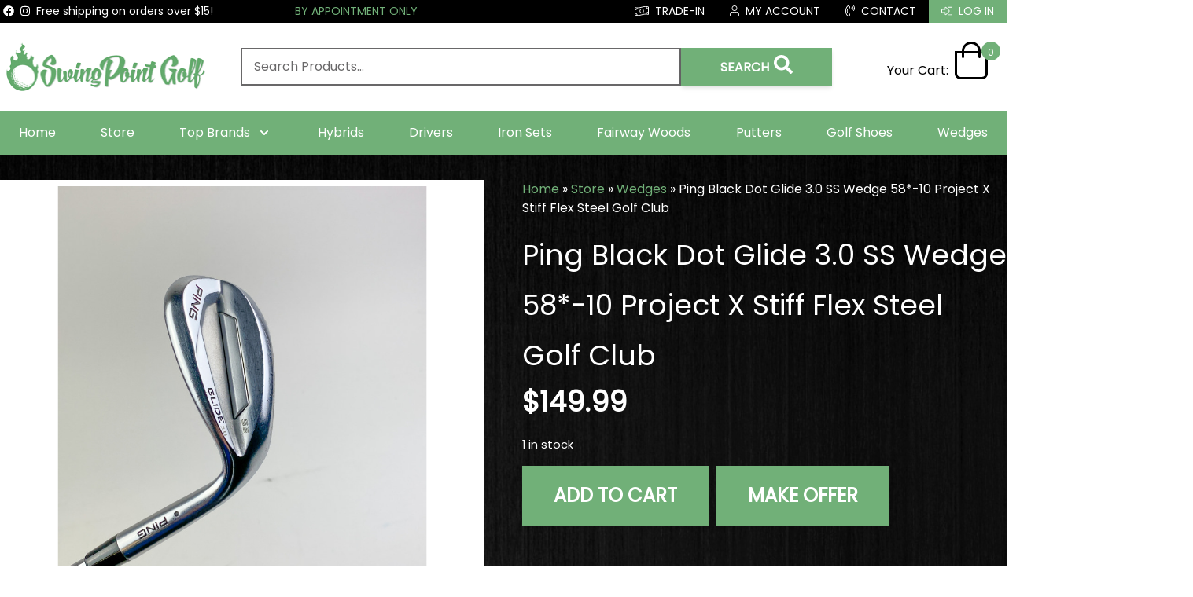

--- FILE ---
content_type: text/html; charset=UTF-8
request_url: https://swingpoint.golf/shop/wedges/ping-black-dot-glide-3-0-ss-wedge-58-10-project-x-stiff-flex-steel-golf-club/
body_size: 38292
content:
<!doctype html>
<html lang="en-US">
  <head>
    <meta charset="utf-8">
    <meta http-equiv="x-ua-compatible" content="ie=edge">
    <meta name="viewport" content="width=device-width, initial-scale=1, shrink-to-fit=no">
    <meta name='robots' content='index, follow, max-image-preview:large, max-snippet:-1, max-video-preview:-1' />

<!-- Google Tag Manager for WordPress by gtm4wp.com -->
<script data-cfasync="false" data-pagespeed-no-defer>
	var gtm4wp_datalayer_name = "dataLayer";
	var dataLayer = dataLayer || [];
</script>
<!-- End Google Tag Manager for WordPress by gtm4wp.com -->
	<!-- This site is optimized with the Yoast SEO Premium plugin v26.6 (Yoast SEO v26.6) - https://yoast.com/wordpress/plugins/seo/ -->
	<title>Ping Black Dot Glide 3.0 SS Wedge 58*-10 Project X Stiff Flex Steel Golf Club &#183; SwingPoint Golf®</title>
	<meta name="description" content="Up for sale is a Ping Black Dot Glide 3.0 SS Wedge 58*-10 Project X Stiff Flex Steel Golf Club Shaft: Project X 6.0 X-Stiff Flex Steel Grip: Golf Pride" />
	<link rel="canonical" href="https://swingpoint.golf/shop/wedges/ping-black-dot-glide-3-0-ss-wedge-58-10-project-x-stiff-flex-steel-golf-club/" />
	<meta property="og:locale" content="en_US" />
	<meta property="og:type" content="product" />
	<meta property="og:title" content="Ping Black Dot Glide 3.0 SS Wedge 58*-10 Project X Stiff Flex Steel Golf Club &#183; SwingPoint Golf®" />
	<meta property="og:description" content="Up for sale is a Ping Black Dot Glide 3.0 SS Wedge 58*-10 Project X Stiff Flex Steel Golf Club Shaft: Project X 6.0 X-Stiff Flex Steel Grip: Golf Pride" />
	<meta property="og:url" content="https://swingpoint.golf/shop/wedges/ping-black-dot-glide-3-0-ss-wedge-58-10-project-x-stiff-flex-steel-golf-club/" />
	<meta property="og:site_name" content="SwingPoint Golf®" />
	<meta property="article:modified_time" content="2024-12-13T17:46:25+00:00" />
	<meta property="og:image" content="https://swingpoint.golf/app/uploads/2022/02/IMG_7042.jpg" />
	<meta property="og:image:width" content="1599" />
	<meta property="og:image:height" content="2048" />
	<meta property="og:image:type" content="image/jpeg" /><meta property="og:image" content="https://swingpoint.golf/wp-content/uploads/2022/02/IMG_7043.jpg" />
	<meta property="og:image:width" content="1599" />
	<meta property="og:image:height" content="2048" />
	<meta property="og:image:type" content="image/jpeg" /><meta property="og:image" content="https://swingpoint.golf/wp-content/uploads/2022/02/IMG_7053.jpg" />
	<meta property="og:image:width" content="2048" />
	<meta property="og:image:height" content="910" />
	<meta property="og:image:type" content="image/jpeg" /><meta property="og:image" content="https://swingpoint.golf/wp-content/uploads/2022/02/IMG_7052.jpg" />
	<meta property="og:image:width" content="1225" />
	<meta property="og:image:height" content="2048" />
	<meta property="og:image:type" content="image/jpeg" /><meta property="og:image" content="https://swingpoint.golf/wp-content/uploads/2022/02/IMG_7051.jpg" />
	<meta property="og:image:width" content="2048" />
	<meta property="og:image:height" content="708" />
	<meta property="og:image:type" content="image/jpeg" /><meta property="og:image" content="https://swingpoint.golf/wp-content/uploads/2022/02/IMG_7050.jpg" />
	<meta property="og:image:width" content="1599" />
	<meta property="og:image:height" content="2048" />
	<meta property="og:image:type" content="image/jpeg" /><meta property="og:image" content="https://swingpoint.golf/wp-content/uploads/2022/02/IMG_7049.jpg" />
	<meta property="og:image:width" content="1599" />
	<meta property="og:image:height" content="2048" />
	<meta property="og:image:type" content="image/jpeg" /><meta property="og:image" content="https://swingpoint.golf/wp-content/uploads/2022/02/IMG_7048.jpg" />
	<meta property="og:image:width" content="1599" />
	<meta property="og:image:height" content="2048" />
	<meta property="og:image:type" content="image/jpeg" /><meta property="og:image" content="https://swingpoint.golf/wp-content/uploads/2022/02/IMG_7047.jpg" />
	<meta property="og:image:width" content="1599" />
	<meta property="og:image:height" content="2048" />
	<meta property="og:image:type" content="image/jpeg" /><meta property="og:image" content="https://swingpoint.golf/wp-content/uploads/2022/02/IMG_7046.jpg" />
	<meta property="og:image:width" content="1599" />
	<meta property="og:image:height" content="2048" />
	<meta property="og:image:type" content="image/jpeg" /><meta property="og:image" content="https://swingpoint.golf/wp-content/uploads/2022/02/IMG_7045.jpg" />
	<meta property="og:image:width" content="1599" />
	<meta property="og:image:height" content="2048" />
	<meta property="og:image:type" content="image/jpeg" /><meta property="og:image" content="https://swingpoint.golf/wp-content/uploads/2022/02/IMG_7044.jpg" />
	<meta property="og:image:width" content="1599" />
	<meta property="og:image:height" content="2048" />
	<meta property="og:image:type" content="image/jpeg" />
	<meta name="twitter:card" content="summary_large_image" />
	<meta name="twitter:label1" content="Price" />
	<meta name="twitter:data1" content="&#036;149.99" />
	<meta name="twitter:label2" content="Availability" />
	<meta name="twitter:data2" content="In stock" />
	<script type="application/ld+json" class="yoast-schema-graph">{"@context":"https://schema.org","@graph":[{"@type":["WebPage","ItemPage"],"@id":"https://swingpoint.golf/shop/wedges/ping-black-dot-glide-3-0-ss-wedge-58-10-project-x-stiff-flex-steel-golf-club/","url":"https://swingpoint.golf/shop/wedges/ping-black-dot-glide-3-0-ss-wedge-58-10-project-x-stiff-flex-steel-golf-club/","name":"Ping Black Dot Glide 3.0 SS Wedge 58*-10 Project X Stiff Flex Steel Golf Club &#183; SwingPoint Golf®","isPartOf":{"@id":"https://staging.swingpoint.golf/#website"},"primaryImageOfPage":{"@id":"https://swingpoint.golf/shop/wedges/ping-black-dot-glide-3-0-ss-wedge-58-10-project-x-stiff-flex-steel-golf-club/#primaryimage"},"image":{"@id":"https://swingpoint.golf/shop/wedges/ping-black-dot-glide-3-0-ss-wedge-58-10-project-x-stiff-flex-steel-golf-club/#primaryimage"},"thumbnailUrl":"https://swingpoint.golf/wp-content/uploads/2022/02/IMG_7042.jpg","description":"Up for sale is a Ping Black Dot Glide 3.0 SS Wedge 58*-10 Project X Stiff Flex Steel Golf Club Shaft: Project X 6.0 X-Stiff Flex Steel Grip: Golf Pride","breadcrumb":{"@id":"https://swingpoint.golf/shop/wedges/ping-black-dot-glide-3-0-ss-wedge-58-10-project-x-stiff-flex-steel-golf-club/#breadcrumb"},"inLanguage":"en-US","potentialAction":{"@type":"BuyAction","target":"https://swingpoint.golf/shop/wedges/ping-black-dot-glide-3-0-ss-wedge-58-10-project-x-stiff-flex-steel-golf-club/"}},{"@type":"ImageObject","inLanguage":"en-US","@id":"https://swingpoint.golf/shop/wedges/ping-black-dot-glide-3-0-ss-wedge-58-10-project-x-stiff-flex-steel-golf-club/#primaryimage","url":"https://swingpoint.golf/wp-content/uploads/2022/02/IMG_7042.jpg","contentUrl":"https://swingpoint.golf/wp-content/uploads/2022/02/IMG_7042.jpg","width":1599,"height":2048},{"@type":"BreadcrumbList","@id":"https://swingpoint.golf/shop/wedges/ping-black-dot-glide-3-0-ss-wedge-58-10-project-x-stiff-flex-steel-golf-club/#breadcrumb","itemListElement":[{"@type":"ListItem","position":1,"name":"Home","item":"https://swingpoint.golf/"},{"@type":"ListItem","position":2,"name":"Store","item":"https://swingpoint.golf/store/"},{"@type":"ListItem","position":3,"name":"Wedges","item":"https://swingpoint.golf/product-category/wedges/"},{"@type":"ListItem","position":4,"name":"Ping Black Dot Glide 3.0 SS Wedge 58*-10 Project X Stiff Flex Steel Golf Club"}]},{"@type":"WebSite","@id":"https://staging.swingpoint.golf/#website","url":"https://staging.swingpoint.golf/","name":"SwingPoint Golf®","description":"","publisher":{"@id":"https://staging.swingpoint.golf/#organization"},"potentialAction":[{"@type":"SearchAction","target":{"@type":"EntryPoint","urlTemplate":"https://staging.swingpoint.golf/?s={search_term_string}"},"query-input":{"@type":"PropertyValueSpecification","valueRequired":true,"valueName":"search_term_string"}}],"inLanguage":"en-US"},{"@type":["Organization","Place","LocalBusiness"],"@id":"https://staging.swingpoint.golf/#organization","name":"SwingPoint Golf®","url":"https://staging.swingpoint.golf/","logo":{"@id":"https://swingpoint.golf/shop/wedges/ping-black-dot-glide-3-0-ss-wedge-58-10-project-x-stiff-flex-steel-golf-club/#local-main-organization-logo"},"image":{"@id":"https://swingpoint.golf/shop/wedges/ping-black-dot-glide-3-0-ss-wedge-58-10-project-x-stiff-flex-steel-golf-club/#local-main-organization-logo"},"address":{"@id":"https://swingpoint.golf/shop/wedges/ping-black-dot-glide-3-0-ss-wedge-58-10-project-x-stiff-flex-steel-golf-club/#local-main-place-address"},"geo":{"@type":"GeoCoordinates","latitude":"36.07518400000001","longitude":"-115.1820927"},"telephone":["585-202-7276"],"openingHoursSpecification":[{"@type":"OpeningHoursSpecification","dayOfWeek":["Sunday","Monday","Tuesday","Wednesday","Thursday","Friday","Saturday"],"opens":"09:00","closes":"17:00"}],"email":"sales@swingpoint.golf"},{"@type":"PostalAddress","@id":"https://swingpoint.golf/shop/wedges/ping-black-dot-glide-3-0-ss-wedge-58-10-project-x-stiff-flex-steel-golf-club/#local-main-place-address","streetAddress":"3016 W Post Rd","addressLocality":"Las Vegas","postalCode":"89118","addressRegion":"NV","addressCountry":"US"},{"@type":"ImageObject","inLanguage":"en-US","@id":"https://swingpoint.golf/shop/wedges/ping-black-dot-glide-3-0-ss-wedge-58-10-project-x-stiff-flex-steel-golf-club/#local-main-organization-logo","url":"https://swingpoint.golf/wp-content/uploads/2020/08/horizontal-logo-with-icon.png","contentUrl":"https://swingpoint.golf/wp-content/uploads/2020/08/horizontal-logo-with-icon.png","width":1171,"height":284,"caption":"SwingPoint Golf®"}]}</script>
	<meta property="product:price:amount" content="149.99" />
	<meta property="product:price:currency" content="USD" />
	<meta property="og:availability" content="instock" />
	<meta property="product:availability" content="instock" />
	<meta property="product:retailer_item_id" content="48480092" />
	<meta property="product:condition" content="new" />
	<meta name="geo.placename" content="Las Vegas" />
	<meta name="geo.position" content="36.07518400000001;-115.1820927" />
	<meta name="geo.region" content="United States (US)" />
	<!-- / Yoast SEO Premium plugin. -->


<link rel='dns-prefetch' href='//www.googletagmanager.com' />
<link rel="alternate" title="oEmbed (JSON)" type="application/json+oembed" href="https://swingpoint.golf/wp-json/oembed/1.0/embed?url=https%3A%2F%2Fswingpoint.golf%2Fshop%2Fwedges%2Fping-black-dot-glide-3-0-ss-wedge-58-10-project-x-stiff-flex-steel-golf-club%2F" />
<link rel="alternate" title="oEmbed (XML)" type="text/xml+oembed" href="https://swingpoint.golf/wp-json/oembed/1.0/embed?url=https%3A%2F%2Fswingpoint.golf%2Fshop%2Fwedges%2Fping-black-dot-glide-3-0-ss-wedge-58-10-project-x-stiff-flex-steel-golf-club%2F&#038;format=xml" />
<style id='wp-img-auto-sizes-contain-inline-css' type='text/css'>
img:is([sizes=auto i],[sizes^="auto," i]){contain-intrinsic-size:3000px 1500px}
/*# sourceURL=wp-img-auto-sizes-contain-inline-css */
</style>
<link rel='stylesheet' id='genesis-blocks-style-css-css' href='https://swingpoint.golf/wp-content/plugins/genesis-blocks/dist/style-blocks.build.css?ver=1765952686' type='text/css' media='all' />
<style id='wp-emoji-styles-inline-css' type='text/css'>

	img.wp-smiley, img.emoji {
		display: inline !important;
		border: none !important;
		box-shadow: none !important;
		height: 1em !important;
		width: 1em !important;
		margin: 0 0.07em !important;
		vertical-align: -0.1em !important;
		background: none !important;
		padding: 0 !important;
	}
/*# sourceURL=wp-emoji-styles-inline-css */
</style>
<style id='wp-block-library-inline-css' type='text/css'>
:root{--wp-block-synced-color:#7a00df;--wp-block-synced-color--rgb:122,0,223;--wp-bound-block-color:var(--wp-block-synced-color);--wp-editor-canvas-background:#ddd;--wp-admin-theme-color:#007cba;--wp-admin-theme-color--rgb:0,124,186;--wp-admin-theme-color-darker-10:#006ba1;--wp-admin-theme-color-darker-10--rgb:0,107,160.5;--wp-admin-theme-color-darker-20:#005a87;--wp-admin-theme-color-darker-20--rgb:0,90,135;--wp-admin-border-width-focus:2px}@media (min-resolution:192dpi){:root{--wp-admin-border-width-focus:1.5px}}.wp-element-button{cursor:pointer}:root .has-very-light-gray-background-color{background-color:#eee}:root .has-very-dark-gray-background-color{background-color:#313131}:root .has-very-light-gray-color{color:#eee}:root .has-very-dark-gray-color{color:#313131}:root .has-vivid-green-cyan-to-vivid-cyan-blue-gradient-background{background:linear-gradient(135deg,#00d084,#0693e3)}:root .has-purple-crush-gradient-background{background:linear-gradient(135deg,#34e2e4,#4721fb 50%,#ab1dfe)}:root .has-hazy-dawn-gradient-background{background:linear-gradient(135deg,#faaca8,#dad0ec)}:root .has-subdued-olive-gradient-background{background:linear-gradient(135deg,#fafae1,#67a671)}:root .has-atomic-cream-gradient-background{background:linear-gradient(135deg,#fdd79a,#004a59)}:root .has-nightshade-gradient-background{background:linear-gradient(135deg,#330968,#31cdcf)}:root .has-midnight-gradient-background{background:linear-gradient(135deg,#020381,#2874fc)}:root{--wp--preset--font-size--normal:16px;--wp--preset--font-size--huge:42px}.has-regular-font-size{font-size:1em}.has-larger-font-size{font-size:2.625em}.has-normal-font-size{font-size:var(--wp--preset--font-size--normal)}.has-huge-font-size{font-size:var(--wp--preset--font-size--huge)}.has-text-align-center{text-align:center}.has-text-align-left{text-align:left}.has-text-align-right{text-align:right}.has-fit-text{white-space:nowrap!important}#end-resizable-editor-section{display:none}.aligncenter{clear:both}.items-justified-left{justify-content:flex-start}.items-justified-center{justify-content:center}.items-justified-right{justify-content:flex-end}.items-justified-space-between{justify-content:space-between}.screen-reader-text{border:0;clip-path:inset(50%);height:1px;margin:-1px;overflow:hidden;padding:0;position:absolute;width:1px;word-wrap:normal!important}.screen-reader-text:focus{background-color:#ddd;clip-path:none;color:#444;display:block;font-size:1em;height:auto;left:5px;line-height:normal;padding:15px 23px 14px;text-decoration:none;top:5px;width:auto;z-index:100000}html :where(.has-border-color){border-style:solid}html :where([style*=border-top-color]){border-top-style:solid}html :where([style*=border-right-color]){border-right-style:solid}html :where([style*=border-bottom-color]){border-bottom-style:solid}html :where([style*=border-left-color]){border-left-style:solid}html :where([style*=border-width]){border-style:solid}html :where([style*=border-top-width]){border-top-style:solid}html :where([style*=border-right-width]){border-right-style:solid}html :where([style*=border-bottom-width]){border-bottom-style:solid}html :where([style*=border-left-width]){border-left-style:solid}html :where(img[class*=wp-image-]){height:auto;max-width:100%}:where(figure){margin:0 0 1em}html :where(.is-position-sticky){--wp-admin--admin-bar--position-offset:var(--wp-admin--admin-bar--height,0px)}@media screen and (max-width:600px){html :where(.is-position-sticky){--wp-admin--admin-bar--position-offset:0px}}
/*wp_block_styles_on_demand_placeholder:694567b16145d*/
/*# sourceURL=wp-block-library-inline-css */
</style>
<style id='classic-theme-styles-inline-css' type='text/css'>
/*! This file is auto-generated */
.wp-block-button__link{color:#fff;background-color:#32373c;border-radius:9999px;box-shadow:none;text-decoration:none;padding:calc(.667em + 2px) calc(1.333em + 2px);font-size:1.125em}.wp-block-file__button{background:#32373c;color:#fff;text-decoration:none}
/*# sourceURL=/wp-includes/css/classic-themes.min.css */
</style>
<link rel='stylesheet' id='algolia-local-css' href='https://swingpoint.golf/wp-content/plugins/swingpoint-algolia//algolia.css?ver=1721491114' type='text/css' media='all' />
<link rel='stylesheet' id='woocommerce-layout-css' href='https://swingpoint.golf/wp-content/plugins/woocommerce/assets/css/woocommerce-layout.css?ver=10.4.2' type='text/css' media='all' />
<link rel='stylesheet' id='woocommerce-smallscreen-css' href='https://swingpoint.golf/wp-content/plugins/woocommerce/assets/css/woocommerce-smallscreen.css?ver=10.4.2' type='text/css' media='only screen and (max-width: 768px)' />
<link rel='stylesheet' id='woocommerce-general-css' href='https://swingpoint.golf/wp-content/plugins/woocommerce/assets/css/woocommerce.css?ver=10.4.2' type='text/css' media='all' />
<style id='woocommerce-inline-inline-css' type='text/css'>
.woocommerce form .form-row .required { visibility: visible; }
/*# sourceURL=woocommerce-inline-inline-css */
</style>
<link rel='stylesheet' id='algolia-autocomplete-css' href='https://swingpoint.golf/wp-content/plugins/wp-search-with-algolia/css/algolia-autocomplete.css?ver=2.11.1' type='text/css' media='all' />
<link rel='stylesheet' id='algolia-instantsearch-css' href='https://swingpoint.golf/wp-content/plugins/wp-search-with-algolia/css/algolia-instantsearch.css?ver=2.11.1' type='text/css' media='all' />
<link rel='stylesheet' id='offers-for-woocommerce-plugin-styles-css' href='https://swingpoint.golf/wp-content/plugins/offers-for-woocommerce/public/assets/css/public.css?ver=3.0.4' type='text/css' media='all' />
<link rel='stylesheet' id='wcpf-plugin-style-css' href='https://swingpoint.golf/wp-content/plugins/woocommerce-product-filters/assets/css/plugin.css?ver=1.4.34' type='text/css' media='all' />
<link rel='stylesheet' id='brands-styles-css' href='https://swingpoint.golf/wp-content/plugins/woocommerce/assets/css/brands.css?ver=10.4.2' type='text/css' media='all' />
<link rel='stylesheet' id='wc-avatax-frontend-css' href='https://swingpoint.golf/wp-content/plugins/woocommerce-avatax/assets/css/frontend/wc-avatax-frontend.min.css?ver=3.6.3' type='text/css' media='all' />
<link rel='stylesheet' id='sv-wc-payment-gateway-payment-form-v5_10_4-css' href='https://swingpoint.golf/wp-content/plugins/woocommerce-gateway-bank-of-america/vendor/skyverge/wc-plugin-framework/woocommerce/payment-gateway/assets/css/frontend/sv-wc-payment-gateway-payment-form.min.css?ver=5.10.4' type='text/css' media='all' />
<link rel='stylesheet' id='wc-cybersource-css' href='https://swingpoint.golf/wp-content/plugins/woocommerce-gateway-bank-of-america/vendor/skyverge/woocommerce-gateway-cybersource/assets/css/frontend/wc-cybersource.min.css?ver=2.5.1' type='text/css' media='all' />
<link rel='stylesheet' id='slick-carousel-css' href='https://swingpoint.golf/wp-content/plugins/iconic-woothumbs/assets/frontend/css/lib/slick/slick.css?ver=1763792361' type='text/css' media='all' />
<link rel='stylesheet' id='iconic-woothumbs-css-css' href='https://swingpoint.golf/wp-content/plugins/iconic-woothumbs/assets/frontend/css/main.min.css?ver=1763792361' type='text/css' media='all' />
<link rel='stylesheet' id='sage/app.css-css' href='https://swingpoint.golf/wp-content/themes/swingpointgolfsales-sage10/dist/styles/app.css?id=6ea4a3e63049693e8b45' type='text/css' media='all' />
<!--n2css--><!--n2js--><script type="74939706d6a40c2be56a98eb-text/javascript" src="https://swingpoint.golf/wp-includes/js/jquery/jquery.min.js?ver=3.7.1" id="jquery-core-js"></script>
<script type="74939706d6a40c2be56a98eb-text/javascript" src="https://swingpoint.golf/wp-includes/js/jquery/jquery-migrate.min.js?ver=3.4.1" id="jquery-migrate-js"></script>
<script type="74939706d6a40c2be56a98eb-text/javascript" src="https://swingpoint.golf/wp-content/plugins/woocommerce/assets/js/jquery-blockui/jquery.blockUI.min.js?ver=2.7.0-wc.10.4.2" id="wc-jquery-blockui-js" defer="defer" data-wp-strategy="defer"></script>
<script type="74939706d6a40c2be56a98eb-text/javascript" id="wc-add-to-cart-js-extra">
/* <![CDATA[ */
var wc_add_to_cart_params = {"ajax_url":"/wp-admin/admin-ajax.php","wc_ajax_url":"/?wc-ajax=%%endpoint%%","i18n_view_cart":"View cart","cart_url":"https://swingpoint.golf/cart/","is_cart":"","cart_redirect_after_add":"yes"};
//# sourceURL=wc-add-to-cart-js-extra
/* ]]> */
</script>
<script type="74939706d6a40c2be56a98eb-text/javascript" src="https://swingpoint.golf/wp-content/plugins/woocommerce/assets/js/frontend/add-to-cart.min.js?ver=10.4.2" id="wc-add-to-cart-js" defer="defer" data-wp-strategy="defer"></script>
<script type="74939706d6a40c2be56a98eb-text/javascript" src="https://swingpoint.golf/wp-content/plugins/woocommerce/assets/js/zoom/jquery.zoom.min.js?ver=1.7.21-wc.10.4.2" id="wc-zoom-js" defer="defer" data-wp-strategy="defer"></script>
<script type="74939706d6a40c2be56a98eb-text/javascript" src="https://swingpoint.golf/wp-content/plugins/woocommerce/assets/js/flexslider/jquery.flexslider.min.js?ver=2.7.2-wc.10.4.2" id="wc-flexslider-js" defer="defer" data-wp-strategy="defer"></script>
<script type="74939706d6a40c2be56a98eb-text/javascript" id="wc-single-product-js-extra">
/* <![CDATA[ */
var wc_single_product_params = {"i18n_required_rating_text":"Please select a rating","i18n_rating_options":["1 of 5 stars","2 of 5 stars","3 of 5 stars","4 of 5 stars","5 of 5 stars"],"i18n_product_gallery_trigger_text":"View full-screen image gallery","review_rating_required":"yes","flexslider":{"rtl":false,"animation":"slide","smoothHeight":true,"directionNav":false,"controlNav":"thumbnails","slideshow":false,"animationSpeed":500,"animationLoop":false,"allowOneSlide":false},"zoom_enabled":"1","zoom_options":[],"photoswipe_enabled":"","photoswipe_options":{"shareEl":false,"closeOnScroll":false,"history":false,"hideAnimationDuration":0,"showAnimationDuration":0},"flexslider_enabled":"1"};
//# sourceURL=wc-single-product-js-extra
/* ]]> */
</script>
<script type="74939706d6a40c2be56a98eb-text/javascript" src="https://swingpoint.golf/wp-content/plugins/woocommerce/assets/js/frontend/single-product.min.js?ver=10.4.2" id="wc-single-product-js" defer="defer" data-wp-strategy="defer"></script>
<script type="74939706d6a40c2be56a98eb-text/javascript" src="https://swingpoint.golf/wp-content/plugins/woocommerce/assets/js/js-cookie/js.cookie.min.js?ver=2.1.4-wc.10.4.2" id="wc-js-cookie-js" defer="defer" data-wp-strategy="defer"></script>
<script type="74939706d6a40c2be56a98eb-text/javascript" id="woocommerce-js-extra">
/* <![CDATA[ */
var woocommerce_params = {"ajax_url":"/wp-admin/admin-ajax.php","wc_ajax_url":"/?wc-ajax=%%endpoint%%","i18n_password_show":"Show password","i18n_password_hide":"Hide password"};
//# sourceURL=woocommerce-js-extra
/* ]]> */
</script>
<script type="74939706d6a40c2be56a98eb-text/javascript" src="https://swingpoint.golf/wp-content/plugins/woocommerce/assets/js/frontend/woocommerce.min.js?ver=10.4.2" id="woocommerce-js" defer="defer" data-wp-strategy="defer"></script>
<script type="74939706d6a40c2be56a98eb-text/javascript" src="https://swingpoint.golf/wp-includes/js/underscore.min.js?ver=1.13.7" id="underscore-js"></script>
<script type="74939706d6a40c2be56a98eb-text/javascript" id="wp-util-js-extra">
/* <![CDATA[ */
var _wpUtilSettings = {"ajax":{"url":"/wp-admin/admin-ajax.php"}};
//# sourceURL=wp-util-js-extra
/* ]]> */
</script>
<script type="74939706d6a40c2be56a98eb-text/javascript" src="https://swingpoint.golf/wp-includes/js/wp-util.min.js?ver=6.9" id="wp-util-js"></script>
<script type="74939706d6a40c2be56a98eb-text/javascript" id="offers-for-woocommerce-plugin-script-js-extra">
/* <![CDATA[ */
var offers_for_woocommerce_js_params = {"is_product_type_variable":"false","is_woo_variations_table_installed":"0","ajax_url":"https://swingpoint.golf/wp-admin/admin-ajax.php","offers_for_woocommerce_params_nonce":"17d79e999a","i18n_make_a_selection_text":"Please select some product options before making offer for this product.","i18n_unavailable_text":"Sorry, this product is unavailable. Please choose a different product.","ofw_public_js_currency_position":"left","ofw_public_js_thousand_separator":",","ofw_public_js_decimal_separator":".","ofw_public_js_number_of_decimals":"2","angelleye_post_data":[]};
//# sourceURL=offers-for-woocommerce-plugin-script-js-extra
/* ]]> */
</script>
<script type="74939706d6a40c2be56a98eb-text/javascript" src="https://swingpoint.golf/wp-content/plugins/offers-for-woocommerce/public/assets/js/public.js?ver=3.0.4" id="offers-for-woocommerce-plugin-script-js"></script>
<script type="74939706d6a40c2be56a98eb-text/javascript" src="https://swingpoint.golf/wp-content/plugins/offers-for-woocommerce/public/assets/js/autoNumeric.js?ver=6.9" id="offers-for-woocommerce-plugin-script-jquery-auto-numeric-js"></script>
<script type="74939706d6a40c2be56a98eb-text/javascript" src="https://swingpoint.golf/wp-includes/js/jquery/ui/core.min.js?ver=1.13.3" id="jquery-ui-core-js"></script>
<script type="74939706d6a40c2be56a98eb-text/javascript" src="https://swingpoint.golf/wp-includes/js/jquery/ui/mouse.min.js?ver=1.13.3" id="jquery-ui-mouse-js"></script>
<script type="74939706d6a40c2be56a98eb-text/javascript" src="https://swingpoint.golf/wp-includes/js/jquery/ui/slider.min.js?ver=1.13.3" id="jquery-ui-slider-js"></script>
<script type="74939706d6a40c2be56a98eb-text/javascript" src="https://swingpoint.golf/wp-content/plugins/woocommerce-product-filters/assets/js/front-vendor.js?ver=1.4.34" id="wcpf-plugin-vendor-script-js"></script>
<script type="74939706d6a40c2be56a98eb-text/javascript" src="https://swingpoint.golf/wp-content/plugins/woocommerce/assets/js/accounting/accounting.min.js?ver=0.4.2" id="wc-accounting-js"></script>
<script type="74939706d6a40c2be56a98eb-text/javascript" id="wcpf-plugin-script-js-extra">
/* <![CDATA[ */
var WCPFData = {"registerEntities":{"Project":{"id":"Project","class":"WooCommerce_Product_Filter_Plugin\\Entity","post_type":"wcpf_project","label":"Project","default_options":{"urlNavigation":"query","filteringStarts":"auto","urlNavigationOptions":[],"useComponents":["pagination","sorting","results-count","page-title","breadcrumb"],"paginationAjax":true,"sortingAjax":true,"productsContainerSelector":".products","paginationSelector":".woocommerce-pagination","resultCountSelector":".woocommerce-result-count","sortingSelector":".woocommerce-ordering","pageTitleSelector":".woocommerce-products-header__title","breadcrumbSelector":".woocommerce-breadcrumb","multipleContainersForProducts":true},"is_grouped":true,"editor_component_class":"WooCommerce_Product_Filter_Plugin\\Project\\Editor_Component","filter_component_class":"WooCommerce_Product_Filter_Plugin\\Project\\Filter_Component","variations":false},"BoxListField":{"id":"BoxListField","class":"WooCommerce_Product_Filter_Plugin\\Entity","post_type":"wcpf_item","label":"Box List","default_options":{"itemsSource":"attribute","itemsDisplay":"all","queryType":"or","itemsDisplayHierarchical":true,"displayHierarchicalCollapsed":false,"displayTitle":true,"displayToggleContent":true,"defaultToggleState":"show","cssClass":"","actionForEmptyOptions":"hide","displayProductCount":true,"productCountPolicy":"for-option-only","multiSelect":true,"boxSize":"45px"},"is_grouped":false,"editor_component_class":"WooCommerce_Product_Filter_Plugin\\Field\\Box_list\\Editor_Component","filter_component_class":"WooCommerce_Product_Filter_Plugin\\Field\\Box_List\\Filter_Component","variations":true},"CheckBoxListField":{"id":"CheckBoxListField","class":"WooCommerce_Product_Filter_Plugin\\Entity","post_type":"wcpf_item","label":"Checkbox","default_options":{"itemsSource":"attribute","itemsDisplay":"all","queryType":"or","itemsDisplayHierarchical":true,"displayHierarchicalCollapsed":false,"displayTitle":true,"displayToggleContent":true,"defaultToggleState":"show","cssClass":"","actionForEmptyOptions":"hide","displayProductCount":true,"productCountPolicy":"for-option-only","seeMoreOptionsBy":"scrollbar","heightOfVisibleContent":12},"is_grouped":false,"editor_component_class":"WooCommerce_Product_Filter_Plugin\\Field\\Check_Box_List\\Editor_Component","filter_component_class":"WooCommerce_Product_Filter_Plugin\\Field\\Check_Box_List\\Filter_Component","variations":true},"DropDownListField":{"id":"DropDownListField","class":"WooCommerce_Product_Filter_Plugin\\Entity","post_type":"wcpf_item","label":"Drop Down","default_options":{"itemsSource":"attribute","itemsDisplay":"all","queryType":"or","itemsDisplayHierarchical":true,"displayHierarchicalCollapsed":false,"displayTitle":true,"displayToggleContent":true,"defaultToggleState":"show","cssClass":"","actionForEmptyOptions":"hide","displayProductCount":true,"productCountPolicy":"for-option-only","titleItemReset":"Show all"},"is_grouped":false,"editor_component_class":"WooCommerce_Product_Filter_Plugin\\Field\\Drop_Down_List\\Editor_Component","filter_component_class":"WooCommerce_Product_Filter_Plugin\\Field\\Drop_Down_List\\Filter_Component","variations":true},"ButtonField":{"id":"ButtonField","class":"WooCommerce_Product_Filter_Plugin\\Entity","post_type":"wcpf_item","label":"Button","default_options":{"cssClass":"","action":"reset"},"is_grouped":false,"editor_component_class":"WooCommerce_Product_Filter_Plugin\\Field\\Button\\Editor_Component","filter_component_class":"WooCommerce_Product_Filter_Plugin\\Field\\Button\\Filter_Component","variations":true},"ColorListField":{"id":"ColorListField","class":"WooCommerce_Product_Filter_Plugin\\Entity","post_type":"wcpf_item","label":"Colors","default_options":{"itemsSource":"attribute","itemsDisplay":"all","queryType":"or","itemsDisplayHierarchical":true,"displayHierarchicalCollapsed":false,"displayTitle":true,"displayToggleContent":true,"defaultToggleState":"show","cssClass":"","actionForEmptyOptions":"hide","displayProductCount":true,"productCountPolicy":"for-option-only","optionKey":"colors"},"is_grouped":false,"editor_component_class":"WooCommerce_Product_Filter_Plugin\\Field\\Color_List\\Editor_Component","filter_component_class":"WooCommerce_Product_Filter_Plugin\\Field\\Color_List\\Filter_Component","variations":true},"RadioListField":{"id":"RadioListField","class":"WooCommerce_Product_Filter_Plugin\\Entity","post_type":"wcpf_item","label":"Radio","default_options":{"itemsSource":"attribute","itemsDisplay":"all","queryType":"or","itemsDisplayHierarchical":true,"displayHierarchicalCollapsed":false,"displayTitle":true,"displayToggleContent":true,"defaultToggleState":"show","cssClass":"","actionForEmptyOptions":"hide","displayProductCount":true,"productCountPolicy":"for-option-only","titleItemReset":"Show all","seeMoreOptionsBy":"scrollbar","heightOfVisibleContent":12},"is_grouped":false,"editor_component_class":"WooCommerce_Product_Filter_Plugin\\Field\\Radio_List\\Editor_Component","filter_component_class":"WooCommerce_Product_Filter_Plugin\\Field\\Radio_List\\Filter_Component","variations":true},"TextListField":{"id":"TextListField","class":"WooCommerce_Product_Filter_Plugin\\Entity","post_type":"wcpf_item","label":"Text List","default_options":{"itemsSource":"attribute","itemsDisplay":"all","queryType":"or","itemsDisplayHierarchical":true,"displayHierarchicalCollapsed":false,"displayTitle":true,"displayToggleContent":true,"defaultToggleState":"show","cssClass":"","actionForEmptyOptions":"hide","displayProductCount":true,"productCountPolicy":"for-option-only","multiSelect":true,"useInlineStyle":false},"is_grouped":false,"editor_component_class":"WooCommerce_Product_Filter_Plugin\\Field\\Text_List\\Editor_Component","filter_component_class":"WooCommerce_Product_Filter_Plugin\\Field\\Text_List\\Filter_Component","variations":true},"PriceSliderField":{"id":"PriceSliderField","class":"WooCommerce_Product_Filter_Plugin\\Entity","post_type":"wcpf_item","label":"Price slider","default_options":{"minPriceOptionKey":"min-price","maxPriceOptionKey":"max-price","optionKey":"price","optionKeyFormat":"dash","cssClass":"","displayMinMaxInput":true,"displayTitle":true,"displayToggleContent":true,"defaultToggleState":"show","displayPriceLabel":true},"is_grouped":false,"editor_component_class":"WooCommerce_Product_Filter_Plugin\\Field\\Price_Slider\\Editor_Component","filter_component_class":"WooCommerce_Product_Filter_Plugin\\Field\\Price_Slider\\Filter_Component","variations":false},"SimpleBoxLayout":{"id":"SimpleBoxLayout","class":"WooCommerce_Product_Filter_Plugin\\Entity","post_type":"wcpf_item","label":"Simple Box","default_options":{"displayToggleContent":true,"defaultToggleState":"show","cssClass":""},"is_grouped":true,"editor_component_class":"WooCommerce_Product_Filter_Plugin\\Layout\\Simple_Box\\Editor_Component","filter_component_class":"WooCommerce_Product_Filter_Plugin\\Layout\\Simple_Box\\Filter_Component","variations":false},"ColumnsLayout":{"id":"ColumnsLayout","class":"WooCommerce_Product_Filter_Plugin\\Entity","post_type":"wcpf_item","label":"Columns","default_options":{"columns":[{"entities":[],"options":{"width":"50%"}}]},"is_grouped":true,"editor_component_class":"WooCommerce_Product_Filter_Plugin\\Layout\\Columns\\Editor_Component","filter_component_class":"WooCommerce_Product_Filter_Plugin\\Layout\\Columns\\Filter_Component","variations":false}},"messages":{"selectNoMatchesFound":"No matches found"},"selectors":{"productsContainer":".products","paginationContainer":".woocommerce-pagination","resultCount":".woocommerce-result-count","sorting":".woocommerce-ordering","pageTitle":".woocommerce-products-header__title","breadcrumb":".woocommerce-breadcrumb"},"pageUrl":"https://swingpoint.golf/shop/wedges/ping-black-dot-glide-3-0-ss-wedge-58-10-project-x-stiff-flex-steel-golf-club/","isPaged":"","scriptAfterProductsUpdate":"","scrollTop":"no","priceFormat":{"currencyFormatNumDecimals":0,"currencyFormatSymbol":"&#36;","currencyFormatDecimalSep":".","currencyFormatThousandSep":",","currencyFormat":"%s%v"}};
//# sourceURL=wcpf-plugin-script-js-extra
/* ]]> */
</script>
<script type="74939706d6a40c2be56a98eb-text/javascript" src="https://swingpoint.golf/wp-content/plugins/woocommerce-product-filters/assets/build/js/plugin.js?ver=1.4.34" id="wcpf-plugin-script-js"></script>
<script type="74939706d6a40c2be56a98eb-text/javascript" id="WCPAY_ASSETS-js-extra">
/* <![CDATA[ */
var wcpayAssets = {"url":"https://swingpoint.golf/wp-content/plugins/woocommerce-payments/dist/"};
//# sourceURL=WCPAY_ASSETS-js-extra
/* ]]> */
</script>
<script type="74939706d6a40c2be56a98eb-text/javascript" src="https://swingpoint.golf/wp-includes/js/dist/hooks.min.js?ver=dd5603f07f9220ed27f1" id="wp-hooks-js"></script>
<script type="74939706d6a40c2be56a98eb-text/javascript" id="wpm-js-extra">
/* <![CDATA[ */
var wpm = {"ajax_url":"https://swingpoint.golf/wp-admin/admin-ajax.php","root":"https://swingpoint.golf/wp-json/","nonce_wp_rest":"c1b80609f8","nonce_ajax":"33c78cd779"};
//# sourceURL=wpm-js-extra
/* ]]> */
</script>
<script type="74939706d6a40c2be56a98eb-text/javascript" src="https://swingpoint.golf/wp-content/plugins/woocommerce-google-adwords-conversion-tracking-tag/js/public/free/wpm-public.p1.min.js?ver=1.54.1" id="wpm-js"></script>
<link rel="https://api.w.org/" href="https://swingpoint.golf/wp-json/" /><link rel="alternate" title="JSON" type="application/json" href="https://swingpoint.golf/wp-json/wp/v2/product/142393" /><link rel="EditURI" type="application/rsd+xml" title="RSD" href="https://swingpoint.golf/xmlrpc.php?rsd" />
<meta name="generator" content="WordPress 6.9" />
<meta name="generator" content="WooCommerce 10.4.2" />
<link rel='shortlink' href='https://swingpoint.golf/?p=142393' />
<meta name="generator" content="Site Kit by Google 1.168.0" /><script type="74939706d6a40c2be56a98eb-text/javascript">var wc_routeapp_ajaxurl = "https://swingpoint.golf/wp-admin/admin-ajax.php"</script>
<!-- Google Tag Manager for WordPress by gtm4wp.com -->
<!-- GTM Container placement set to manual -->
<script data-cfasync="false" data-pagespeed-no-defer>
	var dataLayer_content = {"pagePostType":"product","pagePostType2":"single-product","pagePostAuthor":"Jason Burger"};
	dataLayer.push( dataLayer_content );
</script>
<script data-cfasync="false" data-pagespeed-no-defer>
(function(w,d,s,l,i){w[l]=w[l]||[];w[l].push({'gtm.start':
new Date().getTime(),event:'gtm.js'});var f=d.getElementsByTagName(s)[0],
j=d.createElement(s),dl=l!='dataLayer'?'&l='+l:'';j.async=true;j.src=
'//www.googletagmanager.com/gtm.js?id='+i+dl;f.parentNode.insertBefore(j,f);
})(window,document,'script','dataLayer','GTM-KK98FK9');
</script>
<!-- End Google Tag Manager for WordPress by gtm4wp.com -->	<noscript><style>.woocommerce-product-gallery{ opacity: 1 !important; }</style></noscript>
	
<!-- START Pixel Manager for WooCommerce -->

		<script type="74939706d6a40c2be56a98eb-text/javascript">

			window.wpmDataLayer = window.wpmDataLayer || {};
			window.wpmDataLayer = Object.assign(window.wpmDataLayer, {"cart":{},"cart_item_keys":{},"version":{"number":"1.54.1","pro":false,"eligible_for_updates":false,"distro":"fms","beta":false,"show":true},"pixels":[],"shop":{"list_name":"Product | Ping Black Dot Glide 3.0 SS Wedge 58*-10 Project X Stiff Flex Steel Golf Club","list_id":"product_ping-black-dot-glide-3-0-ss-wedge-58-10-project-x-stiff-flex-steel-golf-club","page_type":"product","product_type":"simple","currency":"USD","selectors":{"addToCart":[],"beginCheckout":[]},"order_duplication_prevention":true,"view_item_list_trigger":{"test_mode":false,"background_color":"green","opacity":0.5,"repeat":true,"timeout":1000,"threshold":0.8},"variations_output":true,"session_active":false},"page":{"id":142393,"title":"Ping Black Dot Glide 3.0 SS Wedge 58*-10 Project X Stiff Flex Steel Golf Club","type":"product","categories":[],"parent":{"id":0,"title":"Ping Black Dot Glide 3.0 SS Wedge 58*-10 Project X Stiff Flex Steel Golf Club","type":"product","categories":[]}},"general":{"user_logged_in":false,"scroll_tracking_thresholds":[],"page_id":142393,"exclude_domains":[],"server_2_server":{"active":false,"user_agent_exclude_patterns":[],"ip_exclude_list":[],"pageview_event_s2s":{"is_active":false,"pixels":[]}},"consent_management":{"explicit_consent":false},"lazy_load_pmw":false,"chunk_base_path":"https://swingpoint.golf/wp-content/plugins/woocommerce-google-adwords-conversion-tracking-tag/js/public/free/","modules":{"load_deprecated_functions":true}}});

		</script>

		
<!-- END Pixel Manager for WooCommerce -->
			<meta name="pm-dataLayer-meta" content="142393" class="wpmProductId"
				  data-id="142393">
					<script type="74939706d6a40c2be56a98eb-text/javascript">
			(window.wpmDataLayer = window.wpmDataLayer || {}).products                = window.wpmDataLayer.products || {};
			window.wpmDataLayer.products[142393] = {"id":"142393","sku":"48480092","price":149.99,"brand":"Ping","quantity":1,"dyn_r_ids":{"post_id":"142393","sku":"48480092","gpf":"woocommerce_gpf_142393","gla":"gla_142393"},"is_variable":false,"type":"simple","name":"Ping Black Dot Glide 3.0 SS Wedge 58*-10 Project X Stiff Flex Steel Golf Club","category":["Wedges"],"is_variation":false};
					</script>
		<style type="text/css">.recentcomments a{display:inline !important;padding:0 !important;margin:0 !important;}</style>		<style>
			.algolia-search-highlight {
				background-color: #fffbcc;
				border-radius: 2px;
				font-style: normal;
			}
		</style>
		<style>
/* Default Styles */
.iconic-woothumbs-all-images-wrap {
	float: left;
	width: 42%;
}

/* Icon Styles */
.iconic-woothumbs-icon {
	color: #ffffff;
}

/* Bullet Styles */
.iconic-woothumbs-all-images-wrap .slick-dots button,
.iconic-woothumbs-zoom-bullets .slick-dots button {
	border-color: #ffffff !important;
}

.iconic-woothumbs-all-images-wrap .slick-dots .slick-active button,
.iconic-woothumbs-zoom-bullets .slick-dots .slick-active button {
	background-color: #ffffff !important;
}

/* Thumbnails */
	.iconic-woothumbs-all-images-wrap--thumbnails-left .iconic-woothumbs-thumbnails-wrap,
	.iconic-woothumbs-all-images-wrap--thumbnails-right .iconic-woothumbs-thumbnails-wrap {
		width: 20%;
	}

	.iconic-woothumbs-all-images-wrap--thumbnails-left .iconic-woothumbs-images-wrap,
	.iconic-woothumbs-all-images-wrap--thumbnails-right .iconic-woothumbs-images-wrap {
		width: 80%;
	}
	
.iconic-woothumbs-thumbnails__image-wrapper:after {
	border-color: #ffffff;
}

.iconic-woothumbs-thumbnails__control {
	color: #ffffff;
}

.iconic-woothumbs-thumbnails__control path {
	stroke: #ffffff;
}

.iconic-woothumbs-all-images-wrap--thumbnails-left .iconic-woothumbs-thumbnails__control {
	right: 10px;
}

.iconic-woothumbs-all-images-wrap--thumbnails-right .iconic-woothumbs-thumbnails__control {
	left: 10px;
}


/* Stacked Thumbnails - Left & Right */
.iconic-woothumbs-all-images-wrap--thumbnails-left .iconic-woothumbs-thumbnails-wrap--stacked,
.iconic-woothumbs-all-images-wrap--thumbnails-right .iconic-woothumbs-thumbnails-wrap--stacked {
	margin: 0;
}

.iconic-woothumbs-thumbnails-wrap--stacked .iconic-woothumbs-thumbnails__slide {
	width: 25%;
}

/* Stacked Thumbnails - Left */
.iconic-woothumbs-all-images-wrap--thumbnails-left .iconic-woothumbs-thumbnails-wrap--stacked .iconic-woothumbs-thumbnails__slide {
	padding: 0 10px 10px 0;
}

/* Stacked Thumbnails - Right */
.iconic-woothumbs-all-images-wrap--thumbnails-right .iconic-woothumbs-thumbnails-wrap--stacked .iconic-woothumbs-thumbnails__slide {
	padding: 0 0 10px 10px;
}

/* Stacked Thumbnails - Above & Below */

.iconic-woothumbs-all-images-wrap--thumbnails-above .iconic-woothumbs-thumbnails-wrap--stacked,
.iconic-woothumbs-all-images-wrap--thumbnails-below .iconic-woothumbs-thumbnails-wrap--stacked {
	margin: 0 -5px 0 -5px;
}

/* Stacked Thumbnails - Above */
.iconic-woothumbs-all-images-wrap--thumbnails-above .iconic-woothumbs-thumbnails-wrap--stacked .iconic-woothumbs-thumbnails__slide {
	padding: 0 5px 10px 5px;
}

/* Stacked Thumbnails - Below */
.iconic-woothumbs-all-images-wrap--thumbnails-below .iconic-woothumbs-thumbnails-wrap--stacked .iconic-woothumbs-thumbnails__slide {
	padding: 10px 5px 0 5px;
}

/* Sliding Thumbnails - Left & Right, Above & Below */
.iconic-woothumbs-all-images-wrap--thumbnails-left .iconic-woothumbs-thumbnails-wrap--sliding,
.iconic-woothumbs-all-images-wrap--thumbnails-right .iconic-woothumbs-thumbnails-wrap--sliding {
	margin: 0;
}

/* Sliding Thumbnails - Left & Right */
.iconic-woothumbs-all-images-wrap--thumbnails-left .iconic-woothumbs-thumbnails-wrap--sliding .slick-list,
.iconic-woothumbs-all-images-wrap--thumbnails-right .iconic-woothumbs-thumbnails-wrap--sliding .slick-list {
	margin-bottom: -10px;
}

.iconic-woothumbs-all-images-wrap--thumbnails-left .iconic-woothumbs-thumbnails-wrap--sliding .slick-slide,
.iconic-woothumbs-all-images-wrap--thumbnails-right .iconic-woothumbs-thumbnails-wrap--sliding .slick-slide {
	margin-bottom: 10px;
}

/* Sliding Thumbnails - Left */
.iconic-woothumbs-all-images-wrap--thumbnails-left .iconic-woothumbs-thumbnails-wrap--sliding {
	padding-right: 10px;
}

/* Sliding Thumbnails - Right */
.iconic-woothumbs-all-images-wrap--thumbnails-right .iconic-woothumbs-thumbnails-wrap--sliding {
	padding-left: 10px;
}

/* Sliding Thumbnails - Above & Below */
.iconic-woothumbs-thumbnails-wrap--horizontal.iconic-woothumbs-thumbnails-wrap--sliding .iconic-woothumbs-thumbnails__slide {
	width: 25%;
}

.iconic-woothumbs-all-images-wrap--thumbnails-above .iconic-woothumbs-thumbnails-wrap--sliding .slick-list,
.iconic-woothumbs-all-images-wrap--thumbnails-below .iconic-woothumbs-thumbnails-wrap--sliding .slick-list {
	margin-right: -10px;
}

.iconic-woothumbs-all-images-wrap--thumbnails-above .iconic-woothumbs-thumbnails-wrap--sliding .slick-slide,
.iconic-woothumbs-all-images-wrap--thumbnails-below .iconic-woothumbs-thumbnails-wrap--sliding .slick-slide {
	margin-right: 10px;
}

/* Sliding Thumbnails - Above */
.iconic-woothumbs-all-images-wrap--thumbnails-above .iconic-woothumbs-thumbnails-wrap--sliding {
	margin-bottom: 10px;
}

/* Sliding Thumbnails - Below */
.iconic-woothumbs-all-images-wrap--thumbnails-below .iconic-woothumbs-thumbnails-wrap--sliding {
	margin-top: 10px;
}

/* Zoom Styles */

.zm-handlerarea {
	background: #000000;
	-ms-filter: "progid:DXImageTransform.Microsoft.Alpha(Opacity=80)" !important;
	filter: alpha(opacity=80) !important;
	-moz-opacity: 0.8 !important;
	-khtml-opacity: 0.8 !important;
	opacity: 0.8 !important;
}

/* Layout Styles */

/* Media Queries */

	@media screen and (max-width: 768px) {

		.iconic-woothumbs-all-images-wrap {
			float: none;
			width: 100%;
		}

		.iconic-woothumbs-hover-icons .iconic-woothumbs-icon {
			opacity: 1;
		}

			.iconic-woothumbs-all-images-wrap--thumbnails-above .iconic-woothumbs-images-wrap,
		.iconic-woothumbs-all-images-wrap--thumbnails-left .iconic-woothumbs-images-wrap,
		.iconic-woothumbs-all-images-wrap--thumbnails-right .iconic-woothumbs-images-wrap {
			width: 100%;
		}

		.iconic-woothumbs-all-images-wrap--thumbnails-left .iconic-woothumbs-thumbnails-wrap,
		.iconic-woothumbs-all-images-wrap--thumbnails-right .iconic-woothumbs-thumbnails-wrap {
			width: 100%;
		}
		
	.iconic-woothumbs-thumbnails-wrap--horizontal .iconic-woothumbs-thumbnails__slide {
		width: 33.333333333333%;
	}

		}
		.plyr {
		--plyr-control-icon-size: 18px;
		--plyr-color-main: #111111;
		--plyr-svg-fill: #ffffff;
		/* General */
		--plyr-menu-border-shadow-color: #111111;
		--plyr-range-thumb-background: #ffffff;
		--plyr-badge-text-color: #ffffff;
		--plyr-captions-text-color: #ffffff;
		--plyr-font-smoothing: true;
		/* Video */
		--plyr-video-background: #111111;
		--plyr-video-control-color: #ffffff;
		--plyr-video-control-color-hover: #ffffff;
		/* Audio */
		--plyr-audio-control-color-hover: #ffffff;
		--plyr-audio-control-background-hover: #11111180;
	}

	/* Background property with foreground colour setting and opacity */
	.plyr__control.plyr__control--overlaid[data-plyr="play"] {
		/* Final two characters add 50% opacity */
		background: #11111180 !important;
		color: #ffffff !important;
	}

	/* Background property with foreground colour setting */
	.plyr__control.plyr__control--overlaid[data-plyr="play"]:hover {
		background: #ffffff !important;
	}

	/* Color property with foreground colour setting */
	.plyr__progress [data-plyr="seek"],
	.plyr__volume [data-plyr="volume"] {
		color: #ffffff !important;
	}

	/* SVG stroke + fill properties with background colour setting */
	.plyr__control.plyr__control--overlaid[data-plyr="play"]:hover svg {
		stroke: #111111 !important;
		fill: #111111 !important;
	}

	/* SVG stroke property with foreground colour setting */
	.plyr__control[data-plyr="play"],
	.plyr__control[data-plyr="fullscreen"],
	.iconic-woothumbs-fullscreen svg path:not(:last-child),
	.iconic-woothumbs-images__arrow svg path,
	.iconic-woothumbs-zoom-prev svg path,
	.iconic-woothumbs-zoom-next svg path,
	.iconic-woothumbs-wishlist-buttons__add svg path {
		stroke: #ffffff !important;
	}

	/* SVG fill property with foreground colour setting */
	.plyr__control[data-plyr="play"],
	.plyr__control[data-plyr="settings"],
	.iconic-woothumbs-thumbnails__play-overlay svg path,
	.iconic-woothumbs-fullscreen svg path:last-child,
	.iconic-woothumbs-play svg path,
	.iconic-woothumbs-wishlist-buttons__browse svg path,
	.iconic-woothumbs-images__slide .iconic-woothumbs-loading-overlay--inner svg path,
	.pswp_item .iconic-woothumbs-loading-overlay--inner svg path {
		fill: #ffffff !important;
	}

	/* Background color property with background colour setting */
	.iconic-woothumbs-thumbnails__control:hover,
	.iconic-woothumbs-images__slide .iconic-woothumbs-loading-overlay:has(.iconic-woothumbs-responsive-media),
	.iconic-woothumbs-images__slide .iconic-woothumbs-loading-overlay--inner,
	.pswp_item .iconic-woothumbs-loading-overlay--inner {
		background-color: #111111 !important;
	}

	/* Background color property with background colour setting and opacity */
	.iconic-woothumbs-thumbnails__play-overlay,
	.iconic-woothumbs-thumbnails__control {
		/* Final two characters add 50% opacity */
		background-color: #11111180 !important;
	}

	/* Background color property with foreground colour setting */
	.iconic-woothumbs-all-images-wrap .slick-dots li button,
	.iconic-woothumbs-zoom-bullets .slick-dots li button,
	.iconic-woothumbs-zoom-bullets .slick-dots li.slick-active button,
	.plyr__menu__container .plyr__control[role="menuitemradio"]:hover::before {
		background-color: #ffffff !important;
	}

	/* Misc */
	.iconic-woothumbs-thumbnails__image-wrapper:after {
		border: 2px solid #111111;
	}

	.iconic-woothumbs-thumbnails__image-wrapper:before {
		border: 2px solid #ffffff;
	}
	</style>
<link rel="icon" href="https://swingpoint.golf/wp-content/uploads/2020/08/cropped-logo-icon-no-text-32x32.png" sizes="32x32" />
<link rel="icon" href="https://swingpoint.golf/wp-content/uploads/2020/08/cropped-logo-icon-no-text-192x192.png" sizes="192x192" />
<link rel="apple-touch-icon" href="https://swingpoint.golf/wp-content/uploads/2020/08/cropped-logo-icon-no-text-180x180.png" />
<meta name="msapplication-TileImage" content="https://swingpoint.golf/wp-content/uploads/2020/08/cropped-logo-icon-no-text-270x270.png" />
		<style type="text/css" id="wp-custom-css">
			/*EC: fix categories layout without sidebar*/
body.archive.woocommerce main#main {
    max-width: 1300px;
     margin: 0 auto;
/*Route Code Edited __/__/____ */#RouteWidget::after{ content: "Route is an added layer of protection to your order which insures replacement for lost, stolen, or damaged packages. By unselecting it, you are opting out of this premium feature."; white-space: pre-wrap;}#RouteWidget{ font-size: 12px; line-height: 18px; padding-bottom: 10px;}/*End Route Code */		</style>
		  </head>

  <body class="wp-singular product-template-default single single-product postid-142393 wp-custom-logo wp-embed-responsive wp-theme-swingpointgolfsales-sage10 theme-swingpointgolfsales-sage10 woocommerce woocommerce-page woocommerce-no-js iconic-woothumbs-swing-point-golf-sales-custom-theme debug-screens ping-black-dot-glide-3-0-ss-wedge-58-10-project-x-stiff-flex-steel-golf-club">
    
<!-- GTM Container placement set to manual -->
<!-- Google Tag Manager (noscript) -->
				<noscript><iframe src="https://www.googletagmanager.com/ns.html?id=GTM-KK98FK9" height="0" width="0" style="display:none;visibility:hidden" aria-hidden="true"></iframe></noscript>
<!-- End Google Tag Manager (noscript) -->    
<!-- GTM Container placement set to manual -->
<!-- Google Tag Manager (noscript) -->    
    <div id="app">
      <header class="banner">
  <div class="mobile-only" style="display: none; background-color:#000000; text-align:center; font-weight:bold; color:#71B078">
    BY APPOINMENT ONLY
  </div>
  <script type="74939706d6a40c2be56a98eb-text/javascript">
  if (window.matchMedia("(max-width: 768px)").matches) {
    document.querySelector(".mobile-only").style.display = "block";
  }
  </script>
  <div class="bg-black">
    <div class="max-w-screen-xl mx-auto text-white text-sm flex grid-cols">
      <ul class="w-auto py-1 flex list-none">
              <li><a href="https://www.facebook.com/SwingPointGolfsales/" target="_blank" class="py-1 px-1"><i class="fab fa-facebook"></i></a></li>
              <li><a href="http://www.instagram.com/swingpointgolf" target="_blank" class="py-1 px-1"><i class="fab fa-instagram"></i></a></li>
      </ul>
      <p class="py-1 hidden md:inline-block"><span class="pr-1"><i class="fas fa-bullhorn"></i></span> Free shipping on orders over $15! <span style="color: #71B078!important; padding-left: 100px;">BY APPOINTMENT ONLY</span></p>
      <ul class="max-w-screen-xl pr-0 flex justify-end pb-0">
        
    <li class=""><a href="https://swingpoint.golf/sell/" target="" class="flex-auto text-white uppercase inline-block py-1 px-4 hover:bg-gray-500 hover:text-white "><i class="fal fa-money-bill-wave"></i> <span class="hidden md:inline-block pl-1">Trade-In</span></a></li>
        
    <li class=""><a href="https://swingpoint.golf/my-account/" target="" class="flex-auto text-white uppercase inline-block py-1 px-4 hover:bg-gray-500 hover:text-white "><i class="fal fa-user"></i> <span class="hidden md:inline-block pl-1">My Account</span></a></li>
        
    <li class=""><a href="https://swingpoint.golf/contact/" target="" class="flex-auto text-white uppercase inline-block py-1 px-4 hover:bg-gray-500 hover:text-white "><i class="fal fa-phone-volume"></i> <span class="hidden md:inline-block pl-1">Contact</span></a></li>
                <li><a href="https://swingpoint.golf/my-account/" class="flex-auto text-white bg-green-500 uppercase inline-block py-1 px-4 hover:bg-gray-500 hover:text-white"><i class="fal fa-sign-in-alt"></i> <span class="hidden md:inline-block pl-1">Log In</span></a></li>
    </ul>
    </div>
  </div>
  <div class="px-2 py-2 md:py-6">
    <div class="max-w-screen-xl mx-auto flex items-center justify-between">
      <div class="w-4/5 md:w-1/5">
        <a class="brand" href="https://swingpoint.golf/">
          <img width="256" height="62" src="https://swingpoint.golf/wp-content/uploads/2020/12/horizontal-logo-with-icon-small.png" class="logo object-scale-down pr-2 md:pr-0" alt="SwingPoint Golf" decoding="async" loading="lazy" />
        </a>
      </div>
      <div class="w-1/5 md:w-4/5 flex">
        <div class="hidden md:block md:w-5/6">
          <form role="search" method="get" id="search-form" class="bg-white max-w-3xl p-2 mx-auto flex border border-gray-300 h-16" action="https://swingpoint.golf/store/">
        <input type="search" data-swplive="true" class="border rounded-none w-4/5" placeholder="Search Products&hellip;" value="" name="s" title="Search for:" />
        <button form="search-form" class="bg-green-500 border-0 rounded-none leading-3 py-2" type="submit">
            <span class="hidden md:inline-block py-2 text-base">Search</span>
            <svg aria-hidden="true" focusable="false" data-prefix="fas" data-icon="search" class="svg-inline--fa fa-search fa-w-16" role="img" xmlns="http://www.w3.org/2000/svg" viewBox="0 0 512 512"><path fill="currentColor" d="M505 442.7L405.3 343c-4.5-4.5-10.6-7-17-7H372c27.6-35.3 44-79.7 44-128C416 93.1 322.9 0 208 0S0 93.1 0 208s93.1 208 208 208c48.3 0 92.7-16.4 128-44v16.3c0 6.4 2.5 12.5 7 17l99.7 99.7c9.4 9.4 24.6 9.4 33.9 0l28.3-28.3c9.4-9.4 9.4-24.6.1-34zM208 336c-70.7 0-128-57.2-128-128 0-70.7 57.2-128 128-128 70.7 0 128 57.2 128 128 0 70.7-57.2 128-128 128z"></path></svg>
        </button>
</form>
        </div>
        <div class="w-full md:w-1/6 flex justify-end">
          <div><a href="https://swingpoint.golf/cart/" class="relative block mr-4"><div class="hidden md:inline mr-1">Your Cart: </div><i class="fal fa-shopping-bag fa-3x"></i><div class="header-cart-count absolute inline rounded-full text-white p-2 leading-none bg-green-500 text-xs flex justify-center align-middle top-0">0</div></a></div>
        </div>
      </div>
    </div>
  </div>
  <nav class="nav-primary bg-green-500 z-50 relative">
    <div x-data="{       topbrandsMenu: false,                mobileMenuOpen: false }" class="z-0 relative bg-green-500">
  <div class="relative z-10">
    <div class="max-w-screen-xl mx-auto flex justify-between items-center">
      <div class="-mr-2 -my-2 md:hidden relative">
        <button @click="mobileMenuOpen = true" type="button" class="inline-flex items-center justify-center p-2 rounded-md text-white  focus:outline-none transition duration-150 ease-in-out py-4 w-full">
          <svg class="h-6 w-6" x-description="Heroicon name: menu" fill="none" viewBox="0 0 24 24" stroke="currentColor">
            <path stroke-linecap="round" stroke-linejoin="round" stroke-width="2" d="M4 6h16M4 12h16M4 18h16"></path>
          </svg> Menu
        </button>
      </div>
      <div class="hidden md:flex-1 md:flex">
        <nav class="flex w-full justify-between">
                                    <a href="https://swingpoint.golf/" class="py-4 px-6 text-base leading-6 font-medium text-white focus:outline-none transition ease-in-out duration-150 hover:bg-gray-700">
               Home
             </a>
                                              <a href="https://swingpoint.golf/store/" class="py-4 px-6 text-base leading-6 font-medium text-white focus:outline-none transition ease-in-out duration-150 hover:bg-gray-700">
               Store
             </a>
                                              <div class="relative">
    <button type="button" @click="topbrandsMenu = !topbrandsMenu;" x-state:on="Item active" x-state:off="Item inactive" :class="{ 'bg-gray-800': topbrandsMenu }" class="py-4 px-6 group inline-flex items-center space-x-2 text-base leading-6 font-medium hover:bg-gray-700 focus:outline-none transition ease-in-out duration-150 text-white">
        <span>Top Brands</span>
        <svg x-state:on="Item active" x-state:off="Item inactive" class="h-5 w-5 transition ease-in-out duration-150 text-white" x-bind:class="{ 'text-white': topbrandsMenu, 'text-white': !topbrandsMenu }" x-description="Heroicon name: chevron-down" viewBox="0 0 20 20" fill="currentColor">
            <path fill-rule="evenodd" d="M5.293 7.293a1 1 0 011.414 0L10 10.586l3.293-3.293a1 1 0 111.414 1.414l-4 4a1 1 0 01-1.414 0l-4-4a1 1 0 010-1.414z" clip-rule="evenodd"></path>
        </svg>
    </button>
</div>
                                               <a href="https://swingpoint.golf/product-category/hybrids/" class="py-4 px-6 text-base leading-6 font-medium text-white focus:outline-none transition ease-in-out duration-150 hover:bg-gray-700">
               Hybrids
             </a>
                                              <a href="https://swingpoint.golf/product-category/drivers/" class="py-4 px-6 text-base leading-6 font-medium text-white focus:outline-none transition ease-in-out duration-150 hover:bg-gray-700">
               Drivers
             </a>
                                              <a href="https://swingpoint.golf/product-category/iron-sets/" class="py-4 px-6 text-base leading-6 font-medium text-white focus:outline-none transition ease-in-out duration-150 hover:bg-gray-700">
               Iron Sets
             </a>
                                              <a href="https://swingpoint.golf/product-category/fairway-woods/" class="py-4 px-6 text-base leading-6 font-medium text-white focus:outline-none transition ease-in-out duration-150 hover:bg-gray-700">
               Fairway Woods
             </a>
                                              <a href="https://swingpoint.golf/product-category/putters/" class="py-4 px-6 text-base leading-6 font-medium text-white focus:outline-none transition ease-in-out duration-150 hover:bg-gray-700">
               Putters
             </a>
                                              <a href="https://swingpoint.golf/product-category/golf-shoes/" class="py-4 px-6 text-base leading-6 font-medium text-white focus:outline-none transition ease-in-out duration-150 hover:bg-gray-700">
               Golf Shoes
             </a>
                                              <a href="https://swingpoint.golf/product-category/wedges/" class="py-4 px-6 text-base leading-6 font-medium text-white focus:outline-none transition ease-in-out duration-150 hover:bg-gray-700">
               Wedges
             </a>
                           </nav>
     </div>
   </div>
 </div>

          <div x-description="'More' flyout menu, show/hide based on flyout menu state." x-show="topbrandsMenu" x-transition:enter="transition ease-out duration-200" x-transition:enter-start="opacity-0 -translate-y-1" x-transition:enter-end="opacity-100 translate-y-0" x-transition:leave="transition ease-in duration-150" x-transition:leave-start="opacity-100 translate-y-0" x-transition:leave-end="opacity-0 -translate-y-1" class="hidden md:block z-100 absolute inset-x-0 transform shadow-lg" style="display: none;">
    <div class="absolute inset-0 flex">
        <div class="bg-white w-1/2"></div>
        <div class="bg-white w-1/2"></div>
    </div>
    <div class="relative max-w-7xl mx-auto grid grid-cols-1 px-16 lg:gap-4 lg:grid-cols-5">
                        <div class="py-8 bg-white sm:py-12 xl:pr-8">
            <div class="space-y-6">
                <a href="https://swingpoint.golf/brand/mizuno/" class="-m-3 p-3 flex items-center space-x-4 rounded-md text-base leading-6 font-medium text-gray-900 hover:bg-gray-50 transition ease-in-out duration-150">
                    <span>Mizuno</span>
                </a>
            </div>
        </div>
                                <div class="py-8 bg-white sm:py-12 xl:pr-8">
            <div class="space-y-6">
                <a href="https://swingpoint.golf/brand/taylormade/" class="-m-3 p-3 flex items-center space-x-4 rounded-md text-base leading-6 font-medium text-gray-900 hover:bg-gray-50 transition ease-in-out duration-150">
                    <span>TaylorMade</span>
                </a>
            </div>
        </div>
                                <div class="py-8 bg-white sm:py-12 xl:pr-8">
            <div class="space-y-6">
                <a href="https://swingpoint.golf/brand/ping/" class="-m-3 p-3 flex items-center space-x-4 rounded-md text-base leading-6 font-medium text-gray-900 hover:bg-gray-50 transition ease-in-out duration-150">
                    <span>Ping</span>
                </a>
            </div>
        </div>
                                <div class="py-8 bg-white sm:py-12 xl:pr-8">
            <div class="space-y-6">
                <a href="https://swingpoint.golf/brand/callaway/" class="-m-3 p-3 flex items-center space-x-4 rounded-md text-base leading-6 font-medium text-gray-900 hover:bg-gray-50 transition ease-in-out duration-150">
                    <span>Callaway</span>
                </a>
            </div>
        </div>
                                <div class="py-8 bg-white sm:py-12 xl:pr-8">
            <div class="space-y-6">
                <a href="https://swingpoint.golf/brand/footjoy/" class="-m-3 p-3 flex items-center space-x-4 rounded-md text-base leading-6 font-medium text-gray-900 hover:bg-gray-50 transition ease-in-out duration-150">
                    <span>FootJoy</span>
                </a>
            </div>
        </div>
                                <div class="py-8 bg-white sm:py-12 xl:pr-8">
            <div class="space-y-6">
                <a href="https://swingpoint.golf/brand/titleist/" class="-m-3 p-3 flex items-center space-x-4 rounded-md text-base leading-6 font-medium text-gray-900 hover:bg-gray-50 transition ease-in-out duration-150">
                    <span>Titleist</span>
                </a>
            </div>
        </div>
                                <div class="py-8 bg-white sm:py-12 xl:pr-8">
            <div class="space-y-6">
                <a href="https://swingpoint.golf/brand/cleveland/" class="-m-3 p-3 flex items-center space-x-4 rounded-md text-base leading-6 font-medium text-gray-900 hover:bg-gray-50 transition ease-in-out duration-150">
                    <span>Cleveland</span>
                </a>
            </div>
        </div>
                                <div class="py-8 bg-white sm:py-12 xl:pr-8">
            <div class="space-y-6">
                <a href="https://swingpoint.golf/brand/odyssey/" class="-m-3 p-3 flex items-center space-x-4 rounded-md text-base leading-6 font-medium text-gray-900 hover:bg-gray-50 transition ease-in-out duration-150">
                    <span>Odyssey</span>
                </a>
            </div>
        </div>
                                <div class="py-8 bg-white sm:py-12 xl:pr-8">
            <div class="space-y-6">
                <a href="https://swingpoint.golf/brand/adidas/" class="-m-3 p-3 flex items-center space-x-4 rounded-md text-base leading-6 font-medium text-gray-900 hover:bg-gray-50 transition ease-in-out duration-150">
                    <span>adidas</span>
                </a>
            </div>
        </div>
                                <div class="py-8 bg-white sm:py-12 xl:pr-8">
            <div class="space-y-6">
                <a href="https://swingpoint.golf/brand/pxg/" class="-m-3 p-3 flex items-center space-x-4 rounded-md text-base leading-6 font-medium text-gray-900 hover:bg-gray-50 transition ease-in-out duration-150">
                    <span>PXG</span>
                </a>
            </div>
        </div>
                    </div>
</div>
                
<div x-description="Mobile menu, show/hide based on mobile menu state." x-show="mobileMenuOpen" x-transition:enter="duration-200 ease-out" x-transition:enter-start="opacity-0 scale-95" x-transition:enter-end="opacity-100 scale-100" x-transition:leave="duration-100 ease-in" x-transition:leave-start="opacity-100 scale-100" x-transition:leave-end="opacity-0 scale-95" class="absolute z-40 top-0 inset-x-0 p-2 transition transform origin-top-right md:hidden">
  <div class="rounded-lg shadow-lg">
    <div class="rounded-lg shadow-xs bg-white divide-y-2 divide-gray-50">
      <div class="py-3 px-3 space-y-6 sm:space-y-8 sm:pb-8">
        <div class="flex items-center justify-between">
          <div class="-mr-2">
            <button @click="mobileMenuOpen = false" type="button" class="inline-flex items-center justify-center p-2 rounded-md text-gray-400 hover:text-gray-500 hover:bg-gray-100 focus:outline-none focus:bg-gray-100 focus:text-gray-500 transition duration-150 ease-in-out">
              <svg class="h-6 w-6" x-description="Heroicon name: x" fill="none" viewBox="0 0 24 24" stroke="currentColor">
                <path stroke-linecap="round" stroke-linejoin="round" stroke-width="2" d="M6 18L18 6M6 6l12 12"></path>
              </svg>
            </button>
          </div>
        </div>
      </div>
      <div class="py-3 px-5 space-y-6">
        <nav class="grid gap-y-4">

          <form role="search" method="get" id="search-form" class="bg-white max-w-3xl p-2 mx-auto flex border border-gray-300 h-16" action="https://swingpoint.golf/store/">
        <input type="search" data-swplive="true" class="border rounded-none w-4/5" placeholder="Search Products&hellip;" value="" name="s" title="Search for:" />
        <button form="search-form" class="bg-green-500 border-0 rounded-none leading-3 py-2" type="submit">
            <span class="hidden md:inline-block py-2 text-base">Search</span>
            <svg aria-hidden="true" focusable="false" data-prefix="fas" data-icon="search" class="svg-inline--fa fa-search fa-w-16" role="img" xmlns="http://www.w3.org/2000/svg" viewBox="0 0 512 512"><path fill="currentColor" d="M505 442.7L405.3 343c-4.5-4.5-10.6-7-17-7H372c27.6-35.3 44-79.7 44-128C416 93.1 322.9 0 208 0S0 93.1 0 208s93.1 208 208 208c48.3 0 92.7-16.4 128-44v16.3c0 6.4 2.5 12.5 7 17l99.7 99.7c9.4 9.4 24.6 9.4 33.9 0l28.3-28.3c9.4-9.4 9.4-24.6.1-34zM208 336c-70.7 0-128-57.2-128-128 0-70.7 57.2-128 128-128 70.7 0 128 57.2 128 128 0 70.7-57.2 128-128 128z"></path></svg>
        </button>
</form>
                                <a href="https://swingpoint.golf/" class="p-3 flex items-center space-x-3 rounded-md hover:bg-gray-50 transition ease-in-out duration-150 ">
                <div class="text-base leading-6 font-medium text-gray-900">
                  Home
                </div>
              </a>
                                        <a href="https://swingpoint.golf/store/" class="p-3 flex items-center space-x-3 rounded-md hover:bg-gray-50 transition ease-in-out duration-150 ">
                <div class="text-base leading-6 font-medium text-gray-900">
                  Store
                </div>
              </a>
                                      <div class="transition ease-in-out duration-150 " x-data="{selected:null}">
    <div @click="selected !== 11584 ? selected = 11584 : selected = null" class="-m-3 py-6 px-3 flex justify-between space-x-3 rounded-md transition ease-in-out duration-150  cursor-pointer leading-5 font-medium tracking-wide text-gray-500 uppercase">
        <div class="w-3/4">Top Brands</div>
        <svg aria-hidden="true" focusable="false" data-prefix="fas" data-icon="arrow-circle-down" :class="{'rotate-180': selected}" class="svg-inline--fa fa-arrow-circle-down fa-w-16 transform fill-current justify-end" role="img" xmlns="http://www.w3.org/2000/svg" viewBox="0 0 512 512"><path fill="currentColor" d="M504 256c0 137-111 248-248 248S8 393 8 256 119 8 256 8s248 111 248 248zm-143.6-28.9L288 302.6V120c0-13.3-10.7-24-24-24h-16c-13.3 0-24 10.7-24 24v182.6l-72.4-75.5c-9.3-9.7-24.8-9.9-34.3-.4l-10.9 11c-9.4 9.4-9.4 24.6 0 33.9L239 404.3c9.4 9.4 24.6 9.4 33.9 0l132.7-132.7c9.4-9.4 9.4-24.6 0-33.9l-10.9-11c-9.5-9.5-25-9.3-34.3.4z"></path></svg>
    </div>
    <div x-show="selected == 11584" class="border rounded bg-gray-50 transition ease-in-out duration-150">
                        <a href="https://swingpoint.golf/brand/mizuno/" class="-m-3 mt-8 my-4 mx-3 flex items-center space-x-3 rounded-md hover:bg-gray-50 transition ease-in-out duration-150 ">
            <div class="text-base leading-6 font-medium text-gray-900">
                Mizuno
            </div>
        </a>
                                <a href="https://swingpoint.golf/brand/taylormade/" class="-m-3 mt-8 my-4 mx-3 flex items-center space-x-3 rounded-md hover:bg-gray-50 transition ease-in-out duration-150 ">
            <div class="text-base leading-6 font-medium text-gray-900">
                TaylorMade
            </div>
        </a>
                                <a href="https://swingpoint.golf/brand/ping/" class="-m-3 mt-8 my-4 mx-3 flex items-center space-x-3 rounded-md hover:bg-gray-50 transition ease-in-out duration-150  current-product-ancestor current-product-parent">
            <div class="text-base leading-6 font-medium text-gray-900">
                Ping
            </div>
        </a>
                                <a href="https://swingpoint.golf/brand/callaway/" class="-m-3 mt-8 my-4 mx-3 flex items-center space-x-3 rounded-md hover:bg-gray-50 transition ease-in-out duration-150 ">
            <div class="text-base leading-6 font-medium text-gray-900">
                Callaway
            </div>
        </a>
                                <a href="https://swingpoint.golf/brand/footjoy/" class="-m-3 mt-8 my-4 mx-3 flex items-center space-x-3 rounded-md hover:bg-gray-50 transition ease-in-out duration-150 ">
            <div class="text-base leading-6 font-medium text-gray-900">
                FootJoy
            </div>
        </a>
                                <a href="https://swingpoint.golf/brand/titleist/" class="-m-3 mt-8 my-4 mx-3 flex items-center space-x-3 rounded-md hover:bg-gray-50 transition ease-in-out duration-150 ">
            <div class="text-base leading-6 font-medium text-gray-900">
                Titleist
            </div>
        </a>
                                <a href="https://swingpoint.golf/brand/cleveland/" class="-m-3 mt-8 my-4 mx-3 flex items-center space-x-3 rounded-md hover:bg-gray-50 transition ease-in-out duration-150 ">
            <div class="text-base leading-6 font-medium text-gray-900">
                Cleveland
            </div>
        </a>
                                <a href="https://swingpoint.golf/brand/odyssey/" class="-m-3 mt-8 my-4 mx-3 flex items-center space-x-3 rounded-md hover:bg-gray-50 transition ease-in-out duration-150 ">
            <div class="text-base leading-6 font-medium text-gray-900">
                Odyssey
            </div>
        </a>
                                <a href="https://swingpoint.golf/brand/adidas/" class="-m-3 mt-8 my-4 mx-3 flex items-center space-x-3 rounded-md hover:bg-gray-50 transition ease-in-out duration-150 ">
            <div class="text-base leading-6 font-medium text-gray-900">
                adidas
            </div>
        </a>
                                <a href="https://swingpoint.golf/brand/pxg/" class="-m-3 mt-8 my-4 mx-3 flex items-center space-x-3 rounded-md hover:bg-gray-50 transition ease-in-out duration-150 ">
            <div class="text-base leading-6 font-medium text-gray-900">
                PXG
            </div>
        </a>
                    </div>
</div>
                                         <a href="https://swingpoint.golf/product-category/hybrids/" class="p-3 flex items-center space-x-3 rounded-md hover:bg-gray-50 transition ease-in-out duration-150 ">
                <div class="text-base leading-6 font-medium text-gray-900">
                  Hybrids
                </div>
              </a>
                                        <a href="https://swingpoint.golf/product-category/drivers/" class="p-3 flex items-center space-x-3 rounded-md hover:bg-gray-50 transition ease-in-out duration-150 ">
                <div class="text-base leading-6 font-medium text-gray-900">
                  Drivers
                </div>
              </a>
                                        <a href="https://swingpoint.golf/product-category/iron-sets/" class="p-3 flex items-center space-x-3 rounded-md hover:bg-gray-50 transition ease-in-out duration-150 ">
                <div class="text-base leading-6 font-medium text-gray-900">
                  Iron Sets
                </div>
              </a>
                                        <a href="https://swingpoint.golf/product-category/fairway-woods/" class="p-3 flex items-center space-x-3 rounded-md hover:bg-gray-50 transition ease-in-out duration-150 ">
                <div class="text-base leading-6 font-medium text-gray-900">
                  Fairway Woods
                </div>
              </a>
                                        <a href="https://swingpoint.golf/product-category/putters/" class="p-3 flex items-center space-x-3 rounded-md hover:bg-gray-50 transition ease-in-out duration-150 ">
                <div class="text-base leading-6 font-medium text-gray-900">
                  Putters
                </div>
              </a>
                                        <a href="https://swingpoint.golf/product-category/golf-shoes/" class="p-3 flex items-center space-x-3 rounded-md hover:bg-gray-50 transition ease-in-out duration-150 ">
                <div class="text-base leading-6 font-medium text-gray-900">
                  Golf Shoes
                </div>
              </a>
                                        <a href="https://swingpoint.golf/product-category/wedges/" class="p-3 flex items-center space-x-3 rounded-md hover:bg-gray-50 transition ease-in-out duration-150  current-product-ancestor current-product-parent">
                <div class="text-base leading-6 font-medium text-gray-900">
                  Wedges
                </div>
              </a>
                         </nav>
     </div>
   </div>
 </div>
</div>

</div>

  </nav>
</header>



<main class="main ">
    <div id="primary" class="content-area"><main id="main" class="site-main" role="main">
<div class="woocommerce-notices-wrapper"></div><div id="product-142393" class="product type-product post-142393 status-publish first instock product_cat-wedges has-post-thumbnail taxable shipping-taxable purchasable product-type-simple">

	<div class="bg-gray-800 text-white product-heading md:py-8 mb-8 bg-cover bg-no-repeat">
		<div class="single-product-header max-w-screen-xl mx-auto grid grid-cols-1 md:grid-cols-2 md:gap-12">
			
	<div
		class="iconic-woothumbs-all-images-wrap iconic-woothumbs-all-images-wrap--layout-slider iconic-woothumbs-all-images-wrap--thumbnails-below iconic-woothumbs-reset iconic-woothumbs-zoom-enabled"
		data-showing="142393"
		data-parentid="142393"
		data-default="[{&#34;title&#34;:&#34;IMG_7042&#34;,&#34;caption&#34;:&#34;&#34;,&#34;url&#34;:&#34;https:\/\/swingpoint.golf\/wp-content\/uploads\/2022\/02\/IMG_7042.jpg&#34;,&#34;alt&#34;:&#34;Ping Black Dot Glide 3.0 SS Wedge 58*-10 Project X Stiff Flex Steel Golf Club&#34;,&#34;src&#34;:&#34;https:\/\/swingpoint.golf\/wp-content\/uploads\/2022\/02\/IMG_7042-600x600.jpg&#34;,&#34;srcset&#34;:&#34;https:\/\/swingpoint.golf\/wp-content\/uploads\/2022\/02\/IMG_7042-600x600.jpg 600w, https:\/\/swingpoint.golf\/wp-content\/uploads\/2022\/02\/IMG_7042-150x150.jpg 150w, https:\/\/swingpoint.golf\/wp-content\/uploads\/2022\/02\/IMG_7042-300x300.jpg 300w, https:\/\/swingpoint.golf\/wp-content\/uploads\/2022\/02\/IMG_7042-768x768.jpg 768w, https:\/\/swingpoint.golf\/wp-content\/uploads\/2022\/02\/IMG_7042-1024x1024.jpg 1024w&#34;,&#34;sizes&#34;:&#34;(max-width: 600px) 100vw, 600px&#34;,&#34;full_src&#34;:&#34;https:\/\/swingpoint.golf\/wp-content\/uploads\/2022\/02\/IMG_7042.jpg&#34;,&#34;full_src_w&#34;:1599,&#34;full_src_h&#34;:2048,&#34;thumb_src&#34;:&#34;https:\/\/swingpoint.golf\/wp-content\/uploads\/2022\/02\/IMG_7042-300x300.jpg&#34;,&#34;thumb_src_w&#34;:300,&#34;thumb_src_h&#34;:300,&#34;src_w&#34;:600,&#34;src_h&#34;:600,&#34;thumb_srcset&#34;:null,&#34;thumb_sizes&#34;:null,&#34;large_src&#34;:&#34;https:\/\/swingpoint.golf\/wp-content\/uploads\/2022\/02\/IMG_7042.jpg&#34;,&#34;large_src_w&#34;:1599,&#34;large_src_h&#34;:2048,&#34;large_srcset&#34;:false,&#34;large_sizes&#34;:&#34;(max-width: 1599px) 100vw, 1599px&#34;,&#34;aspect&#34;:&#34;1599:2048&#34;,&#34;is_featured&#34;:true,&#34;gallery_thumbnail_src&#34;:&#34;https:\/\/swingpoint.golf\/wp-content\/uploads\/2022\/02\/IMG_7042-300x300.jpg&#34;,&#34;gallery_thumbnail_src_w&#34;:300,&#34;gallery_thumbnail_src_h&#34;:300,&#34;gallery_thumbnail_srcset&#34;:&#34;https:\/\/swingpoint.golf\/wp-content\/uploads\/2022\/02\/IMG_7042-300x300.jpg 300w, https:\/\/swingpoint.golf\/wp-content\/uploads\/2022\/02\/IMG_7042-150x150.jpg 150w, https:\/\/swingpoint.golf\/wp-content\/uploads\/2022\/02\/IMG_7042-768x768.jpg 768w, https:\/\/swingpoint.golf\/wp-content\/uploads\/2022\/02\/IMG_7042-1024x1024.jpg 1024w, https:\/\/swingpoint.golf\/wp-content\/uploads\/2022\/02\/IMG_7042-600x600.jpg 600w&#34;,&#34;gallery_thumbnail_sizes&#34;:&#34;(max-width: 300px) 100vw, 300px&#34;,&#34;media_embed&#34;:false,&#34;media_embed_is_standard&#34;:false},{&#34;title&#34;:&#34;IMG_7043&#34;,&#34;caption&#34;:&#34;&#34;,&#34;url&#34;:&#34;https:\/\/swingpoint.golf\/wp-content\/uploads\/2022\/02\/IMG_7043.jpg&#34;,&#34;alt&#34;:&#34;Ping Black Dot Glide 3.0 SS Wedge 58*-10 Project X Stiff Flex Steel Golf Club&#34;,&#34;src&#34;:&#34;https:\/\/swingpoint.golf\/wp-content\/uploads\/2022\/02\/IMG_7043-600x600.jpg&#34;,&#34;srcset&#34;:&#34;https:\/\/swingpoint.golf\/wp-content\/uploads\/2022\/02\/IMG_7043-600x600.jpg 600w, https:\/\/swingpoint.golf\/wp-content\/uploads\/2022\/02\/IMG_7043-150x150.jpg 150w, https:\/\/swingpoint.golf\/wp-content\/uploads\/2022\/02\/IMG_7043-300x300.jpg 300w, https:\/\/swingpoint.golf\/wp-content\/uploads\/2022\/02\/IMG_7043-768x768.jpg 768w, https:\/\/swingpoint.golf\/wp-content\/uploads\/2022\/02\/IMG_7043-1024x1024.jpg 1024w&#34;,&#34;sizes&#34;:&#34;(max-width: 600px) 100vw, 600px&#34;,&#34;full_src&#34;:&#34;https:\/\/swingpoint.golf\/wp-content\/uploads\/2022\/02\/IMG_7043.jpg&#34;,&#34;full_src_w&#34;:1599,&#34;full_src_h&#34;:2048,&#34;thumb_src&#34;:&#34;https:\/\/swingpoint.golf\/wp-content\/uploads\/2022\/02\/IMG_7043-300x300.jpg&#34;,&#34;thumb_src_w&#34;:300,&#34;thumb_src_h&#34;:300,&#34;src_w&#34;:600,&#34;src_h&#34;:600,&#34;thumb_srcset&#34;:null,&#34;thumb_sizes&#34;:null,&#34;large_src&#34;:&#34;https:\/\/swingpoint.golf\/wp-content\/uploads\/2022\/02\/IMG_7043.jpg&#34;,&#34;large_src_w&#34;:1599,&#34;large_src_h&#34;:2048,&#34;large_srcset&#34;:false,&#34;large_sizes&#34;:&#34;(max-width: 1599px) 100vw, 1599px&#34;,&#34;aspect&#34;:&#34;1599:2048&#34;,&#34;is_featured&#34;:null,&#34;gallery_thumbnail_src&#34;:&#34;https:\/\/swingpoint.golf\/wp-content\/uploads\/2022\/02\/IMG_7043-300x300.jpg&#34;,&#34;gallery_thumbnail_src_w&#34;:300,&#34;gallery_thumbnail_src_h&#34;:300,&#34;gallery_thumbnail_srcset&#34;:&#34;https:\/\/swingpoint.golf\/wp-content\/uploads\/2022\/02\/IMG_7043-300x300.jpg 300w, https:\/\/swingpoint.golf\/wp-content\/uploads\/2022\/02\/IMG_7043-150x150.jpg 150w, https:\/\/swingpoint.golf\/wp-content\/uploads\/2022\/02\/IMG_7043-768x768.jpg 768w, https:\/\/swingpoint.golf\/wp-content\/uploads\/2022\/02\/IMG_7043-1024x1024.jpg 1024w, https:\/\/swingpoint.golf\/wp-content\/uploads\/2022\/02\/IMG_7043-600x600.jpg 600w&#34;,&#34;gallery_thumbnail_sizes&#34;:&#34;(max-width: 300px) 100vw, 300px&#34;,&#34;media_embed&#34;:false,&#34;media_embed_is_standard&#34;:false},{&#34;title&#34;:&#34;IMG_7053&#34;,&#34;caption&#34;:&#34;&#34;,&#34;url&#34;:&#34;https:\/\/swingpoint.golf\/wp-content\/uploads\/2022\/02\/IMG_7053.jpg&#34;,&#34;alt&#34;:&#34;Ping Black Dot Glide 3.0 SS Wedge 58*-10 Project X Stiff Flex Steel Golf Club&#34;,&#34;src&#34;:&#34;https:\/\/swingpoint.golf\/wp-content\/uploads\/2022\/02\/IMG_7053-600x600.jpg&#34;,&#34;srcset&#34;:&#34;https:\/\/swingpoint.golf\/wp-content\/uploads\/2022\/02\/IMG_7053-600x600.jpg 600w, https:\/\/swingpoint.golf\/wp-content\/uploads\/2022\/02\/IMG_7053-150x150.jpg 150w, https:\/\/swingpoint.golf\/wp-content\/uploads\/2022\/02\/IMG_7053-300x300.jpg 300w, https:\/\/swingpoint.golf\/wp-content\/uploads\/2022\/02\/IMG_7053-768x768.jpg 768w, https:\/\/swingpoint.golf\/wp-content\/uploads\/2022\/02\/IMG_7053-1024x1024.jpg 1024w&#34;,&#34;sizes&#34;:&#34;(max-width: 600px) 100vw, 600px&#34;,&#34;full_src&#34;:&#34;https:\/\/swingpoint.golf\/wp-content\/uploads\/2022\/02\/IMG_7053.jpg&#34;,&#34;full_src_w&#34;:2048,&#34;full_src_h&#34;:910,&#34;thumb_src&#34;:&#34;https:\/\/swingpoint.golf\/wp-content\/uploads\/2022\/02\/IMG_7053-300x300.jpg&#34;,&#34;thumb_src_w&#34;:300,&#34;thumb_src_h&#34;:300,&#34;src_w&#34;:600,&#34;src_h&#34;:600,&#34;thumb_srcset&#34;:null,&#34;thumb_sizes&#34;:null,&#34;large_src&#34;:&#34;https:\/\/swingpoint.golf\/wp-content\/uploads\/2022\/02\/IMG_7053.jpg&#34;,&#34;large_src_w&#34;:2048,&#34;large_src_h&#34;:910,&#34;large_srcset&#34;:false,&#34;large_sizes&#34;:&#34;(max-width: 2048px) 100vw, 2048px&#34;,&#34;aspect&#34;:&#34;1024:455&#34;,&#34;is_featured&#34;:null,&#34;gallery_thumbnail_src&#34;:&#34;https:\/\/swingpoint.golf\/wp-content\/uploads\/2022\/02\/IMG_7053-300x300.jpg&#34;,&#34;gallery_thumbnail_src_w&#34;:300,&#34;gallery_thumbnail_src_h&#34;:300,&#34;gallery_thumbnail_srcset&#34;:&#34;https:\/\/swingpoint.golf\/wp-content\/uploads\/2022\/02\/IMG_7053-300x300.jpg 300w, https:\/\/swingpoint.golf\/wp-content\/uploads\/2022\/02\/IMG_7053-150x150.jpg 150w, https:\/\/swingpoint.golf\/wp-content\/uploads\/2022\/02\/IMG_7053-768x768.jpg 768w, https:\/\/swingpoint.golf\/wp-content\/uploads\/2022\/02\/IMG_7053-1024x1024.jpg 1024w, https:\/\/swingpoint.golf\/wp-content\/uploads\/2022\/02\/IMG_7053-600x600.jpg 600w&#34;,&#34;gallery_thumbnail_sizes&#34;:&#34;(max-width: 300px) 100vw, 300px&#34;,&#34;media_embed&#34;:false,&#34;media_embed_is_standard&#34;:false},{&#34;title&#34;:&#34;IMG_7052&#34;,&#34;caption&#34;:&#34;&#34;,&#34;url&#34;:&#34;https:\/\/swingpoint.golf\/wp-content\/uploads\/2022\/02\/IMG_7052.jpg&#34;,&#34;alt&#34;:&#34;Ping Black Dot Glide 3.0 SS Wedge 58*-10 Project X Stiff Flex Steel Golf Club&#34;,&#34;src&#34;:&#34;https:\/\/swingpoint.golf\/wp-content\/uploads\/2022\/02\/IMG_7052-600x600.jpg&#34;,&#34;srcset&#34;:&#34;https:\/\/swingpoint.golf\/wp-content\/uploads\/2022\/02\/IMG_7052-600x600.jpg 600w, https:\/\/swingpoint.golf\/wp-content\/uploads\/2022\/02\/IMG_7052-150x150.jpg 150w, https:\/\/swingpoint.golf\/wp-content\/uploads\/2022\/02\/IMG_7052-300x300.jpg 300w, https:\/\/swingpoint.golf\/wp-content\/uploads\/2022\/02\/IMG_7052-768x768.jpg 768w, https:\/\/swingpoint.golf\/wp-content\/uploads\/2022\/02\/IMG_7052-1024x1024.jpg 1024w&#34;,&#34;sizes&#34;:&#34;(max-width: 600px) 100vw, 600px&#34;,&#34;full_src&#34;:&#34;https:\/\/swingpoint.golf\/wp-content\/uploads\/2022\/02\/IMG_7052.jpg&#34;,&#34;full_src_w&#34;:1225,&#34;full_src_h&#34;:2048,&#34;thumb_src&#34;:&#34;https:\/\/swingpoint.golf\/wp-content\/uploads\/2022\/02\/IMG_7052-300x300.jpg&#34;,&#34;thumb_src_w&#34;:300,&#34;thumb_src_h&#34;:300,&#34;src_w&#34;:600,&#34;src_h&#34;:600,&#34;thumb_srcset&#34;:null,&#34;thumb_sizes&#34;:null,&#34;large_src&#34;:&#34;https:\/\/swingpoint.golf\/wp-content\/uploads\/2022\/02\/IMG_7052.jpg&#34;,&#34;large_src_w&#34;:1225,&#34;large_src_h&#34;:2048,&#34;large_srcset&#34;:false,&#34;large_sizes&#34;:&#34;(max-width: 1225px) 100vw, 1225px&#34;,&#34;aspect&#34;:&#34;1225:2048&#34;,&#34;is_featured&#34;:null,&#34;gallery_thumbnail_src&#34;:&#34;https:\/\/swingpoint.golf\/wp-content\/uploads\/2022\/02\/IMG_7052-300x300.jpg&#34;,&#34;gallery_thumbnail_src_w&#34;:300,&#34;gallery_thumbnail_src_h&#34;:300,&#34;gallery_thumbnail_srcset&#34;:&#34;https:\/\/swingpoint.golf\/wp-content\/uploads\/2022\/02\/IMG_7052-300x300.jpg 300w, https:\/\/swingpoint.golf\/wp-content\/uploads\/2022\/02\/IMG_7052-150x150.jpg 150w, https:\/\/swingpoint.golf\/wp-content\/uploads\/2022\/02\/IMG_7052-768x768.jpg 768w, https:\/\/swingpoint.golf\/wp-content\/uploads\/2022\/02\/IMG_7052-1024x1024.jpg 1024w, https:\/\/swingpoint.golf\/wp-content\/uploads\/2022\/02\/IMG_7052-600x600.jpg 600w&#34;,&#34;gallery_thumbnail_sizes&#34;:&#34;(max-width: 300px) 100vw, 300px&#34;,&#34;media_embed&#34;:false,&#34;media_embed_is_standard&#34;:false},{&#34;title&#34;:&#34;IMG_7051&#34;,&#34;caption&#34;:&#34;&#34;,&#34;url&#34;:&#34;https:\/\/swingpoint.golf\/wp-content\/uploads\/2022\/02\/IMG_7051.jpg&#34;,&#34;alt&#34;:&#34;Ping Black Dot Glide 3.0 SS Wedge 58*-10 Project X Stiff Flex Steel Golf Club&#34;,&#34;src&#34;:&#34;https:\/\/swingpoint.golf\/wp-content\/uploads\/2022\/02\/IMG_7051-600x600.jpg&#34;,&#34;srcset&#34;:&#34;https:\/\/swingpoint.golf\/wp-content\/uploads\/2022\/02\/IMG_7051-600x600.jpg 600w, https:\/\/swingpoint.golf\/wp-content\/uploads\/2022\/02\/IMG_7051-150x150.jpg 150w, https:\/\/swingpoint.golf\/wp-content\/uploads\/2022\/02\/IMG_7051-300x300.jpg 300w, https:\/\/swingpoint.golf\/wp-content\/uploads\/2022\/02\/IMG_7051-768x768.jpg 768w, https:\/\/swingpoint.golf\/wp-content\/uploads\/2022\/02\/IMG_7051-1024x1024.jpg 1024w&#34;,&#34;sizes&#34;:&#34;(max-width: 600px) 100vw, 600px&#34;,&#34;full_src&#34;:&#34;https:\/\/swingpoint.golf\/wp-content\/uploads\/2022\/02\/IMG_7051.jpg&#34;,&#34;full_src_w&#34;:2048,&#34;full_src_h&#34;:708,&#34;thumb_src&#34;:&#34;https:\/\/swingpoint.golf\/wp-content\/uploads\/2022\/02\/IMG_7051-300x300.jpg&#34;,&#34;thumb_src_w&#34;:300,&#34;thumb_src_h&#34;:300,&#34;src_w&#34;:600,&#34;src_h&#34;:600,&#34;thumb_srcset&#34;:null,&#34;thumb_sizes&#34;:null,&#34;large_src&#34;:&#34;https:\/\/swingpoint.golf\/wp-content\/uploads\/2022\/02\/IMG_7051.jpg&#34;,&#34;large_src_w&#34;:2048,&#34;large_src_h&#34;:708,&#34;large_srcset&#34;:false,&#34;large_sizes&#34;:&#34;(max-width: 2048px) 100vw, 2048px&#34;,&#34;aspect&#34;:&#34;512:177&#34;,&#34;is_featured&#34;:null,&#34;gallery_thumbnail_src&#34;:&#34;https:\/\/swingpoint.golf\/wp-content\/uploads\/2022\/02\/IMG_7051-300x300.jpg&#34;,&#34;gallery_thumbnail_src_w&#34;:300,&#34;gallery_thumbnail_src_h&#34;:300,&#34;gallery_thumbnail_srcset&#34;:&#34;https:\/\/swingpoint.golf\/wp-content\/uploads\/2022\/02\/IMG_7051-300x300.jpg 300w, https:\/\/swingpoint.golf\/wp-content\/uploads\/2022\/02\/IMG_7051-150x150.jpg 150w, https:\/\/swingpoint.golf\/wp-content\/uploads\/2022\/02\/IMG_7051-768x768.jpg 768w, https:\/\/swingpoint.golf\/wp-content\/uploads\/2022\/02\/IMG_7051-1024x1024.jpg 1024w, https:\/\/swingpoint.golf\/wp-content\/uploads\/2022\/02\/IMG_7051-600x600.jpg 600w&#34;,&#34;gallery_thumbnail_sizes&#34;:&#34;(max-width: 300px) 100vw, 300px&#34;,&#34;media_embed&#34;:false,&#34;media_embed_is_standard&#34;:false},{&#34;title&#34;:&#34;IMG_7050&#34;,&#34;caption&#34;:&#34;&#34;,&#34;url&#34;:&#34;https:\/\/swingpoint.golf\/wp-content\/uploads\/2022\/02\/IMG_7050.jpg&#34;,&#34;alt&#34;:&#34;Ping Black Dot Glide 3.0 SS Wedge 58*-10 Project X Stiff Flex Steel Golf Club&#34;,&#34;src&#34;:&#34;https:\/\/swingpoint.golf\/wp-content\/uploads\/2022\/02\/IMG_7050-600x600.jpg&#34;,&#34;srcset&#34;:&#34;https:\/\/swingpoint.golf\/wp-content\/uploads\/2022\/02\/IMG_7050-600x600.jpg 600w, https:\/\/swingpoint.golf\/wp-content\/uploads\/2022\/02\/IMG_7050-150x150.jpg 150w, https:\/\/swingpoint.golf\/wp-content\/uploads\/2022\/02\/IMG_7050-300x300.jpg 300w, https:\/\/swingpoint.golf\/wp-content\/uploads\/2022\/02\/IMG_7050-768x768.jpg 768w, https:\/\/swingpoint.golf\/wp-content\/uploads\/2022\/02\/IMG_7050-1024x1024.jpg 1024w&#34;,&#34;sizes&#34;:&#34;(max-width: 600px) 100vw, 600px&#34;,&#34;full_src&#34;:&#34;https:\/\/swingpoint.golf\/wp-content\/uploads\/2022\/02\/IMG_7050.jpg&#34;,&#34;full_src_w&#34;:1599,&#34;full_src_h&#34;:2048,&#34;thumb_src&#34;:&#34;https:\/\/swingpoint.golf\/wp-content\/uploads\/2022\/02\/IMG_7050-300x300.jpg&#34;,&#34;thumb_src_w&#34;:300,&#34;thumb_src_h&#34;:300,&#34;src_w&#34;:600,&#34;src_h&#34;:600,&#34;thumb_srcset&#34;:null,&#34;thumb_sizes&#34;:null,&#34;large_src&#34;:&#34;https:\/\/swingpoint.golf\/wp-content\/uploads\/2022\/02\/IMG_7050.jpg&#34;,&#34;large_src_w&#34;:1599,&#34;large_src_h&#34;:2048,&#34;large_srcset&#34;:false,&#34;large_sizes&#34;:&#34;(max-width: 1599px) 100vw, 1599px&#34;,&#34;aspect&#34;:&#34;1599:2048&#34;,&#34;is_featured&#34;:null,&#34;gallery_thumbnail_src&#34;:&#34;https:\/\/swingpoint.golf\/wp-content\/uploads\/2022\/02\/IMG_7050-300x300.jpg&#34;,&#34;gallery_thumbnail_src_w&#34;:300,&#34;gallery_thumbnail_src_h&#34;:300,&#34;gallery_thumbnail_srcset&#34;:&#34;https:\/\/swingpoint.golf\/wp-content\/uploads\/2022\/02\/IMG_7050-300x300.jpg 300w, https:\/\/swingpoint.golf\/wp-content\/uploads\/2022\/02\/IMG_7050-150x150.jpg 150w, https:\/\/swingpoint.golf\/wp-content\/uploads\/2022\/02\/IMG_7050-768x768.jpg 768w, https:\/\/swingpoint.golf\/wp-content\/uploads\/2022\/02\/IMG_7050-1024x1024.jpg 1024w, https:\/\/swingpoint.golf\/wp-content\/uploads\/2022\/02\/IMG_7050-600x600.jpg 600w&#34;,&#34;gallery_thumbnail_sizes&#34;:&#34;(max-width: 300px) 100vw, 300px&#34;,&#34;media_embed&#34;:false,&#34;media_embed_is_standard&#34;:false},{&#34;title&#34;:&#34;IMG_7049&#34;,&#34;caption&#34;:&#34;&#34;,&#34;url&#34;:&#34;https:\/\/swingpoint.golf\/wp-content\/uploads\/2022\/02\/IMG_7049.jpg&#34;,&#34;alt&#34;:&#34;Ping Black Dot Glide 3.0 SS Wedge 58*-10 Project X Stiff Flex Steel Golf Club&#34;,&#34;src&#34;:&#34;https:\/\/swingpoint.golf\/wp-content\/uploads\/2022\/02\/IMG_7049-600x600.jpg&#34;,&#34;srcset&#34;:&#34;https:\/\/swingpoint.golf\/wp-content\/uploads\/2022\/02\/IMG_7049-600x600.jpg 600w, https:\/\/swingpoint.golf\/wp-content\/uploads\/2022\/02\/IMG_7049-150x150.jpg 150w, https:\/\/swingpoint.golf\/wp-content\/uploads\/2022\/02\/IMG_7049-300x300.jpg 300w, https:\/\/swingpoint.golf\/wp-content\/uploads\/2022\/02\/IMG_7049-768x768.jpg 768w, https:\/\/swingpoint.golf\/wp-content\/uploads\/2022\/02\/IMG_7049-1024x1024.jpg 1024w&#34;,&#34;sizes&#34;:&#34;(max-width: 600px) 100vw, 600px&#34;,&#34;full_src&#34;:&#34;https:\/\/swingpoint.golf\/wp-content\/uploads\/2022\/02\/IMG_7049.jpg&#34;,&#34;full_src_w&#34;:1599,&#34;full_src_h&#34;:2048,&#34;thumb_src&#34;:&#34;https:\/\/swingpoint.golf\/wp-content\/uploads\/2022\/02\/IMG_7049-300x300.jpg&#34;,&#34;thumb_src_w&#34;:300,&#34;thumb_src_h&#34;:300,&#34;src_w&#34;:600,&#34;src_h&#34;:600,&#34;thumb_srcset&#34;:null,&#34;thumb_sizes&#34;:null,&#34;large_src&#34;:&#34;https:\/\/swingpoint.golf\/wp-content\/uploads\/2022\/02\/IMG_7049.jpg&#34;,&#34;large_src_w&#34;:1599,&#34;large_src_h&#34;:2048,&#34;large_srcset&#34;:false,&#34;large_sizes&#34;:&#34;(max-width: 1599px) 100vw, 1599px&#34;,&#34;aspect&#34;:&#34;1599:2048&#34;,&#34;is_featured&#34;:null,&#34;gallery_thumbnail_src&#34;:&#34;https:\/\/swingpoint.golf\/wp-content\/uploads\/2022\/02\/IMG_7049-300x300.jpg&#34;,&#34;gallery_thumbnail_src_w&#34;:300,&#34;gallery_thumbnail_src_h&#34;:300,&#34;gallery_thumbnail_srcset&#34;:&#34;https:\/\/swingpoint.golf\/wp-content\/uploads\/2022\/02\/IMG_7049-300x300.jpg 300w, https:\/\/swingpoint.golf\/wp-content\/uploads\/2022\/02\/IMG_7049-150x150.jpg 150w, https:\/\/swingpoint.golf\/wp-content\/uploads\/2022\/02\/IMG_7049-768x768.jpg 768w, https:\/\/swingpoint.golf\/wp-content\/uploads\/2022\/02\/IMG_7049-1024x1024.jpg 1024w, https:\/\/swingpoint.golf\/wp-content\/uploads\/2022\/02\/IMG_7049-600x600.jpg 600w&#34;,&#34;gallery_thumbnail_sizes&#34;:&#34;(max-width: 300px) 100vw, 300px&#34;,&#34;media_embed&#34;:false,&#34;media_embed_is_standard&#34;:false},{&#34;title&#34;:&#34;IMG_7048&#34;,&#34;caption&#34;:&#34;&#34;,&#34;url&#34;:&#34;https:\/\/swingpoint.golf\/wp-content\/uploads\/2022\/02\/IMG_7048.jpg&#34;,&#34;alt&#34;:&#34;Ping Black Dot Glide 3.0 SS Wedge 58*-10 Project X Stiff Flex Steel Golf Club&#34;,&#34;src&#34;:&#34;https:\/\/swingpoint.golf\/wp-content\/uploads\/2022\/02\/IMG_7048-600x600.jpg&#34;,&#34;srcset&#34;:&#34;https:\/\/swingpoint.golf\/wp-content\/uploads\/2022\/02\/IMG_7048-600x600.jpg 600w, https:\/\/swingpoint.golf\/wp-content\/uploads\/2022\/02\/IMG_7048-150x150.jpg 150w, https:\/\/swingpoint.golf\/wp-content\/uploads\/2022\/02\/IMG_7048-300x300.jpg 300w, https:\/\/swingpoint.golf\/wp-content\/uploads\/2022\/02\/IMG_7048-768x768.jpg 768w, https:\/\/swingpoint.golf\/wp-content\/uploads\/2022\/02\/IMG_7048-1024x1024.jpg 1024w&#34;,&#34;sizes&#34;:&#34;(max-width: 600px) 100vw, 600px&#34;,&#34;full_src&#34;:&#34;https:\/\/swingpoint.golf\/wp-content\/uploads\/2022\/02\/IMG_7048.jpg&#34;,&#34;full_src_w&#34;:1599,&#34;full_src_h&#34;:2048,&#34;thumb_src&#34;:&#34;https:\/\/swingpoint.golf\/wp-content\/uploads\/2022\/02\/IMG_7048-300x300.jpg&#34;,&#34;thumb_src_w&#34;:300,&#34;thumb_src_h&#34;:300,&#34;src_w&#34;:600,&#34;src_h&#34;:600,&#34;thumb_srcset&#34;:null,&#34;thumb_sizes&#34;:null,&#34;large_src&#34;:&#34;https:\/\/swingpoint.golf\/wp-content\/uploads\/2022\/02\/IMG_7048.jpg&#34;,&#34;large_src_w&#34;:1599,&#34;large_src_h&#34;:2048,&#34;large_srcset&#34;:false,&#34;large_sizes&#34;:&#34;(max-width: 1599px) 100vw, 1599px&#34;,&#34;aspect&#34;:&#34;1599:2048&#34;,&#34;is_featured&#34;:null,&#34;gallery_thumbnail_src&#34;:&#34;https:\/\/swingpoint.golf\/wp-content\/uploads\/2022\/02\/IMG_7048-300x300.jpg&#34;,&#34;gallery_thumbnail_src_w&#34;:300,&#34;gallery_thumbnail_src_h&#34;:300,&#34;gallery_thumbnail_srcset&#34;:&#34;https:\/\/swingpoint.golf\/wp-content\/uploads\/2022\/02\/IMG_7048-300x300.jpg 300w, https:\/\/swingpoint.golf\/wp-content\/uploads\/2022\/02\/IMG_7048-150x150.jpg 150w, https:\/\/swingpoint.golf\/wp-content\/uploads\/2022\/02\/IMG_7048-768x768.jpg 768w, https:\/\/swingpoint.golf\/wp-content\/uploads\/2022\/02\/IMG_7048-1024x1024.jpg 1024w, https:\/\/swingpoint.golf\/wp-content\/uploads\/2022\/02\/IMG_7048-600x600.jpg 600w&#34;,&#34;gallery_thumbnail_sizes&#34;:&#34;(max-width: 300px) 100vw, 300px&#34;,&#34;media_embed&#34;:false,&#34;media_embed_is_standard&#34;:false},{&#34;title&#34;:&#34;IMG_7047&#34;,&#34;caption&#34;:&#34;&#34;,&#34;url&#34;:&#34;https:\/\/swingpoint.golf\/wp-content\/uploads\/2022\/02\/IMG_7047.jpg&#34;,&#34;alt&#34;:&#34;Ping Black Dot Glide 3.0 SS Wedge 58*-10 Project X Stiff Flex Steel Golf Club&#34;,&#34;src&#34;:&#34;https:\/\/swingpoint.golf\/wp-content\/uploads\/2022\/02\/IMG_7047-600x600.jpg&#34;,&#34;srcset&#34;:&#34;https:\/\/swingpoint.golf\/wp-content\/uploads\/2022\/02\/IMG_7047-600x600.jpg 600w, https:\/\/swingpoint.golf\/wp-content\/uploads\/2022\/02\/IMG_7047-150x150.jpg 150w, https:\/\/swingpoint.golf\/wp-content\/uploads\/2022\/02\/IMG_7047-300x300.jpg 300w, https:\/\/swingpoint.golf\/wp-content\/uploads\/2022\/02\/IMG_7047-768x768.jpg 768w, https:\/\/swingpoint.golf\/wp-content\/uploads\/2022\/02\/IMG_7047-1024x1024.jpg 1024w&#34;,&#34;sizes&#34;:&#34;(max-width: 600px) 100vw, 600px&#34;,&#34;full_src&#34;:&#34;https:\/\/swingpoint.golf\/wp-content\/uploads\/2022\/02\/IMG_7047.jpg&#34;,&#34;full_src_w&#34;:1599,&#34;full_src_h&#34;:2048,&#34;thumb_src&#34;:&#34;https:\/\/swingpoint.golf\/wp-content\/uploads\/2022\/02\/IMG_7047-300x300.jpg&#34;,&#34;thumb_src_w&#34;:300,&#34;thumb_src_h&#34;:300,&#34;src_w&#34;:600,&#34;src_h&#34;:600,&#34;thumb_srcset&#34;:null,&#34;thumb_sizes&#34;:null,&#34;large_src&#34;:&#34;https:\/\/swingpoint.golf\/wp-content\/uploads\/2022\/02\/IMG_7047.jpg&#34;,&#34;large_src_w&#34;:1599,&#34;large_src_h&#34;:2048,&#34;large_srcset&#34;:false,&#34;large_sizes&#34;:&#34;(max-width: 1599px) 100vw, 1599px&#34;,&#34;aspect&#34;:&#34;1599:2048&#34;,&#34;is_featured&#34;:null,&#34;gallery_thumbnail_src&#34;:&#34;https:\/\/swingpoint.golf\/wp-content\/uploads\/2022\/02\/IMG_7047-300x300.jpg&#34;,&#34;gallery_thumbnail_src_w&#34;:300,&#34;gallery_thumbnail_src_h&#34;:300,&#34;gallery_thumbnail_srcset&#34;:&#34;https:\/\/swingpoint.golf\/wp-content\/uploads\/2022\/02\/IMG_7047-300x300.jpg 300w, https:\/\/swingpoint.golf\/wp-content\/uploads\/2022\/02\/IMG_7047-150x150.jpg 150w, https:\/\/swingpoint.golf\/wp-content\/uploads\/2022\/02\/IMG_7047-768x768.jpg 768w, https:\/\/swingpoint.golf\/wp-content\/uploads\/2022\/02\/IMG_7047-1024x1024.jpg 1024w, https:\/\/swingpoint.golf\/wp-content\/uploads\/2022\/02\/IMG_7047-600x600.jpg 600w&#34;,&#34;gallery_thumbnail_sizes&#34;:&#34;(max-width: 300px) 100vw, 300px&#34;,&#34;media_embed&#34;:false,&#34;media_embed_is_standard&#34;:false},{&#34;title&#34;:&#34;IMG_7046&#34;,&#34;caption&#34;:&#34;&#34;,&#34;url&#34;:&#34;https:\/\/swingpoint.golf\/wp-content\/uploads\/2022\/02\/IMG_7046.jpg&#34;,&#34;alt&#34;:&#34;Ping Black Dot Glide 3.0 SS Wedge 58*-10 Project X Stiff Flex Steel Golf Club&#34;,&#34;src&#34;:&#34;https:\/\/swingpoint.golf\/wp-content\/uploads\/2022\/02\/IMG_7046-600x600.jpg&#34;,&#34;srcset&#34;:&#34;https:\/\/swingpoint.golf\/wp-content\/uploads\/2022\/02\/IMG_7046-600x600.jpg 600w, https:\/\/swingpoint.golf\/wp-content\/uploads\/2022\/02\/IMG_7046-150x150.jpg 150w, https:\/\/swingpoint.golf\/wp-content\/uploads\/2022\/02\/IMG_7046-300x300.jpg 300w, https:\/\/swingpoint.golf\/wp-content\/uploads\/2022\/02\/IMG_7046-768x768.jpg 768w, https:\/\/swingpoint.golf\/wp-content\/uploads\/2022\/02\/IMG_7046-1024x1024.jpg 1024w&#34;,&#34;sizes&#34;:&#34;(max-width: 600px) 100vw, 600px&#34;,&#34;full_src&#34;:&#34;https:\/\/swingpoint.golf\/wp-content\/uploads\/2022\/02\/IMG_7046.jpg&#34;,&#34;full_src_w&#34;:1599,&#34;full_src_h&#34;:2048,&#34;thumb_src&#34;:&#34;https:\/\/swingpoint.golf\/wp-content\/uploads\/2022\/02\/IMG_7046-300x300.jpg&#34;,&#34;thumb_src_w&#34;:300,&#34;thumb_src_h&#34;:300,&#34;src_w&#34;:600,&#34;src_h&#34;:600,&#34;thumb_srcset&#34;:null,&#34;thumb_sizes&#34;:null,&#34;large_src&#34;:&#34;https:\/\/swingpoint.golf\/wp-content\/uploads\/2022\/02\/IMG_7046.jpg&#34;,&#34;large_src_w&#34;:1599,&#34;large_src_h&#34;:2048,&#34;large_srcset&#34;:false,&#34;large_sizes&#34;:&#34;(max-width: 1599px) 100vw, 1599px&#34;,&#34;aspect&#34;:&#34;1599:2048&#34;,&#34;is_featured&#34;:null,&#34;gallery_thumbnail_src&#34;:&#34;https:\/\/swingpoint.golf\/wp-content\/uploads\/2022\/02\/IMG_7046-300x300.jpg&#34;,&#34;gallery_thumbnail_src_w&#34;:300,&#34;gallery_thumbnail_src_h&#34;:300,&#34;gallery_thumbnail_srcset&#34;:&#34;https:\/\/swingpoint.golf\/wp-content\/uploads\/2022\/02\/IMG_7046-300x300.jpg 300w, https:\/\/swingpoint.golf\/wp-content\/uploads\/2022\/02\/IMG_7046-150x150.jpg 150w, https:\/\/swingpoint.golf\/wp-content\/uploads\/2022\/02\/IMG_7046-768x768.jpg 768w, https:\/\/swingpoint.golf\/wp-content\/uploads\/2022\/02\/IMG_7046-1024x1024.jpg 1024w, https:\/\/swingpoint.golf\/wp-content\/uploads\/2022\/02\/IMG_7046-600x600.jpg 600w&#34;,&#34;gallery_thumbnail_sizes&#34;:&#34;(max-width: 300px) 100vw, 300px&#34;,&#34;media_embed&#34;:false,&#34;media_embed_is_standard&#34;:false},{&#34;title&#34;:&#34;IMG_7045&#34;,&#34;caption&#34;:&#34;&#34;,&#34;url&#34;:&#34;https:\/\/swingpoint.golf\/wp-content\/uploads\/2022\/02\/IMG_7045.jpg&#34;,&#34;alt&#34;:&#34;Ping Black Dot Glide 3.0 SS Wedge 58*-10 Project X Stiff Flex Steel Golf Club&#34;,&#34;src&#34;:&#34;https:\/\/swingpoint.golf\/wp-content\/uploads\/2022\/02\/IMG_7045-600x600.jpg&#34;,&#34;srcset&#34;:&#34;https:\/\/swingpoint.golf\/wp-content\/uploads\/2022\/02\/IMG_7045-600x600.jpg 600w, https:\/\/swingpoint.golf\/wp-content\/uploads\/2022\/02\/IMG_7045-150x150.jpg 150w, https:\/\/swingpoint.golf\/wp-content\/uploads\/2022\/02\/IMG_7045-300x300.jpg 300w, https:\/\/swingpoint.golf\/wp-content\/uploads\/2022\/02\/IMG_7045-768x768.jpg 768w, https:\/\/swingpoint.golf\/wp-content\/uploads\/2022\/02\/IMG_7045-1024x1024.jpg 1024w&#34;,&#34;sizes&#34;:&#34;(max-width: 600px) 100vw, 600px&#34;,&#34;full_src&#34;:&#34;https:\/\/swingpoint.golf\/wp-content\/uploads\/2022\/02\/IMG_7045.jpg&#34;,&#34;full_src_w&#34;:1599,&#34;full_src_h&#34;:2048,&#34;thumb_src&#34;:&#34;https:\/\/swingpoint.golf\/wp-content\/uploads\/2022\/02\/IMG_7045-300x300.jpg&#34;,&#34;thumb_src_w&#34;:300,&#34;thumb_src_h&#34;:300,&#34;src_w&#34;:600,&#34;src_h&#34;:600,&#34;thumb_srcset&#34;:null,&#34;thumb_sizes&#34;:null,&#34;large_src&#34;:&#34;https:\/\/swingpoint.golf\/wp-content\/uploads\/2022\/02\/IMG_7045.jpg&#34;,&#34;large_src_w&#34;:1599,&#34;large_src_h&#34;:2048,&#34;large_srcset&#34;:false,&#34;large_sizes&#34;:&#34;(max-width: 1599px) 100vw, 1599px&#34;,&#34;aspect&#34;:&#34;1599:2048&#34;,&#34;is_featured&#34;:null,&#34;gallery_thumbnail_src&#34;:&#34;https:\/\/swingpoint.golf\/wp-content\/uploads\/2022\/02\/IMG_7045-300x300.jpg&#34;,&#34;gallery_thumbnail_src_w&#34;:300,&#34;gallery_thumbnail_src_h&#34;:300,&#34;gallery_thumbnail_srcset&#34;:&#34;https:\/\/swingpoint.golf\/wp-content\/uploads\/2022\/02\/IMG_7045-300x300.jpg 300w, https:\/\/swingpoint.golf\/wp-content\/uploads\/2022\/02\/IMG_7045-150x150.jpg 150w, https:\/\/swingpoint.golf\/wp-content\/uploads\/2022\/02\/IMG_7045-768x768.jpg 768w, https:\/\/swingpoint.golf\/wp-content\/uploads\/2022\/02\/IMG_7045-1024x1024.jpg 1024w, https:\/\/swingpoint.golf\/wp-content\/uploads\/2022\/02\/IMG_7045-600x600.jpg 600w&#34;,&#34;gallery_thumbnail_sizes&#34;:&#34;(max-width: 300px) 100vw, 300px&#34;,&#34;media_embed&#34;:false,&#34;media_embed_is_standard&#34;:false},{&#34;title&#34;:&#34;IMG_7044&#34;,&#34;caption&#34;:&#34;&#34;,&#34;url&#34;:&#34;https:\/\/swingpoint.golf\/wp-content\/uploads\/2022\/02\/IMG_7044.jpg&#34;,&#34;alt&#34;:&#34;Ping Black Dot Glide 3.0 SS Wedge 58*-10 Project X Stiff Flex Steel Golf Club&#34;,&#34;src&#34;:&#34;https:\/\/swingpoint.golf\/wp-content\/uploads\/2022\/02\/IMG_7044-600x600.jpg&#34;,&#34;srcset&#34;:&#34;https:\/\/swingpoint.golf\/wp-content\/uploads\/2022\/02\/IMG_7044-600x600.jpg 600w, https:\/\/swingpoint.golf\/wp-content\/uploads\/2022\/02\/IMG_7044-150x150.jpg 150w, https:\/\/swingpoint.golf\/wp-content\/uploads\/2022\/02\/IMG_7044-300x300.jpg 300w, https:\/\/swingpoint.golf\/wp-content\/uploads\/2022\/02\/IMG_7044-768x768.jpg 768w, https:\/\/swingpoint.golf\/wp-content\/uploads\/2022\/02\/IMG_7044-1024x1024.jpg 1024w&#34;,&#34;sizes&#34;:&#34;(max-width: 600px) 100vw, 600px&#34;,&#34;full_src&#34;:&#34;https:\/\/swingpoint.golf\/wp-content\/uploads\/2022\/02\/IMG_7044.jpg&#34;,&#34;full_src_w&#34;:1599,&#34;full_src_h&#34;:2048,&#34;thumb_src&#34;:&#34;https:\/\/swingpoint.golf\/wp-content\/uploads\/2022\/02\/IMG_7044-300x300.jpg&#34;,&#34;thumb_src_w&#34;:300,&#34;thumb_src_h&#34;:300,&#34;src_w&#34;:600,&#34;src_h&#34;:600,&#34;thumb_srcset&#34;:null,&#34;thumb_sizes&#34;:null,&#34;large_src&#34;:&#34;https:\/\/swingpoint.golf\/wp-content\/uploads\/2022\/02\/IMG_7044.jpg&#34;,&#34;large_src_w&#34;:1599,&#34;large_src_h&#34;:2048,&#34;large_srcset&#34;:false,&#34;large_sizes&#34;:&#34;(max-width: 1599px) 100vw, 1599px&#34;,&#34;aspect&#34;:&#34;1599:2048&#34;,&#34;is_featured&#34;:null,&#34;gallery_thumbnail_src&#34;:&#34;https:\/\/swingpoint.golf\/wp-content\/uploads\/2022\/02\/IMG_7044-300x300.jpg&#34;,&#34;gallery_thumbnail_src_w&#34;:300,&#34;gallery_thumbnail_src_h&#34;:300,&#34;gallery_thumbnail_srcset&#34;:&#34;https:\/\/swingpoint.golf\/wp-content\/uploads\/2022\/02\/IMG_7044-300x300.jpg 300w, https:\/\/swingpoint.golf\/wp-content\/uploads\/2022\/02\/IMG_7044-150x150.jpg 150w, https:\/\/swingpoint.golf\/wp-content\/uploads\/2022\/02\/IMG_7044-768x768.jpg 768w, https:\/\/swingpoint.golf\/wp-content\/uploads\/2022\/02\/IMG_7044-1024x1024.jpg 1024w, https:\/\/swingpoint.golf\/wp-content\/uploads\/2022\/02\/IMG_7044-600x600.jpg 600w&#34;,&#34;gallery_thumbnail_sizes&#34;:&#34;(max-width: 300px) 100vw, 300px&#34;,&#34;media_embed&#34;:false,&#34;media_embed_is_standard&#34;:false}]"
		data-slide-count="12"
		data-maintain-slide-index="no"
		data-product-type="simple"
		data-global-aspect-ratio="1:1"
		data-global-thumbs-aspect-ratio="1:1"
		dir="ltr"
		style="">

		
	<div class="iconic-woothumbs-images-wrap">

		
		<div class="iconic-woothumbs-images ">

							<div 
				class="iconic-woothumbs-images__slide iconic-woothumbs-images__slide-1"
				data-index="0">
								<img class="iconic-woothumbs-images__image no-lazyload skip-lazy" data-large_image="https://swingpoint.golf/wp-content/uploads/2022/02/IMG_7042.jpg" data-large_image_width="1599" data-large_image_height="2048" title="IMG_7042" alt="Ping Black Dot Glide 3.0 SS Wedge 58*-10 Project X Stiff Flex Steel Golf Club" width="600" height="600" src="https://swingpoint.golf/wp-content/uploads/2022/02/IMG_7042-600x600.jpg" srcset="https://swingpoint.golf/wp-content/uploads/2022/02/IMG_7042-600x600.jpg 600w, https://swingpoint.golf/wp-content/uploads/2022/02/IMG_7042-150x150.jpg 150w, https://swingpoint.golf/wp-content/uploads/2022/02/IMG_7042-300x300.jpg 300w, https://swingpoint.golf/wp-content/uploads/2022/02/IMG_7042-768x768.jpg 768w, https://swingpoint.golf/wp-content/uploads/2022/02/IMG_7042-1024x1024.jpg 1024w" data-srcset="https://swingpoint.golf/wp-content/uploads/2022/02/IMG_7042-600x600.jpg 600w, https://swingpoint.golf/wp-content/uploads/2022/02/IMG_7042-150x150.jpg 150w, https://swingpoint.golf/wp-content/uploads/2022/02/IMG_7042-300x300.jpg 300w, https://swingpoint.golf/wp-content/uploads/2022/02/IMG_7042-768x768.jpg 768w, https://swingpoint.golf/wp-content/uploads/2022/02/IMG_7042-1024x1024.jpg 1024w" data-sizes="(max-width: 600px) 100vw, 600px" style="aspect-ratio: 1599/2048;" >
						</div>
								<div 
				class="iconic-woothumbs-images__slide iconic-woothumbs-images__slide-2"
				data-index="1">
								<img class="iconic-woothumbs-images__image no-lazyload skip-lazy" data-large_image="https://swingpoint.golf/wp-content/uploads/2022/02/IMG_7043.jpg" data-large_image_width="1599" data-large_image_height="2048" title="IMG_7043" alt="Ping Black Dot Glide 3.0 SS Wedge 58*-10 Project X Stiff Flex Steel Golf Club" width="600" height="600" src="[data-uri]" data-lazy="https://swingpoint.golf/wp-content/uploads/2022/02/IMG_7043-600x600.jpg" data-srcset="https://swingpoint.golf/wp-content/uploads/2022/02/IMG_7043-600x600.jpg 600w, https://swingpoint.golf/wp-content/uploads/2022/02/IMG_7043-150x150.jpg 150w, https://swingpoint.golf/wp-content/uploads/2022/02/IMG_7043-300x300.jpg 300w, https://swingpoint.golf/wp-content/uploads/2022/02/IMG_7043-768x768.jpg 768w, https://swingpoint.golf/wp-content/uploads/2022/02/IMG_7043-1024x1024.jpg 1024w" data-sizes="(max-width: 600px) 100vw, 600px" style="aspect-ratio: 1599/2048;" >
						</div>
								<div 
				class="iconic-woothumbs-images__slide iconic-woothumbs-images__slide-3"
				data-index="2">
								<img class="iconic-woothumbs-images__image no-lazyload skip-lazy" data-large_image="https://swingpoint.golf/wp-content/uploads/2022/02/IMG_7053.jpg" data-large_image_width="2048" data-large_image_height="910" title="IMG_7053" alt="Ping Black Dot Glide 3.0 SS Wedge 58*-10 Project X Stiff Flex Steel Golf Club" width="600" height="600" src="[data-uri]" data-lazy="https://swingpoint.golf/wp-content/uploads/2022/02/IMG_7053-600x600.jpg" data-srcset="https://swingpoint.golf/wp-content/uploads/2022/02/IMG_7053-600x600.jpg 600w, https://swingpoint.golf/wp-content/uploads/2022/02/IMG_7053-150x150.jpg 150w, https://swingpoint.golf/wp-content/uploads/2022/02/IMG_7053-300x300.jpg 300w, https://swingpoint.golf/wp-content/uploads/2022/02/IMG_7053-768x768.jpg 768w, https://swingpoint.golf/wp-content/uploads/2022/02/IMG_7053-1024x1024.jpg 1024w" data-sizes="(max-width: 600px) 100vw, 600px" style="aspect-ratio: 1024/455;" >
						</div>
								<div 
				class="iconic-woothumbs-images__slide iconic-woothumbs-images__slide-4"
				data-index="3">
								<img class="iconic-woothumbs-images__image no-lazyload skip-lazy" data-large_image="https://swingpoint.golf/wp-content/uploads/2022/02/IMG_7052.jpg" data-large_image_width="1225" data-large_image_height="2048" title="IMG_7052" alt="Ping Black Dot Glide 3.0 SS Wedge 58*-10 Project X Stiff Flex Steel Golf Club" width="600" height="600" src="[data-uri]" data-lazy="https://swingpoint.golf/wp-content/uploads/2022/02/IMG_7052-600x600.jpg" data-srcset="https://swingpoint.golf/wp-content/uploads/2022/02/IMG_7052-600x600.jpg 600w, https://swingpoint.golf/wp-content/uploads/2022/02/IMG_7052-150x150.jpg 150w, https://swingpoint.golf/wp-content/uploads/2022/02/IMG_7052-300x300.jpg 300w, https://swingpoint.golf/wp-content/uploads/2022/02/IMG_7052-768x768.jpg 768w, https://swingpoint.golf/wp-content/uploads/2022/02/IMG_7052-1024x1024.jpg 1024w" data-sizes="(max-width: 600px) 100vw, 600px" style="aspect-ratio: 1225/2048;" >
						</div>
								<div 
				class="iconic-woothumbs-images__slide iconic-woothumbs-images__slide-5"
				data-index="4">
								<img class="iconic-woothumbs-images__image no-lazyload skip-lazy" data-large_image="https://swingpoint.golf/wp-content/uploads/2022/02/IMG_7051.jpg" data-large_image_width="2048" data-large_image_height="708" title="IMG_7051" alt="Ping Black Dot Glide 3.0 SS Wedge 58*-10 Project X Stiff Flex Steel Golf Club" width="600" height="600" src="[data-uri]" data-lazy="https://swingpoint.golf/wp-content/uploads/2022/02/IMG_7051-600x600.jpg" data-srcset="https://swingpoint.golf/wp-content/uploads/2022/02/IMG_7051-600x600.jpg 600w, https://swingpoint.golf/wp-content/uploads/2022/02/IMG_7051-150x150.jpg 150w, https://swingpoint.golf/wp-content/uploads/2022/02/IMG_7051-300x300.jpg 300w, https://swingpoint.golf/wp-content/uploads/2022/02/IMG_7051-768x768.jpg 768w, https://swingpoint.golf/wp-content/uploads/2022/02/IMG_7051-1024x1024.jpg 1024w" data-sizes="(max-width: 600px) 100vw, 600px" style="aspect-ratio: 512/177;" >
						</div>
								<div 
				class="iconic-woothumbs-images__slide iconic-woothumbs-images__slide-6"
				data-index="5">
								<img class="iconic-woothumbs-images__image no-lazyload skip-lazy" data-large_image="https://swingpoint.golf/wp-content/uploads/2022/02/IMG_7050.jpg" data-large_image_width="1599" data-large_image_height="2048" title="IMG_7050" alt="Ping Black Dot Glide 3.0 SS Wedge 58*-10 Project X Stiff Flex Steel Golf Club" width="600" height="600" src="[data-uri]" data-lazy="https://swingpoint.golf/wp-content/uploads/2022/02/IMG_7050-600x600.jpg" data-srcset="https://swingpoint.golf/wp-content/uploads/2022/02/IMG_7050-600x600.jpg 600w, https://swingpoint.golf/wp-content/uploads/2022/02/IMG_7050-150x150.jpg 150w, https://swingpoint.golf/wp-content/uploads/2022/02/IMG_7050-300x300.jpg 300w, https://swingpoint.golf/wp-content/uploads/2022/02/IMG_7050-768x768.jpg 768w, https://swingpoint.golf/wp-content/uploads/2022/02/IMG_7050-1024x1024.jpg 1024w" data-sizes="(max-width: 600px) 100vw, 600px" style="aspect-ratio: 1599/2048;" >
						</div>
								<div 
				class="iconic-woothumbs-images__slide iconic-woothumbs-images__slide-7"
				data-index="6">
								<img class="iconic-woothumbs-images__image no-lazyload skip-lazy" data-large_image="https://swingpoint.golf/wp-content/uploads/2022/02/IMG_7049.jpg" data-large_image_width="1599" data-large_image_height="2048" title="IMG_7049" alt="Ping Black Dot Glide 3.0 SS Wedge 58*-10 Project X Stiff Flex Steel Golf Club" width="600" height="600" src="[data-uri]" data-lazy="https://swingpoint.golf/wp-content/uploads/2022/02/IMG_7049-600x600.jpg" data-srcset="https://swingpoint.golf/wp-content/uploads/2022/02/IMG_7049-600x600.jpg 600w, https://swingpoint.golf/wp-content/uploads/2022/02/IMG_7049-150x150.jpg 150w, https://swingpoint.golf/wp-content/uploads/2022/02/IMG_7049-300x300.jpg 300w, https://swingpoint.golf/wp-content/uploads/2022/02/IMG_7049-768x768.jpg 768w, https://swingpoint.golf/wp-content/uploads/2022/02/IMG_7049-1024x1024.jpg 1024w" data-sizes="(max-width: 600px) 100vw, 600px" style="aspect-ratio: 1599/2048;" >
						</div>
								<div 
				class="iconic-woothumbs-images__slide iconic-woothumbs-images__slide-8"
				data-index="7">
								<img class="iconic-woothumbs-images__image no-lazyload skip-lazy" data-large_image="https://swingpoint.golf/wp-content/uploads/2022/02/IMG_7048.jpg" data-large_image_width="1599" data-large_image_height="2048" title="IMG_7048" alt="Ping Black Dot Glide 3.0 SS Wedge 58*-10 Project X Stiff Flex Steel Golf Club" width="600" height="600" src="[data-uri]" data-lazy="https://swingpoint.golf/wp-content/uploads/2022/02/IMG_7048-600x600.jpg" data-srcset="https://swingpoint.golf/wp-content/uploads/2022/02/IMG_7048-600x600.jpg 600w, https://swingpoint.golf/wp-content/uploads/2022/02/IMG_7048-150x150.jpg 150w, https://swingpoint.golf/wp-content/uploads/2022/02/IMG_7048-300x300.jpg 300w, https://swingpoint.golf/wp-content/uploads/2022/02/IMG_7048-768x768.jpg 768w, https://swingpoint.golf/wp-content/uploads/2022/02/IMG_7048-1024x1024.jpg 1024w" data-sizes="(max-width: 600px) 100vw, 600px" style="aspect-ratio: 1599/2048;" >
						</div>
								<div 
				class="iconic-woothumbs-images__slide iconic-woothumbs-images__slide-9"
				data-index="8">
								<img class="iconic-woothumbs-images__image no-lazyload skip-lazy" data-large_image="https://swingpoint.golf/wp-content/uploads/2022/02/IMG_7047.jpg" data-large_image_width="1599" data-large_image_height="2048" title="IMG_7047" alt="Ping Black Dot Glide 3.0 SS Wedge 58*-10 Project X Stiff Flex Steel Golf Club" width="600" height="600" src="[data-uri]" data-lazy="https://swingpoint.golf/wp-content/uploads/2022/02/IMG_7047-600x600.jpg" data-srcset="https://swingpoint.golf/wp-content/uploads/2022/02/IMG_7047-600x600.jpg 600w, https://swingpoint.golf/wp-content/uploads/2022/02/IMG_7047-150x150.jpg 150w, https://swingpoint.golf/wp-content/uploads/2022/02/IMG_7047-300x300.jpg 300w, https://swingpoint.golf/wp-content/uploads/2022/02/IMG_7047-768x768.jpg 768w, https://swingpoint.golf/wp-content/uploads/2022/02/IMG_7047-1024x1024.jpg 1024w" data-sizes="(max-width: 600px) 100vw, 600px" style="aspect-ratio: 1599/2048;" >
						</div>
								<div 
				class="iconic-woothumbs-images__slide iconic-woothumbs-images__slide-10"
				data-index="9">
								<img class="iconic-woothumbs-images__image no-lazyload skip-lazy" data-large_image="https://swingpoint.golf/wp-content/uploads/2022/02/IMG_7046.jpg" data-large_image_width="1599" data-large_image_height="2048" title="IMG_7046" alt="Ping Black Dot Glide 3.0 SS Wedge 58*-10 Project X Stiff Flex Steel Golf Club" width="600" height="600" src="[data-uri]" data-lazy="https://swingpoint.golf/wp-content/uploads/2022/02/IMG_7046-600x600.jpg" data-srcset="https://swingpoint.golf/wp-content/uploads/2022/02/IMG_7046-600x600.jpg 600w, https://swingpoint.golf/wp-content/uploads/2022/02/IMG_7046-150x150.jpg 150w, https://swingpoint.golf/wp-content/uploads/2022/02/IMG_7046-300x300.jpg 300w, https://swingpoint.golf/wp-content/uploads/2022/02/IMG_7046-768x768.jpg 768w, https://swingpoint.golf/wp-content/uploads/2022/02/IMG_7046-1024x1024.jpg 1024w" data-sizes="(max-width: 600px) 100vw, 600px" style="aspect-ratio: 1599/2048;" >
						</div>
								<div 
				class="iconic-woothumbs-images__slide iconic-woothumbs-images__slide-11"
				data-index="10">
								<img class="iconic-woothumbs-images__image no-lazyload skip-lazy" data-large_image="https://swingpoint.golf/wp-content/uploads/2022/02/IMG_7045.jpg" data-large_image_width="1599" data-large_image_height="2048" title="IMG_7045" alt="Ping Black Dot Glide 3.0 SS Wedge 58*-10 Project X Stiff Flex Steel Golf Club" width="600" height="600" src="[data-uri]" data-lazy="https://swingpoint.golf/wp-content/uploads/2022/02/IMG_7045-600x600.jpg" data-srcset="https://swingpoint.golf/wp-content/uploads/2022/02/IMG_7045-600x600.jpg 600w, https://swingpoint.golf/wp-content/uploads/2022/02/IMG_7045-150x150.jpg 150w, https://swingpoint.golf/wp-content/uploads/2022/02/IMG_7045-300x300.jpg 300w, https://swingpoint.golf/wp-content/uploads/2022/02/IMG_7045-768x768.jpg 768w, https://swingpoint.golf/wp-content/uploads/2022/02/IMG_7045-1024x1024.jpg 1024w" data-sizes="(max-width: 600px) 100vw, 600px" style="aspect-ratio: 1599/2048;" >
						</div>
								<div 
				class="iconic-woothumbs-images__slide iconic-woothumbs-images__slide-12"
				data-index="11">
								<img class="iconic-woothumbs-images__image no-lazyload skip-lazy" data-large_image="https://swingpoint.golf/wp-content/uploads/2022/02/IMG_7044.jpg" data-large_image_width="1599" data-large_image_height="2048" title="IMG_7044" alt="Ping Black Dot Glide 3.0 SS Wedge 58*-10 Project X Stiff Flex Steel Golf Club" width="600" height="600" src="[data-uri]" data-lazy="https://swingpoint.golf/wp-content/uploads/2022/02/IMG_7044-600x600.jpg" data-srcset="https://swingpoint.golf/wp-content/uploads/2022/02/IMG_7044-600x600.jpg 600w, https://swingpoint.golf/wp-content/uploads/2022/02/IMG_7044-150x150.jpg 150w, https://swingpoint.golf/wp-content/uploads/2022/02/IMG_7044-300x300.jpg 300w, https://swingpoint.golf/wp-content/uploads/2022/02/IMG_7044-768x768.jpg 768w, https://swingpoint.golf/wp-content/uploads/2022/02/IMG_7044-1024x1024.jpg 1024w" data-sizes="(max-width: 600px) 100vw, 600px" style="aspect-ratio: 1599/2048;" >
						</div>
						</div>

					<a href="javascript: void(0);" class="iconic-woothumbs-fullscreen" data-iconic-woothumbs-tooltip="Fullscreen">
				<svg class="" aria-hidden="true" width="18" height="16" viewBox="0 0 18 16" fill="none" xmlns="http://www.w3.org/2000/svg"><path d="M13 1H15C15.5304 1 16.0391 1.21071 16.4142 1.58579C16.7893 1.96086 17 2.46957 17 3V5" stroke-width="2" stroke-linecap="round" stroke-linejoin="round"/><path d="M13 15H15C15.5304 15 16.0391 14.7893 16.4142 14.4142C16.7893 14.0391 17 13.5304 17 13V11" stroke-width="2" stroke-linecap="round" stroke-linejoin="round"/><path d="M5 1H3C2.46957 1 1.96086 1.21071 1.58579 1.58579C1.21071 1.96086 1 2.46957 1 3V5" stroke-width="2" stroke-linecap="round" stroke-linejoin="round"/><path d="M5 15H3C2.46957 15 1.96086 14.7893 1.58579 14.4142C1.21071 14.0391 1 13.5304 1 13V11" stroke-width="2" stroke-linecap="round" stroke-linejoin="round"/><path d="M10 5H8C6.89543 5 6 5.89543 6 7V9C6 10.1046 6.89543 11 8 11H10C11.1046 11 12 10.1046 12 9V7C12 5.89543 11.1046 5 10 5Z"/></svg>			</a>
			
		
	</div>

	

	<div class="iconic-woothumbs-thumbnails-wrap iconic-woothumbs-thumbnails-wrap--sliding iconic-woothumbs-thumbnails-wrap--horizontal iconic-woothumbs-thumbnails-wrap--hidden">

		
		<div class="iconic-woothumbs-thumbnails">

			
					<div class="iconic-woothumbs-thumbnails__slide iconic-woothumbs-thumbnails__slide--active" data-index="0">

						<div class="iconic-woothumbs-thumbnails__image-wrapper">

							
							<img
							style="aspect-ratio: 1/1;"
							class="iconic-woothumbs-thumbnails__image no-lazyload skip-lazy"
							src="https://swingpoint.golf/wp-content/uploads/2022/02/IMG_7042-300x300.jpg"
							data-srcset="https://swingpoint.golf/wp-content/uploads/2022/02/IMG_7042-300x300.jpg 300w, https://swingpoint.golf/wp-content/uploads/2022/02/IMG_7042-150x150.jpg 150w, https://swingpoint.golf/wp-content/uploads/2022/02/IMG_7042-768x768.jpg 768w, https://swingpoint.golf/wp-content/uploads/2022/02/IMG_7042-1024x1024.jpg 1024w, https://swingpoint.golf/wp-content/uploads/2022/02/IMG_7042-600x600.jpg 600w"
							data-sizes="(max-width: 300px) 100vw, 300px"
							title="IMG_7042"
							alt="Ping Black Dot Glide 3.0 SS Wedge 58*-10 Project X Stiff Flex Steel Golf Club"
							width="300"
							height="300"
							nopin="nopin"
														>

							
						</div>

					</div>

					
					<div class="iconic-woothumbs-thumbnails__slide " data-index="1">

						<div class="iconic-woothumbs-thumbnails__image-wrapper">

							
							<img
							style="aspect-ratio: 1/1;"
							class="iconic-woothumbs-thumbnails__image no-lazyload skip-lazy"
							src="https://swingpoint.golf/wp-content/uploads/2022/02/IMG_7043-300x300.jpg"
							data-srcset="https://swingpoint.golf/wp-content/uploads/2022/02/IMG_7043-300x300.jpg 300w, https://swingpoint.golf/wp-content/uploads/2022/02/IMG_7043-150x150.jpg 150w, https://swingpoint.golf/wp-content/uploads/2022/02/IMG_7043-768x768.jpg 768w, https://swingpoint.golf/wp-content/uploads/2022/02/IMG_7043-1024x1024.jpg 1024w, https://swingpoint.golf/wp-content/uploads/2022/02/IMG_7043-600x600.jpg 600w"
							data-sizes="(max-width: 300px) 100vw, 300px"
							title="IMG_7043"
							alt="Ping Black Dot Glide 3.0 SS Wedge 58*-10 Project X Stiff Flex Steel Golf Club"
							width="300"
							height="300"
							nopin="nopin"
														>

							
						</div>

					</div>

					
					<div class="iconic-woothumbs-thumbnails__slide " data-index="2">

						<div class="iconic-woothumbs-thumbnails__image-wrapper">

							
							<img
							style="aspect-ratio: 1/1;"
							class="iconic-woothumbs-thumbnails__image no-lazyload skip-lazy"
							src="https://swingpoint.golf/wp-content/uploads/2022/02/IMG_7053-300x300.jpg"
							data-srcset="https://swingpoint.golf/wp-content/uploads/2022/02/IMG_7053-300x300.jpg 300w, https://swingpoint.golf/wp-content/uploads/2022/02/IMG_7053-150x150.jpg 150w, https://swingpoint.golf/wp-content/uploads/2022/02/IMG_7053-768x768.jpg 768w, https://swingpoint.golf/wp-content/uploads/2022/02/IMG_7053-1024x1024.jpg 1024w, https://swingpoint.golf/wp-content/uploads/2022/02/IMG_7053-600x600.jpg 600w"
							data-sizes="(max-width: 300px) 100vw, 300px"
							title="IMG_7053"
							alt="Ping Black Dot Glide 3.0 SS Wedge 58*-10 Project X Stiff Flex Steel Golf Club"
							width="300"
							height="300"
							nopin="nopin"
														>

							
						</div>

					</div>

					
					<div class="iconic-woothumbs-thumbnails__slide " data-index="3">

						<div class="iconic-woothumbs-thumbnails__image-wrapper">

							
							<img
							style="aspect-ratio: 1/1;"
							class="iconic-woothumbs-thumbnails__image no-lazyload skip-lazy"
							src="https://swingpoint.golf/wp-content/uploads/2022/02/IMG_7052-300x300.jpg"
							data-srcset="https://swingpoint.golf/wp-content/uploads/2022/02/IMG_7052-300x300.jpg 300w, https://swingpoint.golf/wp-content/uploads/2022/02/IMG_7052-150x150.jpg 150w, https://swingpoint.golf/wp-content/uploads/2022/02/IMG_7052-768x768.jpg 768w, https://swingpoint.golf/wp-content/uploads/2022/02/IMG_7052-1024x1024.jpg 1024w, https://swingpoint.golf/wp-content/uploads/2022/02/IMG_7052-600x600.jpg 600w"
							data-sizes="(max-width: 300px) 100vw, 300px"
							title="IMG_7052"
							alt="Ping Black Dot Glide 3.0 SS Wedge 58*-10 Project X Stiff Flex Steel Golf Club"
							width="300"
							height="300"
							nopin="nopin"
														>

							
						</div>

					</div>

					
					<div class="iconic-woothumbs-thumbnails__slide " data-index="4">

						<div class="iconic-woothumbs-thumbnails__image-wrapper">

							
							<img
							style="aspect-ratio: 1/1;"
							class="iconic-woothumbs-thumbnails__image no-lazyload skip-lazy"
							src="[data-uri]"
							data-srcset="https://swingpoint.golf/wp-content/uploads/2022/02/IMG_7051-300x300.jpg 300w, https://swingpoint.golf/wp-content/uploads/2022/02/IMG_7051-150x150.jpg 150w, https://swingpoint.golf/wp-content/uploads/2022/02/IMG_7051-768x768.jpg 768w, https://swingpoint.golf/wp-content/uploads/2022/02/IMG_7051-1024x1024.jpg 1024w, https://swingpoint.golf/wp-content/uploads/2022/02/IMG_7051-600x600.jpg 600w"
							data-sizes="(max-width: 300px) 100vw, 300px"
							title="IMG_7051"
							alt="Ping Black Dot Glide 3.0 SS Wedge 58*-10 Project X Stiff Flex Steel Golf Club"
							width="300"
							height="300"
							nopin="nopin"
							data-lazy=https://swingpoint.golf/wp-content/uploads/2022/02/IMG_7051-300x300.jpg							>

							
						</div>

					</div>

					
					<div class="iconic-woothumbs-thumbnails__slide " data-index="5">

						<div class="iconic-woothumbs-thumbnails__image-wrapper">

							
							<img
							style="aspect-ratio: 1/1;"
							class="iconic-woothumbs-thumbnails__image no-lazyload skip-lazy"
							src="[data-uri]"
							data-srcset="https://swingpoint.golf/wp-content/uploads/2022/02/IMG_7050-300x300.jpg 300w, https://swingpoint.golf/wp-content/uploads/2022/02/IMG_7050-150x150.jpg 150w, https://swingpoint.golf/wp-content/uploads/2022/02/IMG_7050-768x768.jpg 768w, https://swingpoint.golf/wp-content/uploads/2022/02/IMG_7050-1024x1024.jpg 1024w, https://swingpoint.golf/wp-content/uploads/2022/02/IMG_7050-600x600.jpg 600w"
							data-sizes="(max-width: 300px) 100vw, 300px"
							title="IMG_7050"
							alt="Ping Black Dot Glide 3.0 SS Wedge 58*-10 Project X Stiff Flex Steel Golf Club"
							width="300"
							height="300"
							nopin="nopin"
							data-lazy=https://swingpoint.golf/wp-content/uploads/2022/02/IMG_7050-300x300.jpg							>

							
						</div>

					</div>

					
					<div class="iconic-woothumbs-thumbnails__slide " data-index="6">

						<div class="iconic-woothumbs-thumbnails__image-wrapper">

							
							<img
							style="aspect-ratio: 1/1;"
							class="iconic-woothumbs-thumbnails__image no-lazyload skip-lazy"
							src="[data-uri]"
							data-srcset="https://swingpoint.golf/wp-content/uploads/2022/02/IMG_7049-300x300.jpg 300w, https://swingpoint.golf/wp-content/uploads/2022/02/IMG_7049-150x150.jpg 150w, https://swingpoint.golf/wp-content/uploads/2022/02/IMG_7049-768x768.jpg 768w, https://swingpoint.golf/wp-content/uploads/2022/02/IMG_7049-1024x1024.jpg 1024w, https://swingpoint.golf/wp-content/uploads/2022/02/IMG_7049-600x600.jpg 600w"
							data-sizes="(max-width: 300px) 100vw, 300px"
							title="IMG_7049"
							alt="Ping Black Dot Glide 3.0 SS Wedge 58*-10 Project X Stiff Flex Steel Golf Club"
							width="300"
							height="300"
							nopin="nopin"
							data-lazy=https://swingpoint.golf/wp-content/uploads/2022/02/IMG_7049-300x300.jpg							>

							
						</div>

					</div>

					
					<div class="iconic-woothumbs-thumbnails__slide " data-index="7">

						<div class="iconic-woothumbs-thumbnails__image-wrapper">

							
							<img
							style="aspect-ratio: 1/1;"
							class="iconic-woothumbs-thumbnails__image no-lazyload skip-lazy"
							src="[data-uri]"
							data-srcset="https://swingpoint.golf/wp-content/uploads/2022/02/IMG_7048-300x300.jpg 300w, https://swingpoint.golf/wp-content/uploads/2022/02/IMG_7048-150x150.jpg 150w, https://swingpoint.golf/wp-content/uploads/2022/02/IMG_7048-768x768.jpg 768w, https://swingpoint.golf/wp-content/uploads/2022/02/IMG_7048-1024x1024.jpg 1024w, https://swingpoint.golf/wp-content/uploads/2022/02/IMG_7048-600x600.jpg 600w"
							data-sizes="(max-width: 300px) 100vw, 300px"
							title="IMG_7048"
							alt="Ping Black Dot Glide 3.0 SS Wedge 58*-10 Project X Stiff Flex Steel Golf Club"
							width="300"
							height="300"
							nopin="nopin"
							data-lazy=https://swingpoint.golf/wp-content/uploads/2022/02/IMG_7048-300x300.jpg							>

							
						</div>

					</div>

					
					<div class="iconic-woothumbs-thumbnails__slide " data-index="8">

						<div class="iconic-woothumbs-thumbnails__image-wrapper">

							
							<img
							style="aspect-ratio: 1/1;"
							class="iconic-woothumbs-thumbnails__image no-lazyload skip-lazy"
							src="[data-uri]"
							data-srcset="https://swingpoint.golf/wp-content/uploads/2022/02/IMG_7047-300x300.jpg 300w, https://swingpoint.golf/wp-content/uploads/2022/02/IMG_7047-150x150.jpg 150w, https://swingpoint.golf/wp-content/uploads/2022/02/IMG_7047-768x768.jpg 768w, https://swingpoint.golf/wp-content/uploads/2022/02/IMG_7047-1024x1024.jpg 1024w, https://swingpoint.golf/wp-content/uploads/2022/02/IMG_7047-600x600.jpg 600w"
							data-sizes="(max-width: 300px) 100vw, 300px"
							title="IMG_7047"
							alt="Ping Black Dot Glide 3.0 SS Wedge 58*-10 Project X Stiff Flex Steel Golf Club"
							width="300"
							height="300"
							nopin="nopin"
							data-lazy=https://swingpoint.golf/wp-content/uploads/2022/02/IMG_7047-300x300.jpg							>

							
						</div>

					</div>

					
					<div class="iconic-woothumbs-thumbnails__slide " data-index="9">

						<div class="iconic-woothumbs-thumbnails__image-wrapper">

							
							<img
							style="aspect-ratio: 1/1;"
							class="iconic-woothumbs-thumbnails__image no-lazyload skip-lazy"
							src="[data-uri]"
							data-srcset="https://swingpoint.golf/wp-content/uploads/2022/02/IMG_7046-300x300.jpg 300w, https://swingpoint.golf/wp-content/uploads/2022/02/IMG_7046-150x150.jpg 150w, https://swingpoint.golf/wp-content/uploads/2022/02/IMG_7046-768x768.jpg 768w, https://swingpoint.golf/wp-content/uploads/2022/02/IMG_7046-1024x1024.jpg 1024w, https://swingpoint.golf/wp-content/uploads/2022/02/IMG_7046-600x600.jpg 600w"
							data-sizes="(max-width: 300px) 100vw, 300px"
							title="IMG_7046"
							alt="Ping Black Dot Glide 3.0 SS Wedge 58*-10 Project X Stiff Flex Steel Golf Club"
							width="300"
							height="300"
							nopin="nopin"
							data-lazy=https://swingpoint.golf/wp-content/uploads/2022/02/IMG_7046-300x300.jpg							>

							
						</div>

					</div>

					
					<div class="iconic-woothumbs-thumbnails__slide " data-index="10">

						<div class="iconic-woothumbs-thumbnails__image-wrapper">

							
							<img
							style="aspect-ratio: 1/1;"
							class="iconic-woothumbs-thumbnails__image no-lazyload skip-lazy"
							src="[data-uri]"
							data-srcset="https://swingpoint.golf/wp-content/uploads/2022/02/IMG_7045-300x300.jpg 300w, https://swingpoint.golf/wp-content/uploads/2022/02/IMG_7045-150x150.jpg 150w, https://swingpoint.golf/wp-content/uploads/2022/02/IMG_7045-768x768.jpg 768w, https://swingpoint.golf/wp-content/uploads/2022/02/IMG_7045-1024x1024.jpg 1024w, https://swingpoint.golf/wp-content/uploads/2022/02/IMG_7045-600x600.jpg 600w"
							data-sizes="(max-width: 300px) 100vw, 300px"
							title="IMG_7045"
							alt="Ping Black Dot Glide 3.0 SS Wedge 58*-10 Project X Stiff Flex Steel Golf Club"
							width="300"
							height="300"
							nopin="nopin"
							data-lazy=https://swingpoint.golf/wp-content/uploads/2022/02/IMG_7045-300x300.jpg							>

							
						</div>

					</div>

					
					<div class="iconic-woothumbs-thumbnails__slide " data-index="11">

						<div class="iconic-woothumbs-thumbnails__image-wrapper">

							
							<img
							style="aspect-ratio: 1/1;"
							class="iconic-woothumbs-thumbnails__image no-lazyload skip-lazy"
							src="[data-uri]"
							data-srcset="https://swingpoint.golf/wp-content/uploads/2022/02/IMG_7044-300x300.jpg 300w, https://swingpoint.golf/wp-content/uploads/2022/02/IMG_7044-150x150.jpg 150w, https://swingpoint.golf/wp-content/uploads/2022/02/IMG_7044-768x768.jpg 768w, https://swingpoint.golf/wp-content/uploads/2022/02/IMG_7044-1024x1024.jpg 1024w, https://swingpoint.golf/wp-content/uploads/2022/02/IMG_7044-600x600.jpg 600w"
							data-sizes="(max-width: 300px) 100vw, 300px"
							title="IMG_7044"
							alt="Ping Black Dot Glide 3.0 SS Wedge 58*-10 Project X Stiff Flex Steel Golf Club"
							width="300"
							height="300"
							nopin="nopin"
							data-lazy=https://swingpoint.golf/wp-content/uploads/2022/02/IMG_7044-300x300.jpg							>

							
						</div>

					</div>

					
		</div>

					<a href="javascript: void(0);" class="iconic-woothumbs-thumbnails__control iconic-woothumbs-thumbnails__control--left" data-direction="prev">
				<svg class="" aria-hidden="true" width="9" height="16" viewBox="0 0 9 16" fill="none" xmlns="http://www.w3.org/2000/svg"><path d="M8 1L1 8L8 15" stroke-width="2" stroke-linecap="round" stroke-linejoin="round"/></svg>			</a>
			<a href="javascript: void(0);" class="iconic-woothumbs-thumbnails__control iconic-woothumbs-thumbnails__control--right" data-direction="next">
				<svg class="" aria-hidden="true" width="9" height="16" viewBox="0 0 9 16" fill="none" xmlns="http://www.w3.org/2000/svg"><path d="M1 1L8 8L1 15" stroke-width="2" stroke-linecap="round" stroke-linejoin="round"/></svg>			</a>
			
	</div>

	
	</div>


				<div class="summary entry-summary px-4 md:px-0">
					<p id="breadcrumbs"><span><span><a href="https://swingpoint.golf/">Home</a></span> » <span><a href="https://swingpoint.golf/store/">Store</a></span> » <span><a href="https://swingpoint.golf/product-category/wedges/">Wedges</a></span> » <span class="breadcrumb_last" aria-current="page">Ping Black Dot Glide 3.0 SS Wedge 58*-10 Project X Stiff Flex Steel Golf Club</span></span></p>
<div class="product-brand"></div>
<h1 class="text-4xl font-thin product_title font-sans entry-title">Ping Black Dot Glide 3.0 SS Wedge 58*-10 Project X Stiff Flex Steel Golf Club</h1>
<p class="price"><span class="woocommerce-Price-amount amount"><bdi><span class="woocommerce-Price-currencySymbol">&#36;</span>149.99</bdi></span></p>
<p class="stock in-stock">1 in stock</p>

	
	<form class="cart" action="https://swingpoint.golf/shop/wedges/ping-black-dot-glide-3-0-ss-wedge-58-10-project-x-stiff-flex-steel-golf-club/" method="post" enctype='multipart/form-data'>
		<div id="offers-for-woocommerce-add-to-cart-wrap" class="offers-for-woocommerce-add-to-cart-wrap " data-ofwc-position="default"><div class="aofwc-first-div default ">
		<div class="quantity">
		<label class="screen-reader-text" for="quantity_694567b178f82">Ping Black Dot Glide 3.0 SS Wedge 58*-10 Project X Stiff Flex Steel Golf Club quantity</label>
	<input
		type="hidden"
				id="quantity_694567b178f82"
		class="input-text qty text"
		name="quantity"
		value="1"
		aria-label="Product quantity"
				min="1"
					max="1"
							step="1"
			placeholder=""
			inputmode="numeric"
			autocomplete="off"
			/>
	</div>

		<button type="submit" name="add-to-cart" value="142393" class="single_add_to_cart_button button alt">Add to cart</button>

		<div class=" single_variation_wrap_angelleye ofwc_offer_tab_form_wrap single_offer_button"><a href="https://swingpoint.golf/my-account/?ref=make-offer&#038;backto=https://swingpoint.golf/shop/wedges/ping-black-dot-glide-3-0-ss-wedge-58-10-project-x-stiff-flex-steel-golf-club"><button type="button" id="offers-for-woocommerce-make-offer-button-id-142393" class="wp-element-button offers-for-woocommerce-make-offer-button-single-product    button alt default_add_class" style="">Make Offer</button></a><div class="angelleye-offers-clearfix"></div></div></div><div class="angelleye-offers-clearfix"></div></div>	</form>

	
<div id="ppcp-recaptcha-v2-container" style="margin:20px 0;"></div><div class="product_meta">

	
	
		<span class="sku_wrapper">SKU: <span class="sku">48480092</span></span>

	
	<span class="posted_in">Category: <a href="https://swingpoint.golf/product-category/wedges/" rel="tag">Wedges</a></span>
	
	 <span class="posted_in">Brand: <a href="https://swingpoint.golf/brand/ping/" rel="tag">Ping</a></span>
</div>
				</div>
			</div>
		</div>

<div class="woocommerce-tabs wc-tabs-wrapper">
        <ul class="tabs wc-tabs" role="tablist">
                            <li class="description_tab" id="tab-title-description" role="tab" aria-controls="tab-description">
                    <a href="#tab-description">
                        Description                    </a>
                </li>
                            <li class="additional_information_tab" id="tab-title-additional_information" role="tab" aria-controls="tab-additional_information">
                    <a href="#tab-additional_information">
                        Additional information                    </a>
                </li>
                    </ul>
                    <div class="woocommerce-Tabs-panel woocommerce-Tabs-panel--description panel entry-content wc-tab" id="tab-description" role="tabpanel" aria-labelledby="tab-title-description">
                <p style="font-size: 14pt;"><span style="font-size: 14pt;"><strong style="font-family: Arial;">Up for sale is a Ping Black Dot Glide 3.0 SS Wedge 58*-10 Project X Stiff Flex Steel Golf Club</strong></span></p>
<p style="font-family: Arial;"><span style="font-size: 14pt;"><strong>Shaft: Project X 6.0 X-<strong style="font-family: Arial;">Stiff Flex Steel </strong></strong></span></p>
<p style="font-size: 14pt; font-family: Arial;"><span style="font-size: 14pt;"><strong>Grip: Golf Pride MCC Plus 4 Standard</strong></span></p>
<p style="font-size: 14pt; font-family: Arial;"><span style="font-size: 14pt;"><strong>Length: 35.5&#8243;</strong></span></p>
<p style="font-size: 14pt; font-family: Arial;"><span style="font-size: 14pt;"><strong>Please message me if you have any questions. </strong></span></p>
<p style="font-size: 14pt; font-family: Arial;"><span style="font-size: 14pt;"><strong>Thank you for shopping with SwingPoint.golf 100% positive feedback!!!</strong></span></p>
<p>&nbsp;</p>
<p style="font-size: 14pt;">

            </div>
                    <div class="woocommerce-Tabs-panel woocommerce-Tabs-panel--additional_information panel entry-content wc-tab" id="tab-additional_information" role="tabpanel" aria-labelledby="tab-title-additional_information">
                <table class="woocommerce-product-attributes shop_attributes" aria-label="Product Details">
			<tr class="woocommerce-product-attributes-item woocommerce-product-attributes-item--weight">
			<th class="woocommerce-product-attributes-item__label" scope="row">Weight</th>
			<td class="woocommerce-product-attributes-item__value">1.00 lbs</td>
		</tr>
			<tr class="woocommerce-product-attributes-item woocommerce-product-attributes-item--dimensions">
			<th class="woocommerce-product-attributes-item__label" scope="row">Dimensions</th>
			<td class="woocommerce-product-attributes-item__value">48 &times; 4 &times; 4 in</td>
		</tr>
			<tr class="woocommerce-product-attributes-item woocommerce-product-attributes-item--attribute_pa_brand">
			<th class="woocommerce-product-attributes-item__label" scope="row">Brand</th>
			<td class="woocommerce-product-attributes-item__value"><p><a href="https://swingpoint.golf/brand/ping/" rel="tag">Ping</a></p>
</td>
		</tr>
			<tr class="woocommerce-product-attributes-item woocommerce-product-attributes-item--attribute_pa_model">
			<th class="woocommerce-product-attributes-item__label" scope="row">Model</th>
			<td class="woocommerce-product-attributes-item__value"><p><a href="https://swingpoint.golf/model/glide-3-0-ss/" rel="tag">Glide 3.0 SS</a></p>
</td>
		</tr>
			<tr class="woocommerce-product-attributes-item woocommerce-product-attributes-item--attribute_pa_golf-club-type">
			<th class="woocommerce-product-attributes-item__label" scope="row">Golf Club Type</th>
			<td class="woocommerce-product-attributes-item__value"><p><a href="https://swingpoint.golf/golf-club-type/wedge/" rel="tag">Wedge</a></p>
</td>
		</tr>
			<tr class="woocommerce-product-attributes-item woocommerce-product-attributes-item--attribute_pa_mpn">
			<th class="woocommerce-product-attributes-item__label" scope="row">MPN</th>
			<td class="woocommerce-product-attributes-item__value"><p><a href="https://swingpoint.golf/mpn/does-not-apply/" rel="tag">Does Not Apply</a></p>
</td>
		</tr>
			<tr class="woocommerce-product-attributes-item woocommerce-product-attributes-item--attribute_pa_shaft-material">
			<th class="woocommerce-product-attributes-item__label" scope="row">Shaft Material</th>
			<td class="woocommerce-product-attributes-item__value"><p><a href="https://swingpoint.golf/shaft-material/steel/" rel="tag">Steel</a></p>
</td>
		</tr>
			<tr class="woocommerce-product-attributes-item woocommerce-product-attributes-item--attribute_pa_handedness">
			<th class="woocommerce-product-attributes-item__label" scope="row">Handedness</th>
			<td class="woocommerce-product-attributes-item__value"><p><a href="https://swingpoint.golf/handedness/right-handed/" rel="tag">Right Handed</a></p>
</td>
		</tr>
			<tr class="woocommerce-product-attributes-item woocommerce-product-attributes-item--attribute_pa_department">
			<th class="woocommerce-product-attributes-item__label" scope="row">Department</th>
			<td class="woocommerce-product-attributes-item__value"><p><a href="https://swingpoint.golf/department/men/" rel="tag">Men</a></p>
</td>
		</tr>
			<tr class="woocommerce-product-attributes-item woocommerce-product-attributes-item--attribute_pa_loft">
			<th class="woocommerce-product-attributes-item__label" scope="row">Loft</th>
			<td class="woocommerce-product-attributes-item__value"><p><a href="https://swingpoint.golf/loft/58/" rel="tag">58</a></p>
</td>
		</tr>
			<tr class="woocommerce-product-attributes-item woocommerce-product-attributes-item--attribute_pa_flex">
			<th class="woocommerce-product-attributes-item__label" scope="row">Flex</th>
			<td class="woocommerce-product-attributes-item__value"><p><a href="https://swingpoint.golf/flex/stiff/" rel="tag">Stiff</a></p>
</td>
		</tr>
	</table>
            </div>
        
            </div>

<div class="angelleye-ofwc-hidden"><div class=" single_variation_wrap_angelleye ofwc_offer_tab_form_wrap single_offer_button"><a href="https://swingpoint.golf/my-account/?ref=make-offer&#038;backto=https://swingpoint.golf/shop/wedges/ping-black-dot-glide-3-0-ss-wedge-58-10-project-x-stiff-flex-steel-golf-club"><button type="button" id="offers-for-woocommerce-make-offer-button-id-142393" class="wp-element-button offers-for-woocommerce-make-offer-button-single-product    button alt " style="">Make Offer</button></a><div class="angelleye-offers-clearfix"></div></div></div><section class="related products bg-gray-100 md:py-16">

					<span class="max-w-screen-xl mx-auto block font-sans uppercase text-4xl px-3 md:px-0 md:pb-3 mb-3 border-b border-gray-300">Related products</span>
		
		<ul class="products columns-4">

			
					<li class="product type-product post-36444 status-publish first instock product_cat-wedges has-post-thumbnail taxable shipping-taxable purchasable product-type-simple">
	<a href="https://swingpoint.golf/shop/wedges/tour-issued-grind-cleveland-tour-action-reg-588-sand-wedge-stiff-flex-steel-golf/" class="woocommerce-LoopProduct-link woocommerce-loop-product__link"><img width="300" height="300" src="https://swingpoint.golf/wp-content/uploads/imported/2/Tour-Issued-Grind-Cleveland-Tour-Action-REG-588-Sand-Wedge-Stiff-Flex-Steel-Golf-193423087262-300x300.jpg" class="attachment-woocommerce_thumbnail size-woocommerce_thumbnail" alt="Tour Issued Grind Cleveland Tour Action REG 588 Sand Wedge Stiff Flex Steel" decoding="async" fetchpriority="high" srcset="https://swingpoint.golf/wp-content/uploads/imported/2/Tour-Issued-Grind-Cleveland-Tour-Action-REG-588-Sand-Wedge-Stiff-Flex-Steel-Golf-193423087262-300x300.jpg 300w, https://swingpoint.golf/wp-content/uploads/imported/2/Tour-Issued-Grind-Cleveland-Tour-Action-REG-588-Sand-Wedge-Stiff-Flex-Steel-Golf-193423087262-150x150.jpg 150w, https://swingpoint.golf/wp-content/uploads/imported/2/Tour-Issued-Grind-Cleveland-Tour-Action-REG-588-Sand-Wedge-Stiff-Flex-Steel-Golf-193423087262-768x768.jpg 768w, https://swingpoint.golf/wp-content/uploads/imported/2/Tour-Issued-Grind-Cleveland-Tour-Action-REG-588-Sand-Wedge-Stiff-Flex-Steel-Golf-193423087262-1024x1024.jpg 1024w, https://swingpoint.golf/wp-content/uploads/imported/2/Tour-Issued-Grind-Cleveland-Tour-Action-REG-588-Sand-Wedge-Stiff-Flex-Steel-Golf-193423087262-600x600.jpg 600w" sizes="(max-width: 300px) 100vw, 300px" /><h2 class="woocommerce-loop-product__title">Tour Issued Grind Cleveland Tour Action REG 588 Sand Wedge Stiff Flex Steel</h2>
	<span class="price"><span class="woocommerce-Price-amount amount"><bdi><span class="woocommerce-Price-currencySymbol">&#36;</span>79.99</bdi></span></span>
</a><a href="/shop/wedges/ping-black-dot-glide-3-0-ss-wedge-58-10-project-x-stiff-flex-steel-golf-club/?add-to-cart=36444" aria-describedby="woocommerce_loop_add_to_cart_link_describedby_36444" data-quantity="1" class="button product_type_simple add_to_cart_button ajax_add_to_cart" data-product_id="36444" data-product_sku="46299588" aria-label="Add to cart: &ldquo;Tour Issued Grind Cleveland Tour Action REG 588 Sand Wedge Stiff Flex Steel&rdquo;" rel="nofollow" data-success_message="&ldquo;Tour Issued Grind Cleveland Tour Action REG 588 Sand Wedge Stiff Flex Steel&rdquo; has been added to your cart">Add to cart</a>	<span id="woocommerce_loop_add_to_cart_link_describedby_36444" class="screen-reader-text">
			</span>
<a href="https://swingpoint.golf/shop/wedges/tour-issued-grind-cleveland-tour-action-reg-588-sand-wedge-stiff-flex-steel-golf/" class="button w-1/2 view-details addtocartbutton">View Details</a>			<input type="hidden" class="wpmProductId" data-id="36444">
					<script type="74939706d6a40c2be56a98eb-text/javascript">
			(window.wpmDataLayer = window.wpmDataLayer || {}).products                = window.wpmDataLayer.products || {};
			window.wpmDataLayer.products[36444] = {"id":"36444","sku":"46299588","price":79.99,"brand":"Cleveland","quantity":1,"dyn_r_ids":{"post_id":"36444","sku":"46299588","gpf":"woocommerce_gpf_36444","gla":"gla_36444"},"is_variable":false,"type":"simple","name":"Tour Issued Grind Cleveland Tour Action REG 588 Sand Wedge Stiff Flex Steel","category":["Wedges"],"is_variation":false};
					window.pmw_product_position = window.pmw_product_position || 1;
		window.wpmDataLayer.products[36444]['position'] = window.pmw_product_position++;
				</script>
		<div class=" single_variation_wrap_angelleye ofwc_offer_tab_form_wrap single_offer_button"><a href="https://swingpoint.golf/my-account/?ref=make-offer&#038;backto=https://swingpoint.golf/shop/wedges/tour-issued-grind-cleveland-tour-action-reg-588-sand-wedge-stiff-flex-steel-golf/" id="offers-for-woocommerce-make-offer-button-id-36444" class="wp-element-button offers-for-woocommerce-make-offer-button-catalog button alt  " style="">Make Offer</a><div class="angelleye-offers-clearfix"></div></div></li>

			
					<li class="product type-product post-63117 status-publish instock product_cat-wedges has-post-thumbnail taxable shipping-taxable purchasable product-type-simple">
	<a href="https://swingpoint.golf/shop/wedges/epon-xl45-forged-by-endo-gap-wedge-dg-spinner-wedge-flex-steel-golf-club/" class="woocommerce-LoopProduct-link woocommerce-loop-product__link"><img width="300" height="300" src="https://swingpoint.golf/wp-content/uploads/2021/04/IMG_6133-300x300.jpg" class="attachment-woocommerce_thumbnail size-woocommerce_thumbnail" alt="Epon XL45 Forged By Endo Gap Wedge DG Spinner Wedge Flex Steel Golf Club" decoding="async" srcset="https://swingpoint.golf/wp-content/uploads/2021/04/IMG_6133-300x300.jpg 300w, https://swingpoint.golf/wp-content/uploads/2021/04/IMG_6133-150x150.jpg 150w, https://swingpoint.golf/wp-content/uploads/2021/04/IMG_6133-600x600.jpg 600w" sizes="(max-width: 300px) 100vw, 300px" /><h2 class="woocommerce-loop-product__title">Epon XL45 Forged By Endo Gap Wedge DG Spinner Wedge Flex Steel Golf Club</h2>
	<span class="price"><span class="woocommerce-Price-amount amount"><bdi><span class="woocommerce-Price-currencySymbol">&#36;</span>219.99</bdi></span></span>
</a><a href="/shop/wedges/ping-black-dot-glide-3-0-ss-wedge-58-10-project-x-stiff-flex-steel-golf-club/?add-to-cart=63117" aria-describedby="woocommerce_loop_add_to_cart_link_describedby_63117" data-quantity="1" class="button product_type_simple add_to_cart_button ajax_add_to_cart" data-product_id="63117" data-product_sku="63268928" aria-label="Add to cart: &ldquo;Epon XL45 Forged By Endo Gap Wedge DG Spinner Wedge Flex Steel Golf Club&rdquo;" rel="nofollow" data-success_message="&ldquo;Epon XL45 Forged By Endo Gap Wedge DG Spinner Wedge Flex Steel Golf Club&rdquo; has been added to your cart">Add to cart</a>	<span id="woocommerce_loop_add_to_cart_link_describedby_63117" class="screen-reader-text">
			</span>
<a href="https://swingpoint.golf/shop/wedges/epon-xl45-forged-by-endo-gap-wedge-dg-spinner-wedge-flex-steel-golf-club/" class="button w-1/2 view-details addtocartbutton">View Details</a>			<input type="hidden" class="wpmProductId" data-id="63117">
					<script type="74939706d6a40c2be56a98eb-text/javascript">
			(window.wpmDataLayer = window.wpmDataLayer || {}).products                = window.wpmDataLayer.products || {};
			window.wpmDataLayer.products[63117] = {"id":"63117","sku":"63268928","price":219.99,"brand":"EPON","quantity":1,"dyn_r_ids":{"post_id":"63117","sku":"63268928","gpf":"woocommerce_gpf_63117","gla":"gla_63117"},"is_variable":false,"type":"simple","name":"Epon XL45 Forged By Endo Gap Wedge DG Spinner Wedge Flex Steel Golf Club","category":["Wedges"],"is_variation":false};
					window.pmw_product_position = window.pmw_product_position || 1;
		window.wpmDataLayer.products[63117]['position'] = window.pmw_product_position++;
				</script>
		<div class=" single_variation_wrap_angelleye ofwc_offer_tab_form_wrap single_offer_button"><a href="https://swingpoint.golf/my-account/?ref=make-offer&#038;backto=https://swingpoint.golf/shop/wedges/epon-xl45-forged-by-endo-gap-wedge-dg-spinner-wedge-flex-steel-golf-club/" id="offers-for-woocommerce-make-offer-button-id-63117" class="wp-element-button offers-for-woocommerce-make-offer-button-catalog button alt  " style="">Make Offer</a><div class="angelleye-offers-clearfix"></div></div></li>

			
					<li class="product type-product post-31523 status-publish instock product_cat-wedges has-post-thumbnail taxable shipping-taxable purchasable product-type-simple">
	<a href="https://swingpoint.golf/shop/wedges/used-cleveland-rtx-4-x-low-grind-tour-raw-wedge-58-3-s300-stiff-flex-steel-golf/" class="woocommerce-LoopProduct-link woocommerce-loop-product__link"><img width="300" height="300" src="https://swingpoint.golf/wp-content/uploads/imported/0/Used-Cleveland-RTX-4-X-Low-Grind-Tour-Raw-Wedge-58-3-S300-Stiff-Flex-Steel-Golf-203126902470-300x300.jpg" class="attachment-woocommerce_thumbnail size-woocommerce_thumbnail" alt="Used Cleveland RTX-4 X Low Grind Tour Raw Wedge 58*-3 S300 Stiff Steel Golf" decoding="async" srcset="https://swingpoint.golf/wp-content/uploads/imported/0/Used-Cleveland-RTX-4-X-Low-Grind-Tour-Raw-Wedge-58-3-S300-Stiff-Flex-Steel-Golf-203126902470-300x300.jpg 300w, https://swingpoint.golf/wp-content/uploads/imported/0/Used-Cleveland-RTX-4-X-Low-Grind-Tour-Raw-Wedge-58-3-S300-Stiff-Flex-Steel-Golf-203126902470-150x150.jpg 150w, https://swingpoint.golf/wp-content/uploads/imported/0/Used-Cleveland-RTX-4-X-Low-Grind-Tour-Raw-Wedge-58-3-S300-Stiff-Flex-Steel-Golf-203126902470-768x768.jpg 768w, https://swingpoint.golf/wp-content/uploads/imported/0/Used-Cleveland-RTX-4-X-Low-Grind-Tour-Raw-Wedge-58-3-S300-Stiff-Flex-Steel-Golf-203126902470-1024x1024.jpg 1024w, https://swingpoint.golf/wp-content/uploads/imported/0/Used-Cleveland-RTX-4-X-Low-Grind-Tour-Raw-Wedge-58-3-S300-Stiff-Flex-Steel-Golf-203126902470-600x600.jpg 600w" sizes="(max-width: 300px) 100vw, 300px" /><h2 class="woocommerce-loop-product__title">Used Cleveland RTX-4 X Low Grind Tour Raw Wedge 58*-3 S300 Stiff Steel Golf</h2>
	<span class="price"><span class="woocommerce-Price-amount amount"><bdi><span class="woocommerce-Price-currencySymbol">&#36;</span>89.99</bdi></span></span>
</a><a href="/shop/wedges/ping-black-dot-glide-3-0-ss-wedge-58-10-project-x-stiff-flex-steel-golf-club/?add-to-cart=31523" aria-describedby="woocommerce_loop_add_to_cart_link_describedby_31523" data-quantity="1" class="button product_type_simple add_to_cart_button ajax_add_to_cart" data-product_id="31523" data-product_sku="25397242" aria-label="Add to cart: &ldquo;Used Cleveland RTX-4 X Low Grind Tour Raw Wedge 58*-3 S300 Stiff Steel Golf&rdquo;" rel="nofollow" data-success_message="&ldquo;Used Cleveland RTX-4 X Low Grind Tour Raw Wedge 58*-3 S300 Stiff Steel Golf&rdquo; has been added to your cart">Add to cart</a>	<span id="woocommerce_loop_add_to_cart_link_describedby_31523" class="screen-reader-text">
			</span>
<a href="https://swingpoint.golf/shop/wedges/used-cleveland-rtx-4-x-low-grind-tour-raw-wedge-58-3-s300-stiff-flex-steel-golf/" class="button w-1/2 view-details addtocartbutton">View Details</a>			<input type="hidden" class="wpmProductId" data-id="31523">
					<script type="74939706d6a40c2be56a98eb-text/javascript">
			(window.wpmDataLayer = window.wpmDataLayer || {}).products                = window.wpmDataLayer.products || {};
			window.wpmDataLayer.products[31523] = {"id":"31523","sku":"25397242","price":89.99,"brand":"Cleveland","quantity":1,"dyn_r_ids":{"post_id":"31523","sku":"25397242","gpf":"woocommerce_gpf_31523","gla":"gla_31523"},"is_variable":false,"type":"simple","name":"Used Cleveland RTX-4 X Low Grind Tour Raw Wedge 58*-3 S300 Stiff Steel Golf","category":["Wedges"],"is_variation":false};
					window.pmw_product_position = window.pmw_product_position || 1;
		window.wpmDataLayer.products[31523]['position'] = window.pmw_product_position++;
				</script>
		<div class=" single_variation_wrap_angelleye ofwc_offer_tab_form_wrap single_offer_button"><a href="https://swingpoint.golf/my-account/?ref=make-offer&#038;backto=https://swingpoint.golf/shop/wedges/used-cleveland-rtx-4-x-low-grind-tour-raw-wedge-58-3-s300-stiff-flex-steel-golf/" id="offers-for-woocommerce-make-offer-button-id-31523" class="wp-element-button offers-for-woocommerce-make-offer-button-catalog button alt  " style="">Make Offer</a><div class="angelleye-offers-clearfix"></div></div></li>

			
					<li class="product type-product post-63990 status-publish last instock product_cat-wedges has-post-thumbnail virtual taxable purchasable product-type-simple">
	<a href="https://swingpoint.golf/shop/wedges/used-rh-cleveland-rtx-3-v-mg-satin-wedge-58-9-kbs-130-x-stiff-flex-steel-golf/" class="woocommerce-LoopProduct-link woocommerce-loop-product__link"><img width="300" height="300" src="https://swingpoint.golf/wp-content/uploads/2021/04/IMG_6849-scaled-300x300.jpg" class="attachment-woocommerce_thumbnail size-woocommerce_thumbnail" alt="Used RH Cleveland RTX-3 V-MG Satin Wedge 58*-9 KBS 130 X-Stiff Flex Steel Golf" decoding="async" loading="lazy" srcset="https://swingpoint.golf/wp-content/uploads/2021/04/IMG_6849-scaled-300x300.jpg 300w, https://swingpoint.golf/wp-content/uploads/2021/04/IMG_6849-scaled-150x150.jpg 150w, https://swingpoint.golf/wp-content/uploads/2021/04/IMG_6849-scaled-768x768.jpg 768w, https://swingpoint.golf/wp-content/uploads/2021/04/IMG_6849-scaled-1024x1024.jpg 1024w, https://swingpoint.golf/wp-content/uploads/2021/04/IMG_6849-scaled-600x600.jpg 600w" sizes="auto, (max-width: 300px) 100vw, 300px" /><h2 class="woocommerce-loop-product__title">Used RH Cleveland RTX-3 V-MG Satin Wedge 58*-9 KBS 130 X-Stiff Flex Steel Golf</h2>
	<span class="price"><span class="woocommerce-Price-amount amount"><bdi><span class="woocommerce-Price-currencySymbol">&#36;</span>59.99</bdi></span></span>
</a><a href="/shop/wedges/ping-black-dot-glide-3-0-ss-wedge-58-10-project-x-stiff-flex-steel-golf-club/?add-to-cart=63990" aria-describedby="woocommerce_loop_add_to_cart_link_describedby_63990" data-quantity="1" class="button product_type_simple add_to_cart_button ajax_add_to_cart" data-product_id="63990" data-product_sku="36260360" aria-label="Add to cart: &ldquo;Used RH Cleveland RTX-3 V-MG Satin Wedge 58*-9 KBS 130 X-Stiff Flex Steel Golf&rdquo;" rel="nofollow" data-success_message="&ldquo;Used RH Cleveland RTX-3 V-MG Satin Wedge 58*-9 KBS 130 X-Stiff Flex Steel Golf&rdquo; has been added to your cart">Add to cart</a>	<span id="woocommerce_loop_add_to_cart_link_describedby_63990" class="screen-reader-text">
			</span>
<a href="https://swingpoint.golf/shop/wedges/used-rh-cleveland-rtx-3-v-mg-satin-wedge-58-9-kbs-130-x-stiff-flex-steel-golf/" class="button w-1/2 view-details addtocartbutton">View Details</a>			<input type="hidden" class="wpmProductId" data-id="63990">
					<script type="74939706d6a40c2be56a98eb-text/javascript">
			(window.wpmDataLayer = window.wpmDataLayer || {}).products                = window.wpmDataLayer.products || {};
			window.wpmDataLayer.products[63990] = {"id":"63990","sku":"36260360","price":59.99,"brand":"Cleveland","quantity":1,"dyn_r_ids":{"post_id":"63990","sku":"36260360","gpf":"woocommerce_gpf_63990","gla":"gla_63990"},"is_variable":false,"type":"simple","name":"Used RH Cleveland RTX-3 V-MG Satin Wedge 58*-9 KBS 130 X-Stiff Flex Steel Golf","category":["Wedges"],"is_variation":false};
					window.pmw_product_position = window.pmw_product_position || 1;
		window.wpmDataLayer.products[63990]['position'] = window.pmw_product_position++;
				</script>
		<div class=" single_variation_wrap_angelleye ofwc_offer_tab_form_wrap single_offer_button"><a href="https://swingpoint.golf/my-account/?ref=make-offer&#038;backto=https://swingpoint.golf/shop/wedges/used-rh-cleveland-rtx-3-v-mg-satin-wedge-58-9-kbs-130-x-stiff-flex-steel-golf/" id="offers-for-woocommerce-make-offer-button-id-63990" class="wp-element-button offers-for-woocommerce-make-offer-button-catalog button alt  " style="">Make Offer</a><div class="angelleye-offers-clearfix"></div></div></li>

			
		</ul>

	</section>
	</div>

</main></div></main>


<div class="w-full bg-green-500">
	<div class="max-w-screen-lg mx-auto grid grid-cols-2 md:grid-cols-4 gap-8 text-white py-16">
						<div class="text-center">
			<i class="fal fa-shipping-fast fa-3x"></i> <p>Free Shipping</p>

		</div>
				<div class="text-center">
			<i class="fal fa-money-bill-alt fa-3x"></i> <p>Cash for Clubs</p>

		</div>
				<div class="text-center">
			<i class="fal fa-badge-check fa-3x"></i> <p>Top-Rated Seller</p>

		</div>
				<div class="text-center">
			<i class="fal fa-clipboard-list-check fa-3x"></i> <p>Club Finder</p>

		</div>
			</div>
</div>
<footer class="content-info bg-dark text-white">
	<div class="max-w-screen-xl mx-auto text-center pt-4 md:py-16 px-4">
		<form role="search" method="get" id="search-form" class="bg-white max-w-3xl p-2 mx-auto flex border border-gray-300 h-16" action="https://swingpoint.golf/store/">
        <input type="search" data-swplive="true" class="border rounded-none w-4/5" placeholder="Search Products&hellip;" value="" name="s" title="Search for:" />
        <button form="search-form" class="bg-green-500 border-0 rounded-none leading-3 py-2" type="submit">
            <span class="hidden md:inline-block py-2 text-base">Search</span>
            <svg aria-hidden="true" focusable="false" data-prefix="fas" data-icon="search" class="svg-inline--fa fa-search fa-w-16" role="img" xmlns="http://www.w3.org/2000/svg" viewBox="0 0 512 512"><path fill="currentColor" d="M505 442.7L405.3 343c-4.5-4.5-10.6-7-17-7H372c27.6-35.3 44-79.7 44-128C416 93.1 322.9 0 208 0S0 93.1 0 208s93.1 208 208 208c48.3 0 92.7-16.4 128-44v16.3c0 6.4 2.5 12.5 7 17l99.7 99.7c9.4 9.4 24.6 9.4 33.9 0l28.3-28.3c9.4-9.4 9.4-24.6.1-34zM208 336c-70.7 0-128-57.2-128-128 0-70.7 57.2-128 128-128 70.7 0 128 57.2 128 128 0 70.7-57.2 128-128 128z"></path></svg>
        </button>
</form>
	</div>
	<div class="max-w-screen-xl mx-auto py-4 grid grid-cols-6 md:grid-cols-5 gap-8 px-8">
		<div class="col-span-5 md:col-span-1">
			<a class="brand w-1/5" href="https://swingpoint.golf/">
				<img width="256" height="62" src="https://swingpoint.golf/wp-content/uploads/2020/12/horizontal-logo-with-icon-small.png" class="logo object-scale-down" alt="SwingPoint Golf" decoding="async" loading="lazy" />
			</a>
		</div>
		<div class="col-span-3 md:col-span-1">
			<section class="widget nav_menu-2 widget_nav_menu"><span class="block text-2xl">Quick Links</span><div class="menu-quick-links-container"><ul id="menu-quick-links" class="menu"><li id="menu-item-11692" class="menu-item menu-item-type-post_type menu-item-object-page menu-item-home menu-item-11692"><a href="https://swingpoint.golf/">Home</a></li>
<li id="menu-item-12077" class="menu-item menu-item-type-post_type menu-item-object-page menu-item-12077"><a href="https://swingpoint.golf/sell/">Trade-in Form</a></li>
<li id="menu-item-11693" class="menu-item menu-item-type-post_type menu-item-object-page menu-item-11693"><a href="https://swingpoint.golf/my-account/">My account</a></li>
<li id="menu-item-11694" class="menu-item menu-item-type-post_type menu-item-object-page current_page_parent menu-item-11694"><a href="https://swingpoint.golf/store/">Store</a></li>
<li id="menu-item-11695" class="menu-item menu-item-type-post_type menu-item-object-page menu-item-11695"><a href="https://swingpoint.golf/contact/">Contact</a></li>
<li id="menu-item-55306" class="menu-item menu-item-type-post_type menu-item-object-page menu-item-55306"><a href="https://swingpoint.golf/shipping-policy/">Shipping Policy</a></li>
<li id="menu-item-55307" class="menu-item menu-item-type-post_type menu-item-object-page menu-item-55307"><a href="https://swingpoint.golf/return-policy/">Return Policy</a></li>
<li id="menu-item-55308" class="menu-item menu-item-type-post_type menu-item-object-page menu-item-privacy-policy menu-item-55308"><a rel="privacy-policy" href="https://swingpoint.golf/privacy-policy/">Privacy Policy</a></li>
</ul></div></section>		</div>
		<div class="col-span-3 md:col-span-1">
			<section class="widget nav_menu-3 widget_nav_menu"><span class="block text-2xl">Brands</span><div class="menu-brands-container"><ul id="menu-brands" class="menu"><li id="menu-item-11979" class="menu-item menu-item-type-taxonomy menu-item-object-product_brand menu-item-11979"><a href="https://swingpoint.golf/brand/mizuno/">Mizuno</a></li>
<li id="menu-item-11950" class="menu-item menu-item-type-taxonomy menu-item-object-product_brand current-product-ancestor current-menu-parent current-product-parent menu-item-11950"><a href="https://swingpoint.golf/brand/ping/">Ping</a></li>
<li id="menu-item-11978" class="menu-item menu-item-type-taxonomy menu-item-object-product_brand menu-item-11978"><a href="https://swingpoint.golf/brand/pxg/">PXG</a></li>
<li id="menu-item-11951" class="menu-item menu-item-type-taxonomy menu-item-object-product_brand menu-item-11951"><a href="https://swingpoint.golf/brand/cleveland/">Cleveland</a></li>
<li id="menu-item-11952" class="menu-item menu-item-type-taxonomy menu-item-object-product_brand menu-item-11952"><a href="https://swingpoint.golf/brand/odyssey/">Odyssey</a></li>
<li id="menu-item-11975" class="menu-item menu-item-type-taxonomy menu-item-object-product_brand menu-item-11975"><a href="https://swingpoint.golf/brand/callaway/">Callaway</a></li>
<li id="menu-item-11976" class="menu-item menu-item-type-taxonomy menu-item-object-product_brand menu-item-11976"><a href="https://swingpoint.golf/brand/taylormade/">TaylorMade</a></li>
<li id="menu-item-11977" class="menu-item menu-item-type-taxonomy menu-item-object-product_brand menu-item-11977"><a href="https://swingpoint.golf/brand/titleist/">Titleist</a></li>
</ul></div></section>		</div>
		<div class="col-span-3 md:col-span-1">
			<section class="widget nav_menu-5 widget_nav_menu"><span class="block text-2xl">Products</span><div class="menu-footer-3-container"><ul id="menu-footer-3" class="menu"><li id="menu-item-26281" class="menu-item menu-item-type-taxonomy menu-item-object-product_cat menu-item-26281"><a href="https://swingpoint.golf/product-category/drivers/">Drivers</a></li>
<li id="menu-item-26282" class="menu-item menu-item-type-taxonomy menu-item-object-product_cat menu-item-26282"><a href="https://swingpoint.golf/product-category/fairway-woods/">Fairway Woods</a></li>
<li id="menu-item-26283" class="menu-item menu-item-type-taxonomy menu-item-object-product_cat menu-item-26283"><a href="https://swingpoint.golf/product-category/hybrids/">Hybrids</a></li>
<li id="menu-item-26284" class="menu-item menu-item-type-taxonomy menu-item-object-product_cat menu-item-26284"><a href="https://swingpoint.golf/product-category/putters/">Putters</a></li>
<li id="menu-item-26285" class="menu-item menu-item-type-taxonomy menu-item-object-product_cat menu-item-26285"><a href="https://swingpoint.golf/product-category/iron-sets/">Iron Sets</a></li>
<li id="menu-item-26286" class="menu-item menu-item-type-taxonomy menu-item-object-product_cat current-product-ancestor current-menu-parent current-product-parent menu-item-26286"><a href="https://swingpoint.golf/product-category/wedges/">Wedges</a></li>
</ul></div></section>		</div>
		<div class="col-span-3 md:col-span-1">
			<section class="widget wpseo_show_address-3 WPSEO_Show_Address"><span class="block text-2xl">Contact Info</span><div id="wpseo_location-" class="wpseo-location"><span class="wpseo-business-name">SwingPoint Golf®</span><div class="wpseo-address-wrapper"><div class="street-address">3016 W Post Rd</div><span class="locality"> Las Vegas</span>, <span  class="region">NV</span> <span class="postal-code">89118</span> <div  class="country-name">United States (US)</div></div><span class="wpseo-phone">Phone: <a href="tel:5852027276" class="tel"><span>585-202-7276</span></a></span><br/><span class="wpseo-email">Email: <a href="/cdn-cgi/l/email-protection#8fa9acbebebab4a9acbfb6b8b4e3a9acbebfbeb4a9acbebebab4a9acbfb9bbb4a9acbebebab4a9acbebeb6b4a9acbebfbab4e1e8ffe0a9acbebfbab4e1a9acbebeb9b4a9acbfbbb9b4e8a9acbebebeb4e3e9">&#115;&#97;le&#115;&#64;s&#119;i&#110;&#103;&#112;&#111;&#105;n&#116;.g&#111;l&#102;</a></span><br/></div></section>		</div>
	</div>
	<div class="max-w-screen-xl mx-auto flex py-4 border-t border-gray-400 grid grid-cols-6 gap-4">
		<div class="col-span-6 md:col-span-1">
			<img src="https://swingpoint.golf/wp-content/themes/swingpointgolfsales-sage10/dist/images/card-icons.png?id=d44f35e0eeed525b650e" alt="Accepted Credit Cards" width="225" class="aligncenter">
		</div>
		<div class="col-span-6 md:col-span-4 text-center">
			&copy; 2025 <a href="https://swingpoint.golf" class="text-green-500 underline">SwingPoint Golf®</a> &middot; All Rights Reserved.
		</div>
		<div class="col-span-6 md:col-span-1">
			<p class="text-base text-center leading-6 text-gray-400 p-0">
				<a href="https://neonbrand.com/services/website-design-company/woocommerce-development/" target="_blank" class="hover:text-white inline-block md:float-right" title="Las Vegas Website Developers">
					<svg width="111" height="14" viewBox="0 0 111 14" fill="currentColor" xmlns="http://www.w3.org/2000/svg" class="w-40 h-auto"><path d="M0.888 11V2.48H4.5C4.892 2.48 5.252 2.564 5.58 2.732C5.916 2.892 6.204 3.108 6.444 3.38C6.684 3.644 6.872 3.948 7.008 4.292C7.144 4.628 7.212 4.968 7.212 5.312C7.212 5.672 7.148 6.024 7.02 6.368C6.892 6.704 6.712 7.004 6.48 7.268C6.248 7.532 5.968 7.744 5.64 7.904C5.312 8.064 4.952 8.144 4.56 8.144H2.544V11H0.888ZM2.544 6.692H4.464C4.768 6.692 5.02 6.568 5.22 6.32C5.428 6.072 5.532 5.736 5.532 5.312C5.532 5.096 5.5 4.904 5.436 4.736C5.372 4.56 5.288 4.412 5.184 4.292C5.08 4.172 4.956 4.084 4.812 4.028C4.676 3.964 4.536 3.932 4.392 3.932H2.544V6.692ZM11.0071 11.12C10.4951 11.12 10.0351 11.032 9.62709 10.856C9.21909 10.68 8.87109 10.444 8.58309 10.148C8.30309 9.844 8.08709 9.496 7.93509 9.104C7.78309 8.712 7.70709 8.3 7.70709 7.868C7.70709 7.428 7.78309 7.012 7.93509 6.62C8.08709 6.228 8.30309 5.884 8.58309 5.588C8.87109 5.284 9.21909 5.044 9.62709 4.868C10.0351 4.692 10.4951 4.604 11.0071 4.604C11.5191 4.604 11.9751 4.692 12.3751 4.868C12.7831 5.044 13.1271 5.284 13.4071 5.588C13.6951 5.884 13.9151 6.228 14.0671 6.62C14.2191 7.012 14.2951 7.428 14.2951 7.868C14.2951 8.3 14.2191 8.712 14.0671 9.104C13.9151 9.496 13.6991 9.844 13.4191 10.148C13.1391 10.444 12.7951 10.68 12.3871 10.856C11.9791 11.032 11.5191 11.12 11.0071 11.12ZM9.36309 7.868C9.36309 8.148 9.40309 8.404 9.48309 8.636C9.57109 8.86 9.68709 9.056 9.83109 9.224C9.98309 9.392 10.1591 9.524 10.3591 9.62C10.5591 9.708 10.7751 9.752 11.0071 9.752C11.2391 9.752 11.4551 9.708 11.6551 9.62C11.8551 9.524 12.0271 9.392 12.1711 9.224C12.3231 9.056 12.4391 8.856 12.5191 8.624C12.6071 8.392 12.6511 8.136 12.6511 7.856C12.6511 7.584 12.6071 7.332 12.5191 7.1C12.4391 6.868 12.3231 6.668 12.1711 6.5C12.0271 6.332 11.8551 6.204 11.6551 6.116C11.4551 6.02 11.2391 5.972 11.0071 5.972C10.7751 5.972 10.5591 6.02 10.3591 6.116C10.1591 6.212 9.98309 6.344 9.83109 6.512C9.68709 6.68 9.57109 6.88 9.48309 7.112C9.40309 7.344 9.36309 7.596 9.36309 7.868ZM22.9578 4.712H24.4818L21.8538 11H20.5338L19.4538 8.24L18.3858 11H17.0658L14.4498 4.712H15.9618L17.8338 9.488L18.6018 7.448L17.4978 4.724H18.7938L19.4538 6.656L20.1258 4.724H21.4218L20.3298 7.448L21.0858 9.488L22.9578 4.712ZM27.9175 11.12C27.4135 11.12 26.9575 11.036 26.5495 10.868C26.1415 10.692 25.7935 10.456 25.5055 10.16C25.2175 9.864 24.9935 9.52 24.8335 9.128C24.6815 8.736 24.6055 8.324 24.6055 7.892C24.6055 7.444 24.6815 7.024 24.8335 6.632C24.9855 6.232 25.2055 5.884 25.4935 5.588C25.7815 5.284 26.1295 5.044 26.5375 4.868C26.9535 4.692 27.4175 4.604 27.9295 4.604C28.4415 4.604 28.8975 4.692 29.2975 4.868C29.7055 5.044 30.0495 5.28 30.3295 5.576C30.6175 5.872 30.8335 6.216 30.9775 6.608C31.1295 7 31.2055 7.408 31.2055 7.832C31.2055 7.936 31.2015 8.036 31.1935 8.132C31.1935 8.228 31.1855 8.308 31.1695 8.372H26.3095C26.3335 8.62 26.3935 8.84 26.4895 9.032C26.5855 9.224 26.7095 9.388 26.8615 9.524C27.0135 9.66 27.1855 9.764 27.3775 9.836C27.5695 9.908 27.7695 9.944 27.9775 9.944C28.2975 9.944 28.5975 9.868 28.8775 9.716C29.1655 9.556 29.3615 9.348 29.4655 9.092L30.8455 9.476C30.6135 9.956 30.2415 10.352 29.7295 10.664C29.2255 10.968 28.6215 11.12 27.9175 11.12ZM29.5495 7.328C29.5095 6.856 29.3335 6.48 29.0215 6.2C28.7175 5.912 28.3455 5.768 27.9055 5.768C27.6895 5.768 27.4855 5.808 27.2935 5.888C27.1095 5.96 26.9455 6.064 26.8015 6.2C26.6575 6.336 26.5375 6.5 26.4415 6.692C26.3535 6.884 26.3015 7.096 26.2855 7.328H29.5495ZM35.9291 6.104C35.4411 6.112 35.0051 6.208 34.6211 6.392C34.2371 6.568 33.9611 6.836 33.7931 7.196V11H32.1851V4.712H33.6611V6.056C33.7731 5.84 33.9051 5.648 34.0571 5.48C34.2091 5.304 34.3731 5.152 34.5491 5.024C34.7251 4.896 34.9011 4.8 35.0771 4.736C35.2611 4.664 35.4371 4.628 35.6051 4.628C35.6931 4.628 35.7571 4.628 35.7971 4.628C35.8451 4.628 35.8891 4.632 35.9291 4.64V6.104ZM39.4253 11.12C38.9213 11.12 38.4653 11.036 38.0573 10.868C37.6493 10.692 37.3013 10.456 37.0133 10.16C36.7253 9.864 36.5013 9.52 36.3413 9.128C36.1893 8.736 36.1133 8.324 36.1133 7.892C36.1133 7.444 36.1893 7.024 36.3413 6.632C36.4933 6.232 36.7133 5.884 37.0013 5.588C37.2893 5.284 37.6373 5.044 38.0453 4.868C38.4613 4.692 38.9253 4.604 39.4373 4.604C39.9493 4.604 40.4053 4.692 40.8053 4.868C41.2133 5.044 41.5573 5.28 41.8373 5.576C42.1253 5.872 42.3413 6.216 42.4853 6.608C42.6373 7 42.7133 7.408 42.7133 7.832C42.7133 7.936 42.7093 8.036 42.7013 8.132C42.7013 8.228 42.6933 8.308 42.6773 8.372H37.8173C37.8413 8.62 37.9013 8.84 37.9973 9.032C38.0933 9.224 38.2173 9.388 38.3693 9.524C38.5213 9.66 38.6933 9.764 38.8853 9.836C39.0773 9.908 39.2773 9.944 39.4853 9.944C39.8053 9.944 40.1053 9.868 40.3853 9.716C40.6733 9.556 40.8693 9.348 40.9733 9.092L42.3533 9.476C42.1213 9.956 41.7493 10.352 41.2373 10.664C40.7333 10.968 40.1293 11.12 39.4253 11.12ZM41.0573 7.328C41.0173 6.856 40.8413 6.48 40.5293 6.2C40.2253 5.912 39.8533 5.768 39.4133 5.768C39.1973 5.768 38.9933 5.808 38.8013 5.888C38.6173 5.96 38.4533 6.064 38.3093 6.2C38.1653 6.336 38.0453 6.5 37.9493 6.692C37.8613 6.884 37.8093 7.096 37.7933 7.328H41.0573ZM46.2969 11.12C45.8649 11.12 45.4649 11.036 45.0969 10.868C44.7289 10.7 44.4129 10.468 44.1489 10.172C43.8849 9.876 43.6769 9.532 43.5249 9.14C43.3809 8.74 43.3089 8.312 43.3089 7.856C43.3089 7.4 43.3769 6.976 43.5129 6.584C43.6569 6.192 43.8529 5.848 44.1009 5.552C44.3489 5.256 44.6449 5.024 44.9889 4.856C45.3329 4.688 45.7089 4.604 46.1169 4.604C46.5809 4.604 46.9969 4.716 47.3649 4.94C47.7409 5.164 48.0329 5.456 48.2409 5.816V2.24H49.8489V9.152C49.8489 9.32 49.8769 9.44 49.9329 9.512C49.9889 9.584 50.0849 9.624 50.2209 9.632V11C49.9409 11.056 49.7129 11.084 49.5369 11.084C49.2489 11.084 49.0129 11.012 48.8289 10.868C48.6449 10.724 48.5409 10.536 48.5169 10.304L48.4809 9.908C48.2489 10.308 47.9329 10.612 47.5329 10.82C47.1409 11.02 46.7289 11.12 46.2969 11.12ZM46.7169 9.752C46.8689 9.752 47.0249 9.728 47.1849 9.68C47.3449 9.624 47.4929 9.548 47.6289 9.452C47.7649 9.356 47.8849 9.244 47.9889 9.116C48.1009 8.988 48.1849 8.848 48.2409 8.696V7.196C48.1769 7.02 48.0849 6.86 47.9649 6.716C47.8529 6.564 47.7209 6.436 47.5689 6.332C47.4249 6.22 47.2689 6.132 47.1009 6.068C46.9409 6.004 46.7809 5.972 46.6209 5.972C46.3809 5.972 46.1569 6.024 45.9489 6.128C45.7489 6.232 45.5769 6.376 45.4329 6.56C45.2889 6.736 45.1769 6.94 45.0969 7.172C45.0169 7.404 44.9769 7.644 44.9769 7.892C44.9769 8.156 45.0209 8.4 45.1089 8.624C45.1969 8.848 45.3169 9.044 45.4689 9.212C45.6209 9.38 45.8009 9.512 46.0089 9.608C46.2249 9.704 46.4609 9.752 46.7169 9.752ZM57.8861 11.12C57.4061 11.12 56.9781 11.012 56.6021 10.796C56.2261 10.58 55.9301 10.284 55.7141 9.908V11H54.3101V2.24H55.9181V5.816C56.1421 5.432 56.4341 5.136 56.7941 4.928C57.1621 4.712 57.5901 4.604 58.0781 4.604C58.4861 4.604 58.8581 4.692 59.1941 4.868C59.5301 5.044 59.8181 5.28 60.0581 5.576C60.3061 5.872 60.4941 6.22 60.6221 6.62C60.7581 7.02 60.8261 7.44 60.8261 7.88C60.8261 8.336 60.7501 8.76 60.5981 9.152C60.4541 9.544 60.2501 9.888 59.9861 10.184C59.7221 10.472 59.4101 10.7 59.0501 10.868C58.6901 11.036 58.3021 11.12 57.8861 11.12ZM57.4421 9.752C57.6981 9.752 57.9341 9.704 58.1501 9.608C58.3661 9.504 58.5501 9.368 58.7021 9.2C58.8541 9.032 58.9701 8.836 59.0501 8.612C59.1381 8.388 59.1821 8.148 59.1821 7.892C59.1821 7.636 59.1421 7.392 59.0621 7.16C58.9821 6.928 58.8661 6.724 58.7141 6.548C58.5701 6.372 58.3981 6.232 58.1981 6.128C57.9981 6.024 57.7781 5.972 57.5381 5.972C57.1781 5.972 56.8541 6.092 56.5661 6.332C56.2861 6.564 56.0701 6.852 55.9181 7.196V8.696C55.9741 8.856 56.0541 9 56.1581 9.128C56.2701 9.256 56.3941 9.368 56.5301 9.464C56.6661 9.552 56.8141 9.624 56.9741 9.68C57.1341 9.728 57.2901 9.752 57.4421 9.752ZM61.8367 12.224C61.9727 12.264 62.1047 12.292 62.2327 12.308C62.3607 12.332 62.4687 12.344 62.5567 12.344C62.6607 12.344 62.7567 12.324 62.8447 12.284C62.9327 12.244 63.0127 12.172 63.0847 12.068C63.1567 11.972 63.2287 11.836 63.3007 11.66C63.3727 11.484 63.4487 11.264 63.5287 11L61.0447 4.712H62.7007L64.4047 9.608L65.9167 4.712H67.4287L64.7887 12.248C64.6367 12.688 64.3767 13.048 64.0087 13.328C63.6407 13.608 63.1847 13.748 62.6407 13.748C62.5127 13.748 62.3807 13.736 62.2447 13.712C62.1167 13.696 61.9807 13.664 61.8367 13.616V12.224ZM81.4375 11H80.0703C79.6797 11 79.3542 10.8828 79.0938 10.6484C78.8594 10.388 78.7422 10.0625 78.7422 9.67188V4.35938C78.7422 3.73438 78.5469 3.27865 78.1562 2.99219C77.7917 2.70573 77.375 2.5625 76.9062 2.5625C76.4375 2.5625 76.0208 2.70573 75.6562 2.99219C75.2917 3.27865 75.1094 3.73438 75.1094 4.35938V11H72.375V4.90625C72.375 3.13542 72.8307 1.95052 73.7422 1.35156C74.6797 0.752604 75.7083 0.427083 76.8281 0.375C77.974 0.375 79.0286 0.674479 79.9922 1.27344C80.9557 1.8724 81.4375 3.08333 81.4375 4.90625V11ZM89.0938 7.79688H91.0469C90.7604 8.89062 90.2135 9.72396 89.4062 10.2969C88.599 10.8958 87.5833 11.1953 86.3594 11.1953C84.875 11.1953 83.7161 10.7135 82.8828 9.75C82.0495 8.8125 81.6328 7.47135 81.6328 5.72656C81.6328 4.0599 82.0365 2.75781 82.8438 1.82031C83.6771 0.856771 84.8359 0.375 86.3203 0.375C87.8828 0.375 89.0938 0.84375 89.9531 1.78125C90.7865 2.74479 91.2031 4.08594 91.2031 5.80469C91.2031 5.90885 91.2031 6 91.2031 6.07812C91.2031 6.15625 91.2031 6.20833 91.2031 6.23438C91.2031 6.36458 91.1901 6.45573 91.1641 6.50781H84.4062C84.4323 7.3151 84.6276 7.91406 84.9922 8.30469C85.3307 8.72135 85.8385 8.92969 86.5156 8.92969C86.9583 8.92969 87.3359 8.83854 87.6484 8.65625C87.7266 8.63021 87.7917 8.59115 87.8438 8.53906C87.9219 8.46094 88 8.38281 88.0781 8.30469C88.1042 8.22656 88.1953 8.1224 88.3516 7.99219C88.5339 7.86198 88.7812 7.79688 89.0938 7.79688ZM84.4062 4.75H88.3906C88.3385 4.04688 88.1562 3.52604 87.8438 3.1875C87.5052 2.82292 87.0234 2.64062 86.3984 2.64062C85.8255 2.64062 85.3568 2.82292 84.9922 3.1875C84.6276 3.55208 84.4323 4.07292 84.4062 4.75ZM92.9219 10.0625C92.375 9.59375 91.9844 8.96875 91.75 8.1875C91.5156 7.38021 91.3984 6.54688 91.3984 5.6875C91.3984 4.98438 91.4896 4.28125 91.6719 3.57812C91.8802 2.875 92.1927 2.28906 92.6094 1.82031C93.2865 1.03906 94.1589 0.583333 95.2266 0.453125C96.2943 0.296875 97.2578 0.375 98.1172 0.6875C99.1068 1.07812 99.8359 1.75521 100.305 2.71875C100.747 3.57812 100.969 4.58073 100.969 5.72656C100.969 6.5599 100.878 7.27604 100.695 7.875C100.513 8.47396 100.279 8.98177 99.9922 9.39844C99.3672 10.2578 98.5729 10.7917 97.6094 11C96.75 11.2344 95.8776 11.2474 94.9922 11.0391C94.1328 10.8568 93.4427 10.5312 92.9219 10.0625ZM94.7969 3.1875C94.25 3.78646 94.0026 4.6849 94.0547 5.88281C94.1068 7.05469 94.3281 7.875 94.7188 8.34375C94.875 8.55208 95.1484 8.73438 95.5391 8.89062C95.9297 9.02083 96.3203 9.03385 96.7109 8.92969C97.1276 8.79948 97.4922 8.5 97.8047 8.03125C98.1172 7.5625 98.2865 6.80729 98.3125 5.76562C98.3125 4.82812 98.1562 4.125 97.8438 3.65625C97.5573 3.1875 97.2188 2.88802 96.8281 2.75781C96.4375 2.6276 96.0469 2.6276 95.6562 2.75781C95.2656 2.86198 94.9792 3.00521 94.7969 3.1875ZM110.461 11H109.094C108.703 11 108.378 10.8828 108.117 10.6484C107.883 10.388 107.766 10.0625 107.766 9.67188V4.35938C107.766 3.73438 107.57 3.27865 107.18 2.99219C106.815 2.70573 106.398 2.5625 105.93 2.5625C105.461 2.5625 105.044 2.70573 104.68 2.99219C104.315 3.27865 104.133 3.73438 104.133 4.35938V11H101.398V4.90625C101.398 3.13542 101.854 1.95052 102.766 1.35156C103.703 0.752604 104.732 0.427083 105.852 0.375C106.997 0.375 108.052 0.674479 109.016 1.27344C109.979 1.8724 110.461 3.08333 110.461 4.90625V11Z"></path></svg>
				</a>
			</p>
		</div>
	</div>
</footer>
    </div>

        <script data-cfasync="false" src="/cdn-cgi/scripts/5c5dd728/cloudflare-static/email-decode.min.js"></script><script type="speculationrules">
{"prefetch":[{"source":"document","where":{"and":[{"href_matches":"/*"},{"not":{"href_matches":["/wp-*.php","/wp-admin/*","/wp-content/uploads/*","/wp-content/*","/wp-content/plugins/*","/wp-content/themes/swingpointgolfsales-sage10/*","/*\\?(.+)"]}},{"not":{"selector_matches":"a[rel~=\"nofollow\"]"}},{"not":{"selector_matches":".no-prefetch, .no-prefetch a"}}]},"eagerness":"conservative"}]}
</script>

<!-- CallRail WordPress Integration -->
<script type="74939706d6a40c2be56a98eb-text/javascript">window.crwpVer = 1;</script>	<script type="74939706d6a40c2be56a98eb-text/javascript">
		function genesisBlocksShare( url, title, w, h ){
			var left = ( window.innerWidth / 2 )-( w / 2 );
			var top  = ( window.innerHeight / 2 )-( h / 2 );
			return window.open(url, title, 'toolbar=no, location=no, directories=no, status=no, menubar=no, scrollbars=no, resizable=no, copyhistory=no, width=600, height=600, top='+top+', left='+left);
		}
	</script>
	<script id="mcjs" type="74939706d6a40c2be56a98eb-text/javascript">!function(c,h,i,m,p){m=c.createElement(h),p=c.getElementsByTagName(h)[0],m.async=1,m.src=i,p.parentNode.insertBefore(m,p)}(document,"script","https://chimpstatic.com/mcjs-connected/js/users/c6df9a7e83678a891354135a9/8e3a0762fb638b9af7cdcc418.js");</script><script type="application/ld+json" class="yoast-schema-graph yoast-schema-graph--woo yoast-schema-graph--footer">{"@context":"https://schema.org","@graph":[{"@type":"Product","@id":"https://swingpoint.golf/shop/wedges/ping-black-dot-glide-3-0-ss-wedge-58-10-project-x-stiff-flex-steel-golf-club/#product","name":"Ping Black Dot Glide 3.0 SS Wedge 58*-10 Project X Stiff Flex Steel Golf Club","url":"https://swingpoint.golf/shop/wedges/ping-black-dot-glide-3-0-ss-wedge-58-10-project-x-stiff-flex-steel-golf-club/","description":"Up for sale is a Ping Black Dot Glide 3.0 SS Wedge 58*-10 Project X Stiff Flex Steel Golf Club\r\nShaft: Project X 6.0 X-Stiff Flex Steel \r\nGrip: Golf Pride MCC Plus 4 Standard\r\nLength: 35.5\"\r\nPlease message me if you have any questions. \r\nThank you for shopping with SwingPoint.golf 100% positive feedback!!!\r\n&nbsp;","image":{"@id":"https://swingpoint.golf/shop/wedges/ping-black-dot-glide-3-0-ss-wedge-58-10-project-x-stiff-flex-steel-golf-club/#primaryimage"},"sku":"48480092","offers":[{"@type":"Offer","priceSpecification":[{"@type":"UnitPriceSpecification","price":"149.99","priceCurrency":"USD","valueAddedTaxIncluded":false}],"availability":"https://schema.org/InStock","url":"https://swingpoint.golf/shop/wedges/ping-black-dot-glide-3-0-ss-wedge-58-10-project-x-stiff-flex-steel-golf-club/","seller":{"@id":"https://staging.swingpoint.golf/#organization"},"@id":"https://staging.swingpoint.golf/#/schema/offer/142393-0"}],"itemCondition":"https://schema.org/UsedCondition","mpn":"Does Not Apply","brand":{"@type":"Brand","name":"Ping"},"mainEntityOfPage":{"@id":"https://swingpoint.golf/shop/wedges/ping-black-dot-glide-3-0-ss-wedge-58-10-project-x-stiff-flex-steel-golf-club/"}}]}</script>
<script type="74939706d6a40c2be56a98eb-text/javascript">var algolia = {"debug":false,"application_id":"4XKSHI6UBE","search_api_key":"3f7e6f2d7f93ccb91504bafe360bc324","powered_by_enabled":true,"insights_enabled":false,"search_hits_per_page":"10","query":"","indices":{"searchable_posts":{"name":"wp_searchable_posts","id":"searchable_posts","enabled":true,"replicas":[]},"posts_product":{"name":"wp_posts_product","id":"posts_product","enabled":true,"replicas":[]}},"autocomplete":{"sources":[{"index_id":"posts_product","index_name":"wp_posts_product","label":"Products","admin_name":"Products","position":0,"max_suggestions":10,"tmpl_suggestion":"autocomplete-post-suggestion","enabled":true}],"input_selector":"input[name='s']:not(.no-autocomplete):not(#adminbar-search)"}};</script>
<script type="text/html" id="tmpl-autocomplete-header">
	<div class="autocomplete-header">
		<div class="autocomplete-header-title">{{{ data.label }}}</div>
		<div class="clear"></div>
	</div>
</script>

<script type="text/html" id="tmpl-autocomplete-post-suggestion">
	<a class="suggestion-link" href="{{ data.permalink }}" title="{{ data.post_title }}">
		<# if ( data.images.thumbnail ) { #>
			<img class="suggestion-post-thumbnail" src="{{ data.images.thumbnail.url }}" alt="{{ data.post_title }}">
		<# } #>
		<div class="suggestion-post-attributes">
			<span class="suggestion-post-title">{{{ data._highlightResult.post_title.value }}}</span>
			<# if ( data._snippetResult['content'] ) { #>
				<span class="suggestion-post-content">{{{ data._snippetResult['content'].value }}}</span>
			<# } #>
		</div>
				<p>
			<# if ( data.sku ) { #>
			SKU:			{{ data.sku }}
			<# } #>

			<# if ( data.price || data.sale_price ) { #>
				Price:				<# if ( data.sale_price ) { #>
					<# if ( data.price ) { #>
					<s>{{{ data.price_formatted }}}</s>
					<# } #>
					{{{ data.sale_price_formatted }}}
				<# } #>
				<# if ( ! data.sale_price && data.price ) { #>
					{{{ data.price_formatted }}}
					<# if ( data.max_price ) { #>
						- {{{ data.max_price_formatted }}}
					<# } #>
				<# } #>
			<# } #>
		</p>
		</a>
</script>

<script type="text/html" id="tmpl-autocomplete-empty">
	<div class="autocomplete-empty">
		No results matched your query 		<span class="empty-query">"{{ data.query }}"</span>
	</div>
</script>

<script type="74939706d6a40c2be56a98eb-text/javascript">
	window.addEventListener('load', function () {
		/* Initialize Algolia client */
		var client = algoliasearch( algolia.application_id, algolia.search_api_key );

		/**
		 * Algolia hits source method.
		 *
		 * This method defines a custom source to use with autocomplete.js.
		 *
		 * @param object $index Algolia index object.
		 * @param object $params Options object to use in search.
		 */

		var algoliaHitsSource = function( index, params ) {
			return function( query, callback ) {
				index
					.search( query, params )
					.then( function( response ) {
						callback( response.hits, response );
					})
					.catch( function( error ) {
						callback( [] );
					});
			}
		}

		/* Setup autocomplete.js sources */
		var sources = [];
		algolia.autocomplete.sources.forEach( function( config, i ) {
			var suggestion_template = function(hit){
				var str = `<a class="suggestion-link" href="${ hit.permalink }" title="${ hit.post_title }">
						<img class="suggestion-post-thumbnail" src="${ hit.images.thumbnail.url }" alt="${ hit.post_title }}">
					<div class="suggestion-post-attributes">
						<span class="suggestion-post-title">${ hit.post_title }</span>
					</div>
				</a>`
				return str;
			};

			sources.push( {
				source: algoliaHitsSource( client.initIndex( config[ 'index_name' ] ), {
					hitsPerPage: config[ 'max_suggestions' ],
					attributesToSnippet: [
						'content:10'
					],
					highlightPreTag: '__ais-highlight__',
					highlightPostTag: '__/ais-highlight__'
				} ),
				templates: {
					header: function () {
						return  '<div class="autocomplete-header"><div class="autocomplete-header-title">Products</div><div class="clear"></div></div>';
					},
					suggestion: function ( hit ) {
						return suggestion_template( hit );
					}
				}
			} );

		} );

		/* Setup dropdown menus */
		document.querySelectorAll( algolia.autocomplete.input_selector ).forEach( function( element ) {
			var config = {
				debug: algolia.debug,
				hint: false,
				openOnFocus: true,
				appendTo: 'body',
				templates: {
					empty: '<div class="autocomplete-empty">No results matched your search</div>',
				}
			};

			/* Instantiate autocomplete.js */
			var autocomplete = algoliaAutocomplete( element, config, sources )
				.on( 'autocomplete:selected', function ( e, suggestion ) {
					/* Redirect the user when we detect a suggestion selection. */
					window.location.href = suggestion.permalink ?? suggestion.posts_url; // Users use the `posts_url` property instead of `permalink`.
				} );

			/* Force the dropdown to be re-drawn on scroll to handle fixed containers. */
			window.addEventListener( 'scroll', function() {
				if ( autocomplete.autocomplete.getWrapper().style.display === "block" ) {
					autocomplete.autocomplete.close();
					autocomplete.autocomplete.open();
				}
			} );
		} );
	});
</script>
	<script type="74939706d6a40c2be56a98eb-text/javascript">
		(function () {
			var c = document.body.className;
			c = c.replace(/woocommerce-no-js/, 'woocommerce-js');
			document.body.className = c;
		})();
	</script>
	    <script type="74939706d6a40c2be56a98eb-text/javascript">
       (function($){

        if(! window._is_wcfm_product_form){
                return;
        }

        var __uploaderOpen = null;

        function toggleProcessableState(ev){
            __uploadedOpen = setInterval(function(){
                if(wp.media.frame){
                    clearInterval(__uploaderOpen);
                    wp.media.frame.uploader.uploader.param('_processable_image', true);
                    wp.media.frame.on('close escape', function(){
                        wp.media.frame.uploader.uploader.param('_processable_image', false);
                    });
            }
            }, 100);
        }

            $('.wcfm-wp-fields-uploader').each(function(){
                $(this).find('img').on('click', toggleProcessableState);
            });

            $('#gallery_img').on('click', '.add_multi_input_block',function(){
                
                $('.wcfm-wp-fields-uploader').each(function(){
                    $(this).find('img').off('click', toggleProcessableState);
               });
               
               $('.wcfm-wp-fields-uploader').each(function(){
                     $(this).find('img').on('click', toggleProcessableState);
                });
            });
           
               
      
       })(jQuery);
    </script>
            <script type="74939706d6a40c2be56a98eb-text/javascript" src="https://swingpoint.golf/wp-content/plugins/wp-search-with-algolia/js/algoliasearch/dist/algoliasearch-lite.umd.js?ver=2.11.1" id="algolia-search-js"></script>
<script type="74939706d6a40c2be56a98eb-text/javascript" src="https://swingpoint.golf/wp-content/plugins/wp-search-with-algolia/js/autocomplete.js/dist/autocomplete.min.js?ver=2.11.1" id="algolia-autocomplete-js"></script>
<script type="74939706d6a40c2be56a98eb-text/javascript" src="https://swingpoint.golf/wp-content/plugins/wp-search-with-algolia/js/autocomplete-noconflict.js?ver=2.11.1" id="algolia-autocomplete-noconflict-js"></script>
<script type="74939706d6a40c2be56a98eb-text/javascript" src="https://swingpoint.golf/wp-content/plugins/wp-search-with-algolia/js/instantsearch.js/dist/instantsearch.production.min.js?ver=2.11.1" id="algolia-instantsearch-js"></script>
<script type="74939706d6a40c2be56a98eb-text/javascript" id="afl-wc-utm-public-js-extra">
/* <![CDATA[ */
var afl_wc_utm_public = {"ajax_url":"https://swingpoint.golf/wp-admin/admin-ajax.php","action":"afl_wc_utm_view","nonce":"","cookie_prefix":"afl_wc_utm_","cookie_expiry":{"days":90},"cookie_renewal":"force","cookie_consent_category":"statistics","domain_info":{"domain":"swingpoint.golf","path":"/"},"last_touch_window":"1800","wp_consent_api_enabled":"","user_has_active_attribution":"0"};
//# sourceURL=afl-wc-utm-public-js-extra
/* ]]> */
</script>
<script type="74939706d6a40c2be56a98eb-text/javascript" src="https://swingpoint.golf/wp-content/plugins/afl-wc-utm/public/js/afl-wc-utm-public.min.js?ver=2.4.12" id="afl-wc-utm-public-js"></script>
<script type="74939706d6a40c2be56a98eb-text/javascript" src="https://swingpoint.golf/wp-content/plugins/duracelltomi-google-tag-manager/dist/js/gtm4wp-form-move-tracker.js?ver=1.22.3" id="gtm4wp-form-move-tracker-js"></script>
<script type="74939706d6a40c2be56a98eb-text/javascript" src="https://swingpoint.golf/wp-content/plugins/genesis-blocks/dist/assets/js/dismiss.js?ver=1765952686" id="genesis-blocks-dismiss-js-js"></script>
<script type="74939706d6a40c2be56a98eb-text/javascript" id="mailchimp-woocommerce-js-extra">
/* <![CDATA[ */
var mailchimp_public_data = {"site_url":"https://swingpoint.golf","ajax_url":"https://swingpoint.golf/wp-admin/admin-ajax.php","disable_carts":"","subscribers_only":"","language":"en","allowed_to_set_cookies":"1"};
//# sourceURL=mailchimp-woocommerce-js-extra
/* ]]> */
</script>
<script type="74939706d6a40c2be56a98eb-text/javascript" src="https://swingpoint.golf/wp-content/plugins/mailchimp-for-woocommerce/public/js/mailchimp-woocommerce-public.min.js?ver=5.5.1.07" id="mailchimp-woocommerce-js"></script>
<script type="74939706d6a40c2be56a98eb-text/javascript" id="wc-avatax-frontend-js-extra">
/* <![CDATA[ */
var wc_avatax_frontend = {"ajax_url":"https://swingpoint.golf/wp-admin/admin-ajax.php","address_validation_nonce":"e21f736dfc","address_validation_countries":"","is_checkout":"","i18n":{"address_validated":"Address validated."},"tax_based_on":"shipping","collect_vat_id_enabled":"","user_id":"0","myaccount_url":"https://swingpoint.golf/my-account","checkout_url":"https://swingpoint.golf/checkout","cart_contains_only_virtual_zero":""};
//# sourceURL=wc-avatax-frontend-js-extra
/* ]]> */
</script>
<script type="74939706d6a40c2be56a98eb-text/javascript" src="https://swingpoint.golf/wp-content/plugins/woocommerce-avatax/assets/js/frontend/wc-avatax-frontend.min.js?ver=3.6.3" id="wc-avatax-frontend-js"></script>
<script type="74939706d6a40c2be56a98eb-text/javascript" src="https://swingpoint.golf/wp-content/plugins/woocommerce/assets/js/sourcebuster/sourcebuster.min.js?ver=10.4.2" id="sourcebuster-js-js"></script>
<script type="74939706d6a40c2be56a98eb-text/javascript" id="wc-order-attribution-js-extra">
/* <![CDATA[ */
var wc_order_attribution = {"params":{"lifetime":1.0e-5,"session":30,"base64":false,"ajaxurl":"https://swingpoint.golf/wp-admin/admin-ajax.php","prefix":"wc_order_attribution_","allowTracking":true},"fields":{"source_type":"current.typ","referrer":"current_add.rf","utm_campaign":"current.cmp","utm_source":"current.src","utm_medium":"current.mdm","utm_content":"current.cnt","utm_id":"current.id","utm_term":"current.trm","utm_source_platform":"current.plt","utm_creative_format":"current.fmt","utm_marketing_tactic":"current.tct","session_entry":"current_add.ep","session_start_time":"current_add.fd","session_pages":"session.pgs","session_count":"udata.vst","user_agent":"udata.uag"}};
//# sourceURL=wc-order-attribution-js-extra
/* ]]> */
</script>
<script type="74939706d6a40c2be56a98eb-text/javascript" src="https://swingpoint.golf/wp-content/plugins/woocommerce/assets/js/frontend/order-attribution.min.js?ver=10.4.2" id="wc-order-attribution-js"></script>
<script type="74939706d6a40c2be56a98eb-text/javascript" src="https://swingpoint.golf/wp-content/plugins/woocommerce/assets/js/jquery-payment/jquery.payment.min.js?ver=3.0.0-wc.10.4.2" id="wc-jquery-payment-js" data-wp-strategy="defer"></script>
<script type="74939706d6a40c2be56a98eb-text/javascript" id="sv-wc-payment-gateway-payment-form-v5_10_4-js-extra">
/* <![CDATA[ */
var sv_wc_payment_gateway_payment_form_params = {"card_number_missing":"Card number is missing","card_number_invalid":"Card number is invalid","card_number_digits_invalid":"Card number is invalid (only digits allowed)","card_number_length_invalid":"Card number is invalid (wrong length)","cvv_missing":"Card security code is missing","cvv_digits_invalid":"Card security code is invalid (only digits are allowed)","cvv_length_invalid":"Card security code is invalid (must be 3 or 4 digits)","card_exp_date_invalid":"Card expiration date is invalid","check_number_digits_invalid":"Check Number is invalid (only digits are allowed)","check_number_missing":"Check Number is missing","drivers_license_state_missing":"Drivers license state is missing","drivers_license_number_missing":"Drivers license number is missing","drivers_license_number_invalid":"Drivers license number is invalid","account_number_missing":"Account Number is missing","account_number_invalid":"Account Number is invalid (only digits are allowed)","account_number_length_invalid":"Account number is invalid (must be between 5 and 17 digits)","routing_number_missing":"Routing Number is missing","routing_number_digits_invalid":"Routing Number is invalid (only digits are allowed)","routing_number_length_invalid":"Routing number is invalid (must be 9 digits)"};
//# sourceURL=sv-wc-payment-gateway-payment-form-v5_10_4-js-extra
/* ]]> */
</script>
<script type="74939706d6a40c2be56a98eb-text/javascript" src="https://swingpoint.golf/wp-content/plugins/woocommerce-gateway-bank-of-america/vendor/skyverge/wc-plugin-framework/woocommerce/payment-gateway/assets/dist/frontend/sv-wc-payment-gateway-payment-form.js?ver=5.10.4" id="sv-wc-payment-gateway-payment-form-v5_10_4-js"></script>
<script type="74939706d6a40c2be56a98eb-text/javascript" src="https://swingpoint.golf/wp-content/plugins/woocommerce-gateway-bank-of-america/vendor/skyverge/woocommerce-gateway-cybersource/assets/js/frontend/wc-cybersource.min.js?ver=2.5.1" id="wc-cybersource-js"></script>
<script type="74939706d6a40c2be56a98eb-text/javascript" id="se_wc_google_reviews_language_script-js-after">
/* <![CDATA[ */
window.___gcfg = {lang: ""};
//# sourceURL=se_wc_google_reviews_language_script-js-after
/* ]]> */
</script>
<script type="74939706d6a40c2be56a98eb-text/javascript" src="https://swingpoint.golf/wp-content/plugins/iconic-woothumbs/assets/frontend/js/lib/photoswipe/photoswipe-lightbox.min.js?ver=1763792361" id="woothumbs-photoswipe-lightbox-js"></script>
<script type="74939706d6a40c2be56a98eb-text/javascript" src="https://swingpoint.golf/wp-content/plugins/iconic-woothumbs/assets/frontend/js/lib/photoswipe/photoswipe-core.min.js?ver=1763792361" id="woothumbs-photoswipe-core-js"></script>
<script type="74939706d6a40c2be56a98eb-text/javascript" src="https://swingpoint.golf/wp-content/plugins/iconic-woothumbs/assets/frontend/js/lib/slick/slick.min.js?ver=1763792361" id="slick-carousel-js"></script>
<script type="74939706d6a40c2be56a98eb-text/javascript" src="https://swingpoint.golf/wp-includes/js/hoverIntent.min.js?ver=1.10.2" id="hoverIntent-js"></script>
<script type="74939706d6a40c2be56a98eb-text/javascript" id="iconic-woothumbs-script-js-extra">
/* <![CDATA[ */
var iconic_woothumbs_vars = {"ajaxurl":"/wp-admin/admin-ajax.php","plyr_sprite_url":"https://swingpoint.golf/wp-content/plugins/iconic-woothumbs/assets/img/plyr.svg","nonce":"abed22f21c","loading_icon":"https://swingpoint.golf/wp-content/plugins/iconic-woothumbs/assets/frontend/img/loading.gif","slug":"iconic-woothumbs","settings":{"display_general_layout":"slider","display_general_stacked_layout":"one","display_general_width":"42","display_general_position":"left","variations_settings_maintain_gallery":"0","display_general_gallery_colour_primary":"#ffffff","display_general_gallery_colour_secondary":"#111111","display_general_icons_hover":"0","display_general_icons_tooltips":"0","display_images_single_image_width":"600","display_images_single_image_crop":"\u003Cinput id=\"display_images_single_image_crop_width\" name=\"iconic_woothumbs_settings[display_images_single_image_crop_width]\" type=\"number\" style=\"width: 50px;\" value=\"1\"\u003E : \u003Cinput id=\"display_images_single_image_crop_height\" name=\"iconic_woothumbs_settings[display_images_single_image_crop_height]\" type=\"number\" style=\"width: 50px;\" value=\"1\"\u003E","display_images_gallery_thumbnail_image_width":"300","display_images_gallery_thumbnail_image_crop":"\u003Cinput id=\"display_images_gallery_thumbnail_image_crop_width\" name=\"iconic_woothumbs_settings[display_images_gallery_thumbnail_image_crop_width]\" type=\"number\" style=\"width: 50px;\" value=\"1\"\u003E : \u003Cinput id=\"display_images_gallery_thumbnail_image_crop_height\" name=\"iconic_woothumbs_settings[display_images_gallery_thumbnail_image_crop_height]\" type=\"number\" style=\"width: 50px;\" value=\"1\"\u003E","display_images_large_image_size":"full","images_general_spacing":20,"media_general_controls":"1","media_general_controls_list":["play-large","play","progress","mute","volume","settings","fullscreen"],"media_general_loop":"1","media_general_autoplay":"0","media_general_poster":"0","media_mp4_lazyload":"0","carousel_general_mode":"horizontal","carousel_general_transition_speed":"250","carousel_general_autoplay":"0","carousel_general_duration":"5000","carousel_general_infinite_loop":"1","carousel_general_main_slider_swipe_threshold":"5","variations_settings_maintain_slide_index":"0","carousel_general_lazyload_mode":"anticipated","navigation_general_controls":"1","navigation_thumbnails_enable":"1","navigation_thumbnails_type":"sliding","navigation_thumbnails_controls":"1","navigation_thumbnails_position":"below","navigation_thumbnails_change_on_thumb_hover":"1","navigation_thumbnails_width":"20","navigation_thumbnails_count":"4","navigation_thumbnails_transition_speed":"250","navigation_thumbnails_spacing":"10","navigation_bullets_enable":"0","zoom_general_enable":"1","zoom_general_zoom_type":"inner","zoom_outside_follow_zoom_lens_width":"200","zoom_outside_follow_zoom_lens_height":"200","zoom_outside_zoom_zoom_position":"right","zoom_outside_zoom_lens_colour":"#000000","zoom_outside_zoom_lens_opacity":"0.8","zoom_follow_zoom_zoom_shape":"circular","fullscreen_general_enable":"1","fullscreen_general_click_anywhere":"0","fullscreen_general_image_title":"1","fullscreen_general_theme":"dark","mobile_general_breakpoint_enable":"1","mobile_general_breakpoint":768,"mobile_general_width":100,"mobile_general_position":"none","mobile_general_thumbnails_below":"1","mobile_general_thumbnails_count":3,"performance_cache_enable":"1"},"text":{"fullscreen":"Fullscreen","video":"Play Product Video"},"is_rtl":"","dedupe_images":"1","tpl":[],"icon_loading":"\"\u003Csvg class=\\\"\\\" aria-hidden=\\\"true\\\" version=\\\"1.1\\\" id=\\\"loader-1\\\" xmlns=\\\"http:\\/\\/www.w3.org\\/2000\\/svg\\\" xmlns:xlink=\\\"http:\\/\\/www.w3.org\\/1999\\/xlink\\\" x=\\\"0px\\\" y=\\\"0px\\\" width=\\\"40px\\\" height=\\\"40px\\\" viewBox=\\\"0 0 50 50\\\" style=\\\"enable-background:new 0 0 50 50;\\\" xml:space=\\\"preserve\\\"\u003E\u003Cpath d=\\\"M43.935,25.145c0-10.318-8.364-18.683-18.683-18.683c-10.318,0-18.683,8.365-18.683,18.683h4.068c0-8.071,6.543-14.615,14.615-14.615c8.072,0,14.615,6.543,14.615,14.615H43.935z\\\"\u003E\u003CanimateTransform attributeType=\\\"xml\\\" attributeName=\\\"transform\\\" type=\\\"rotate\\\" from=\\\"0 25 25\\\" to=\\\"360 25 25\\\" dur=\\\"0.6s\\\" repeatCount=\\\"indefinite\\\" \\/\u003E\u003C\\/path\u003E\u003C\\/svg\u003E\"","icon_pswp_loading":"\"\u003Csvg class=\\\"\\\" aria-hidden=\\\"true\\\" version=\\\"1.1\\\" id=\\\"loader-1\\\" xmlns=\\\"http:\\/\\/www.w3.org\\/2000\\/svg\\\" xmlns:xlink=\\\"http:\\/\\/www.w3.org\\/1999\\/xlink\\\" x=\\\"0px\\\" y=\\\"0px\\\" width=\\\"40px\\\" height=\\\"40px\\\" viewBox=\\\"0 0 50 50\\\" style=\\\"enable-background:new 0 0 50 50;\\\" xml:space=\\\"preserve\\\"\u003E\u003Cpath d=\\\"M43.935,25.145c0-10.318-8.364-18.683-18.683-18.683c-10.318,0-18.683,8.365-18.683,18.683h4.068c0-8.071,6.543-14.615,14.615-14.615c8.072,0,14.615,6.543,14.615,14.615H43.935z\\\"\u003E\u003CanimateTransform attributeType=\\\"xml\\\" attributeName=\\\"transform\\\" type=\\\"rotate\\\" from=\\\"0 25 25\\\" to=\\\"360 25 25\\\" dur=\\\"0.6s\\\" repeatCount=\\\"indefinite\\\" \\/\u003E\u003C\\/path\u003E\u003C\\/svg\u003E\"","icon_video":"\"\u003Csvg class=\\\"\\\" aria-hidden=\\\"true\\\" width=\\\"16\\\" height=\\\"16\\\" viewBox=\\\"0 0 16 16\\\" fill=\\\"none\\\" xmlns=\\\"http:\\/\\/www.w3.org\\/2000\\/svg\\\"\u003E\u003Cpath d=\\\"M16 4L12 6.4V4C12 3.46957 11.7893 2.96086 11.4142 2.58579C11.0391 2.21071 10.5304 2 10 2H2C1.46957 2 0.960859 2.21071 0.585786 2.58579C0.210714 2.96086 0 3.46957 0 4L0 12C0 12.5304 0.210714 13.0391 0.585786 13.4142C0.960859 13.7893 1.46957 14 2 14H10C10.5304 14 11.0391 13.7893 11.4142 13.4142C11.7893 13.0391 12 12.5304 12 12V9.6L16 12V4ZM2 12V4H10V12H2Z\\\"\u003E\u003C\\/svg\u003E\"","icon_pswp_video":"\"\u003Csvg class=\\\"\\\" aria-hidden=\\\"true\\\" width=\\\"16\\\" height=\\\"16\\\" viewBox=\\\"0 0 16 16\\\" fill=\\\"none\\\" xmlns=\\\"http:\\/\\/www.w3.org\\/2000\\/svg\\\"\u003E\u003Cpath d=\\\"M16 4L12 6.4V4C12 3.46957 11.7893 2.96086 11.4142 2.58579C11.0391 2.21071 10.5304 2 10 2H2C1.46957 2 0.960859 2.21071 0.585786 2.58579C0.210714 2.96086 0 3.46957 0 4L0 12C0 12.5304 0.210714 13.0391 0.585786 13.4142C0.960859 13.7893 1.46957 14 2 14H10C10.5304 14 11.0391 13.7893 11.4142 13.4142C11.7893 13.0391 12 12.5304 12 12V9.6L16 12V4ZM2 12V4H10V12H2Z\\\"\u003E\u003C\\/svg\u003E\"","icon_fullscreen":"\"\u003Csvg class=\\\"\\\" aria-hidden=\\\"true\\\" width=\\\"18\\\" height=\\\"16\\\" viewBox=\\\"0 0 18 16\\\" fill=\\\"none\\\" xmlns=\\\"http:\\/\\/www.w3.org\\/2000\\/svg\\\"\u003E\u003Cpath d=\\\"M13 1H15C15.5304 1 16.0391 1.21071 16.4142 1.58579C16.7893 1.96086 17 2.46957 17 3V5\\\" stroke-width=\\\"2\\\" stroke-linecap=\\\"round\\\" stroke-linejoin=\\\"round\\\"\\/\u003E\u003Cpath d=\\\"M13 15H15C15.5304 15 16.0391 14.7893 16.4142 14.4142C16.7893 14.0391 17 13.5304 17 13V11\\\" stroke-width=\\\"2\\\" stroke-linecap=\\\"round\\\" stroke-linejoin=\\\"round\\\"\\/\u003E\u003Cpath d=\\\"M5 1H3C2.46957 1 1.96086 1.21071 1.58579 1.58579C1.21071 1.96086 1 2.46957 1 3V5\\\" stroke-width=\\\"2\\\" stroke-linecap=\\\"round\\\" stroke-linejoin=\\\"round\\\"\\/\u003E\u003Cpath d=\\\"M5 15H3C2.46957 15 1.96086 14.7893 1.58579 14.4142C1.21071 14.0391 1 13.5304 1 13V11\\\" stroke-width=\\\"2\\\" stroke-linecap=\\\"round\\\" stroke-linejoin=\\\"round\\\"\\/\u003E\u003Cpath d=\\\"M10 5H8C6.89543 5 6 5.89543 6 7V9C6 10.1046 6.89543 11 8 11H10C11.1046 11 12 10.1046 12 9V7C12 5.89543 11.1046 5 10 5Z\\\"\\/\u003E\u003C\\/svg\u003E\"","icon_pswp_fullscreen":"\"\u003Csvg class=\\\"\\\" aria-hidden=\\\"true\\\" width=\\\"18\\\" height=\\\"16\\\" viewBox=\\\"0 0 18 16\\\" fill=\\\"none\\\" xmlns=\\\"http:\\/\\/www.w3.org\\/2000\\/svg\\\"\u003E\u003Cpath d=\\\"M13 1H15C15.5304 1 16.0391 1.21071 16.4142 1.58579C16.7893 1.96086 17 2.46957 17 3V5\\\" stroke-width=\\\"2\\\" stroke-linecap=\\\"round\\\" stroke-linejoin=\\\"round\\\"\\/\u003E\u003Cpath d=\\\"M13 15H15C15.5304 15 16.0391 14.7893 16.4142 14.4142C16.7893 14.0391 17 13.5304 17 13V11\\\" stroke-width=\\\"2\\\" stroke-linecap=\\\"round\\\" stroke-linejoin=\\\"round\\\"\\/\u003E\u003Cpath d=\\\"M5 1H3C2.46957 1 1.96086 1.21071 1.58579 1.58579C1.21071 1.96086 1 2.46957 1 3V5\\\" stroke-width=\\\"2\\\" stroke-linecap=\\\"round\\\" stroke-linejoin=\\\"round\\\"\\/\u003E\u003Cpath d=\\\"M5 15H3C2.46957 15 1.96086 14.7893 1.58579 14.4142C1.21071 14.0391 1 13.5304 1 13V11\\\" stroke-width=\\\"2\\\" stroke-linecap=\\\"round\\\" stroke-linejoin=\\\"round\\\"\\/\u003E\u003Cpath d=\\\"M10 5H8C6.89543 5 6 5.89543 6 7V9C6 10.1046 6.89543 11 8 11H10C11.1046 11 12 10.1046 12 9V7C12 5.89543 11.1046 5 10 5Z\\\"\\/\u003E\u003C\\/svg\u003E\"","icon_arrow_left":"\"\u003Csvg class=\\\"\\\" aria-hidden=\\\"true\\\" width=\\\"9\\\" height=\\\"16\\\" viewBox=\\\"0 0 9 16\\\" fill=\\\"none\\\" xmlns=\\\"http:\\/\\/www.w3.org\\/2000\\/svg\\\"\u003E\u003Cpath d=\\\"M8 1L1 8L8 15\\\" stroke-width=\\\"2\\\" stroke-linecap=\\\"round\\\" stroke-linejoin=\\\"round\\\"\\/\u003E\u003C\\/svg\u003E\"","icon_pswp_arrow_left":"\"\u003Csvg class=\\\"pswp__icn\\\" aria-hidden=\\\"true\\\" width=\\\"9\\\" height=\\\"16\\\" viewBox=\\\"0 0 9 16\\\" fill=\\\"none\\\" xmlns=\\\"http:\\/\\/www.w3.org\\/2000\\/svg\\\"\u003E\u003Cpath d=\\\"M8 1L1 8L8 15\\\" stroke-width=\\\"2\\\" stroke-linecap=\\\"round\\\" stroke-linejoin=\\\"round\\\"\\/\u003E\u003C\\/svg\u003E\"","icon_arrow_right":"\"\u003Csvg class=\\\"\\\" aria-hidden=\\\"true\\\" width=\\\"9\\\" height=\\\"16\\\" viewBox=\\\"0 0 9 16\\\" fill=\\\"none\\\" xmlns=\\\"http:\\/\\/www.w3.org\\/2000\\/svg\\\"\u003E\u003Cpath d=\\\"M1 1L8 8L1 15\\\" stroke-width=\\\"2\\\" stroke-linecap=\\\"round\\\" stroke-linejoin=\\\"round\\\"\\/\u003E\u003C\\/svg\u003E\"","icon_pswp_arrow_right":"\"\u003Csvg class=\\\"pswp__icn\\\" aria-hidden=\\\"true\\\" width=\\\"9\\\" height=\\\"16\\\" viewBox=\\\"0 0 9 16\\\" fill=\\\"none\\\" xmlns=\\\"http:\\/\\/www.w3.org\\/2000\\/svg\\\"\u003E\u003Cpath d=\\\"M1 1L8 8L1 15\\\" stroke-width=\\\"2\\\" stroke-linecap=\\\"round\\\" stroke-linejoin=\\\"round\\\"\\/\u003E\u003C\\/svg\u003E\"","icon_arrow_up":"\"\u003Csvg class=\\\"\\\" aria-hidden=\\\"true\\\" width=\\\"10\\\" height=\\\"6\\\" viewBox=\\\"0 0 10 6\\\" fill=\\\"none\\\" xmlns=\\\"http:\\/\\/www.w3.org\\/2000\\/svg\\\"\u003E\u003Cpath d=\\\"M9.00061 4.99998L5.00061 0.999985L1.00061 4.99998\\\" stroke-opacity=\\\"0.8\\\" stroke-width=\\\"2\\\" stroke-linecap=\\\"round\\\" stroke-linejoin=\\\"round\\\"\\/\u003E\u003C\\/svg\u003E\"","icon_pswp_arrow_up":"\"\u003Csvg class=\\\"\\\" aria-hidden=\\\"true\\\" width=\\\"10\\\" height=\\\"6\\\" viewBox=\\\"0 0 10 6\\\" fill=\\\"none\\\" xmlns=\\\"http:\\/\\/www.w3.org\\/2000\\/svg\\\"\u003E\u003Cpath d=\\\"M9.00061 4.99998L5.00061 0.999985L1.00061 4.99998\\\" stroke-opacity=\\\"0.8\\\" stroke-width=\\\"2\\\" stroke-linecap=\\\"round\\\" stroke-linejoin=\\\"round\\\"\\/\u003E\u003C\\/svg\u003E\"","icon_arrow_down":"\"\u003Csvg class=\\\"\\\" aria-hidden=\\\"true\\\" width=\\\"10\\\" height=\\\"6\\\" viewBox=\\\"0 0 10 6\\\" fill=\\\"none\\\" xmlns=\\\"http:\\/\\/www.w3.org\\/2000\\/svg\\\"\u003E\u003Cpath d=\\\"M1.00012 1.00002L5.00012 5.00002L9.00012 1.00002\\\" stroke-opacity=\\\"0.8\\\" stroke-width=\\\"2\\\" stroke-linecap=\\\"round\\\" stroke-linejoin=\\\"round\\\"\\/\u003E\u003C\\/svg\u003E\"","icon_pswp_arrow_down":"\"\u003Csvg class=\\\"\\\" aria-hidden=\\\"true\\\" width=\\\"10\\\" height=\\\"6\\\" viewBox=\\\"0 0 10 6\\\" fill=\\\"none\\\" xmlns=\\\"http:\\/\\/www.w3.org\\/2000\\/svg\\\"\u003E\u003Cpath d=\\\"M1.00012 1.00002L5.00012 5.00002L9.00012 1.00002\\\" stroke-opacity=\\\"0.8\\\" stroke-width=\\\"2\\\" stroke-linecap=\\\"round\\\" stroke-linejoin=\\\"round\\\"\\/\u003E\u003C\\/svg\u003E\"","icon_zoom":"\"\u003Csvg class=\\\"\\\" aria-hidden=\\\"true\\\" width=\\\"16\\\" height=\\\"17\\\" viewBox=\\\"0 0 16 17\\\" fill=\\\"none\\\" xmlns=\\\"http:\\/\\/www.w3.org\\/2000\\/svg\\\"\u003E\u003Cpath d=\\\"M8 15C11.866 15 15 11.866 15 8C15 4.13401 11.866 1 8 1C4.13401 1 1 4.13401 1 8C1 11.866 4.13401 15 8 15Z\\\" stroke-width=\\\"2\\\" stroke-linecap=\\\"round\\\" stroke-linejoin=\\\"round\\\"\\/\u003E\u003Cpath d=\\\"M15 16L12.7422 13.742\\\" stroke-width=\\\"2\\\" stroke-linecap=\\\"round\\\" stroke-linejoin=\\\"round\\\"\\/\u003E\u003Cpath d=\\\"M8 6V10\\\" stroke-width=\\\"2\\\" stroke-linecap=\\\"round\\\" stroke-linejoin=\\\"round\\\"\\/\u003E\u003Cpath d=\\\"M10 8H6\\\" stroke-width=\\\"2\\\" stroke-linecap=\\\"round\\\" stroke-linejoin=\\\"round\\\"\\/\u003E\u003C\\/svg\u003E\"","icon_pswp_zoom":"\"\u003Csvg class=\\\"pswp__icn\\\" aria-hidden=\\\"true\\\" width=\\\"16\\\" height=\\\"17\\\" viewBox=\\\"0 0 16 17\\\" fill=\\\"none\\\" xmlns=\\\"http:\\/\\/www.w3.org\\/2000\\/svg\\\"\u003E\u003Cpath d=\\\"M8 15C11.866 15 15 11.866 15 8C15 4.13401 11.866 1 8 1C4.13401 1 1 4.13401 1 8C1 11.866 4.13401 15 8 15Z\\\" stroke-width=\\\"2\\\" stroke-linecap=\\\"round\\\" stroke-linejoin=\\\"round\\\"\\/\u003E\u003Cpath d=\\\"M15 16L12.7422 13.742\\\" stroke-width=\\\"2\\\" stroke-linecap=\\\"round\\\" stroke-linejoin=\\\"round\\\"\\/\u003E\u003Cpath d=\\\"M8 6V10\\\" stroke-width=\\\"2\\\" stroke-linecap=\\\"round\\\" stroke-linejoin=\\\"round\\\"\\/\u003E\u003Cpath d=\\\"M10 8H6\\\" stroke-width=\\\"2\\\" stroke-linecap=\\\"round\\\" stroke-linejoin=\\\"round\\\"\\/\u003E\u003C\\/svg\u003E\"","icon_close":"\"\u003Csvg class=\\\"\\\" aria-hidden=\\\"true\\\" width=\\\"12\\\" height=\\\"12\\\" viewBox=\\\"0 0 12 12\\\" xmlns=\\\"http:\\/\\/www.w3.org\\/2000\\/svg\\\"\u003E\u003Cpath d=\\\"M11 1L1 11\\\" stroke-width=\\\"2\\\" stroke-linecap=\\\"round\\\" stroke-linejoin=\\\"round\\\"\\/\u003E\u003Cpath d=\\\"M11 11L1 1\\\" stroke-width=\\\"2\\\" stroke-linecap=\\\"round\\\" stroke-linejoin=\\\"round\\\"\\/\u003E\u003C\\/svg\u003E\"","icon_pswp_close":"\"\u003Csvg class=\\\"pswp__icn\\\" aria-hidden=\\\"true\\\" width=\\\"12\\\" height=\\\"12\\\" viewBox=\\\"0 0 12 12\\\" xmlns=\\\"http:\\/\\/www.w3.org\\/2000\\/svg\\\"\u003E\u003Cpath d=\\\"M11 1L1 11\\\" stroke-width=\\\"2\\\" stroke-linecap=\\\"round\\\" stroke-linejoin=\\\"round\\\"\\/\u003E\u003Cpath d=\\\"M11 11L1 1\\\" stroke-width=\\\"2\\\" stroke-linecap=\\\"round\\\" stroke-linejoin=\\\"round\\\"\\/\u003E\u003C\\/svg\u003E\""};
//# sourceURL=iconic-woothumbs-script-js-extra
/* ]]> */
</script>
<script type="74939706d6a40c2be56a98eb-text/javascript" src="https://swingpoint.golf/wp-content/plugins/iconic-woothumbs/assets/frontend/js/main.min.js?ver=1763792361" id="iconic-woothumbs-script-js"></script>
<script type="74939706d6a40c2be56a98eb-text/javascript" id="sage/vendor.js-js-before">
/* <![CDATA[ */
/******/ (function(modules) { // webpackBootstrap
/******/ 	// install a JSONP callback for chunk loading
/******/ 	function webpackJsonpCallback(data) {
/******/ 		var chunkIds = data[0];
/******/ 		var moreModules = data[1];
/******/ 		var executeModules = data[2];
/******/
/******/ 		// add "moreModules" to the modules object,
/******/ 		// then flag all "chunkIds" as loaded and fire callback
/******/ 		var moduleId, chunkId, i = 0, resolves = [];
/******/ 		for(;i < chunkIds.length; i++) {
/******/ 			chunkId = chunkIds[i];
/******/ 			if(Object.prototype.hasOwnProperty.call(installedChunks, chunkId) && installedChunks[chunkId]) {
/******/ 				resolves.push(installedChunks[chunkId][0]);
/******/ 			}
/******/ 			installedChunks[chunkId] = 0;
/******/ 		}
/******/ 		for(moduleId in moreModules) {
/******/ 			if(Object.prototype.hasOwnProperty.call(moreModules, moduleId)) {
/******/ 				modules[moduleId] = moreModules[moduleId];
/******/ 			}
/******/ 		}
/******/ 		if(parentJsonpFunction) parentJsonpFunction(data);
/******/
/******/ 		while(resolves.length) {
/******/ 			resolves.shift()();
/******/ 		}
/******/
/******/ 		// add entry modules from loaded chunk to deferred list
/******/ 		deferredModules.push.apply(deferredModules, executeModules || []);
/******/
/******/ 		// run deferred modules when all chunks ready
/******/ 		return checkDeferredModules();
/******/ 	};
/******/ 	function checkDeferredModules() {
/******/ 		var result;
/******/ 		for(var i = 0; i < deferredModules.length; i++) {
/******/ 			var deferredModule = deferredModules[i];
/******/ 			var fulfilled = true;
/******/ 			for(var j = 1; j < deferredModule.length; j++) {
/******/ 				var depId = deferredModule[j];
/******/ 				if(installedChunks[depId] !== 0) fulfilled = false;
/******/ 			}
/******/ 			if(fulfilled) {
/******/ 				deferredModules.splice(i--, 1);
/******/ 				result = __webpack_require__(__webpack_require__.s = deferredModule[0]);
/******/ 			}
/******/ 		}
/******/
/******/ 		return result;
/******/ 	}
/******/
/******/ 	// The module cache
/******/ 	var installedModules = {};
/******/
/******/ 	// object to store loaded and loading chunks
/******/ 	// undefined = chunk not loaded, null = chunk preloaded/prefetched
/******/ 	// Promise = chunk loading, 0 = chunk loaded
/******/ 	var installedChunks = {
/******/ 		"/scripts/manifest": 0
/******/ 	};
/******/
/******/ 	var deferredModules = [];
/******/
/******/ 	// The require function
/******/ 	function __webpack_require__(moduleId) {
/******/
/******/ 		// Check if module is in cache
/******/ 		if(installedModules[moduleId]) {
/******/ 			return installedModules[moduleId].exports;
/******/ 		}
/******/ 		// Create a new module (and put it into the cache)
/******/ 		var module = installedModules[moduleId] = {
/******/ 			i: moduleId,
/******/ 			l: false,
/******/ 			exports: {}
/******/ 		};
/******/
/******/ 		// Execute the module function
/******/ 		modules[moduleId].call(module.exports, module, module.exports, __webpack_require__);
/******/
/******/ 		// Flag the module as loaded
/******/ 		module.l = true;
/******/
/******/ 		// Return the exports of the module
/******/ 		return module.exports;
/******/ 	}
/******/
/******/
/******/ 	// expose the modules object (__webpack_modules__)
/******/ 	__webpack_require__.m = modules;
/******/
/******/ 	// expose the module cache
/******/ 	__webpack_require__.c = installedModules;
/******/
/******/ 	// define getter function for harmony exports
/******/ 	__webpack_require__.d = function(exports, name, getter) {
/******/ 		if(!__webpack_require__.o(exports, name)) {
/******/ 			Object.defineProperty(exports, name, { enumerable: true, get: getter });
/******/ 		}
/******/ 	};
/******/
/******/ 	// define __esModule on exports
/******/ 	__webpack_require__.r = function(exports) {
/******/ 		if(typeof Symbol !== 'undefined' && Symbol.toStringTag) {
/******/ 			Object.defineProperty(exports, Symbol.toStringTag, { value: 'Module' });
/******/ 		}
/******/ 		Object.defineProperty(exports, '__esModule', { value: true });
/******/ 	};
/******/
/******/ 	// create a fake namespace object
/******/ 	// mode & 1: value is a module id, require it
/******/ 	// mode & 2: merge all properties of value into the ns
/******/ 	// mode & 4: return value when already ns object
/******/ 	// mode & 8|1: behave like require
/******/ 	__webpack_require__.t = function(value, mode) {
/******/ 		if(mode & 1) value = __webpack_require__(value);
/******/ 		if(mode & 8) return value;
/******/ 		if((mode & 4) && typeof value === 'object' && value && value.__esModule) return value;
/******/ 		var ns = Object.create(null);
/******/ 		__webpack_require__.r(ns);
/******/ 		Object.defineProperty(ns, 'default', { enumerable: true, value: value });
/******/ 		if(mode & 2 && typeof value != 'string') for(var key in value) __webpack_require__.d(ns, key, function(key) { return value[key]; }.bind(null, key));
/******/ 		return ns;
/******/ 	};
/******/
/******/ 	// getDefaultExport function for compatibility with non-harmony modules
/******/ 	__webpack_require__.n = function(module) {
/******/ 		var getter = module && module.__esModule ?
/******/ 			function getDefault() { return module['default']; } :
/******/ 			function getModuleExports() { return module; };
/******/ 		__webpack_require__.d(getter, 'a', getter);
/******/ 		return getter;
/******/ 	};
/******/
/******/ 	// Object.prototype.hasOwnProperty.call
/******/ 	__webpack_require__.o = function(object, property) { return Object.prototype.hasOwnProperty.call(object, property); };
/******/
/******/ 	// __webpack_public_path__
/******/ 	__webpack_require__.p = "/";
/******/
/******/ 	var jsonpArray = window["webpackJsonp"] = window["webpackJsonp"] || [];
/******/ 	var oldJsonpFunction = jsonpArray.push.bind(jsonpArray);
/******/ 	jsonpArray.push = webpackJsonpCallback;
/******/ 	jsonpArray = jsonpArray.slice();
/******/ 	for(var i = 0; i < jsonpArray.length; i++) webpackJsonpCallback(jsonpArray[i]);
/******/ 	var parentJsonpFunction = oldJsonpFunction;
/******/
/******/
/******/ 	// run deferred modules from other chunks
/******/ 	checkDeferredModules();
/******/ })
/************************************************************************/
/******/ ([]);
//# sourceMappingURL=manifest.js.map
//# sourceURL=sage%2Fvendor.js-js-before
/* ]]> */
</script>
<script type="74939706d6a40c2be56a98eb-text/javascript" src="https://swingpoint.golf/wp-content/themes/swingpointgolfsales-sage10/dist/scripts/vendor.js?id=f2c0633da1de45ddcdb0" id="sage/vendor.js-js"></script>
<script type="74939706d6a40c2be56a98eb-text/javascript" src="https://swingpoint.golf/wp-content/themes/swingpointgolfsales-sage10/dist/scripts/app.js?id=6ed9c3e39d523b48a85b" id="sage/app.js-js"></script>
<script type="74939706d6a40c2be56a98eb-text/javascript" src="//cdn.callrail.com/companies/818069338/wp-0-5-3/swap.js?ver=6.9" id="swapjs-js"></script>
<script type="74939706d6a40c2be56a98eb-text/javascript" src="https://swingpoint.golf/wp-includes/js/dist/dom-ready.min.js?ver=f77871ff7694fffea381" id="wp-dom-ready-js"></script>
<script type="74939706d6a40c2be56a98eb-text/javascript" src="https://swingpoint.golf/wp-includes/js/dist/vendor/wp-polyfill.min.js?ver=3.15.0" id="wp-polyfill-js"></script>
<script type="74939706d6a40c2be56a98eb-text/javascript" id="wcpay-frontend-tracks-js-extra">
/* <![CDATA[ */
var wcPayFrontendTracks = [{"event":"product_page_view","properties":{"theme_type":"short_code","record_event_data":{"is_admin_event":false,"track_on_all_stores":true}}}];
//# sourceURL=wcpay-frontend-tracks-js-extra
/* ]]> */
</script>
<script type="74939706d6a40c2be56a98eb-text/javascript" id="wcpay-frontend-tracks-js-before">
/* <![CDATA[ */
			var wcpayConfig = wcpayConfig || JSON.parse( decodeURIComponent( '%7B%22publishableKey%22%3Anull%2C%22testMode%22%3Afalse%2C%22accountId%22%3Anull%2C%22ajaxUrl%22%3A%22https%3A%5C%2F%5C%2Fswingpoint.golf%5C%2Fwp-admin%5C%2Fadmin-ajax.php%22%2C%22wcAjaxUrl%22%3A%22%5C%2F%3Fwc-ajax%3D%25%25endpoint%25%25%22%2C%22createSetupIntentNonce%22%3A%223b5539a229%22%2C%22initWooPayNonce%22%3A%22bba9879601%22%2C%22saveUPEAppearanceNonce%22%3A%228f11e397c4%22%2C%22genericErrorMessage%22%3A%22There%20was%20a%20problem%20processing%20the%20payment.%20Please%20check%20your%20email%20inbox%20and%20refresh%20the%20page%20to%20try%20again.%22%2C%22fraudServices%22%3A%7B%22stripe%22%3A%5B%5D%2C%22sift%22%3A%7B%22beacon_key%22%3A%221d81b5c86a%22%2C%22user_id%22%3A%22%22%2C%22session_id%22%3A%22st_jk81So9iNEfXQQ%5E09mQ.slyKaOoD2_t_ab14309c35cd62f0147a2bf595e8f4%22%7D%7D%2C%22features%22%3A%5B%22products%22%2C%22refunds%22%2C%22tokenization%22%2C%22add_payment_method%22%5D%2C%22forceNetworkSavedCards%22%3Afalse%2C%22locale%22%3A%22en%22%2C%22isPreview%22%3Afalse%2C%22isSavedCardsEnabled%22%3Atrue%2C%22isPaymentRequestEnabled%22%3Atrue%2C%22isWooPayEnabled%22%3Afalse%2C%22isWoopayExpressCheckoutEnabled%22%3Afalse%2C%22isWoopayFirstPartyAuthEnabled%22%3Afalse%2C%22isWooPayEmailInputEnabled%22%3Atrue%2C%22isWooPayDirectCheckoutEnabled%22%3Afalse%2C%22isWooPayGlobalThemeSupportEnabled%22%3Afalse%2C%22woopayHost%22%3A%22https%3A%5C%2F%5C%2Fpay.woo.com%22%2C%22platformTrackerNonce%22%3A%224fbd9aefbf%22%2C%22accountIdForIntentConfirmation%22%3A%22%22%2C%22wcpayVersionNumber%22%3A%2210.3.0%22%2C%22woopaySignatureNonce%22%3A%22c94f9a1504%22%2C%22woopaySessionNonce%22%3A%22d296676ca8%22%2C%22woopayMerchantId%22%3A189491000%2C%22icon%22%3A%22https%3A%5C%2F%5C%2Fswingpoint.golf%5C%2Fwp-content%5C%2Fplugins%5C%2Fwoocommerce-payments%5C%2Fassets%5C%2Fimages%5C%2Fpayment-methods%5C%2Fgeneric-card.svg%22%2C%22woopayMinimumSessionData%22%3A%7B%22blog_id%22%3A189491000%2C%22data%22%3A%7B%22session%22%3A%224YkJX7yfkUZvCITq1sTJXVmi4OykYpGffDIjbHsEguystUQLjPdcc4ZOPPuFCcP1UbJAoNUJPVM4AWSheHfwWbiQ2rfo49mwVlUdZSTxIKlEtbMqnazbKpai9i1j82d5KqNgpsvi5vXTtRQKiVOHMc%2BRzxC9JAq03Z2pcCc521vp7ye0H1o1dOXFj57QjtjYHwKiLjVo2PVOugFovOaNXI%2BSoQgTVbD16H9tExRWvTGnKffMiWTkcE4NwqcOfUMP3we%2Bt9D4XwXQEMvmTDwnl6luqsZYYEoR5tAvqnFA8fXw5w3a%2BJ%2BRSuGP4Mo2AFdZjpFtPhkKGdEsjM%2Bm5OT0tD6Dy%2BC9TM04d6Rqeq%5C%2FgTORsnsSj16dtVbz%2BNN5VM3LgH8g6aui%2ByLBUvmyscZnFQesT3MnI0YzDNpxPtr0wvntXRjctozXRMiM9mpFXmCzGd9PQOdAC%5C%2FrDCZadpK0%5C%2FUHCpmN8gfjH%2Bx3dYJqhLNm9TQiP9GU5t06N0oWYqP7avtusFkSuYnOYrzch58Yo6nERdPjbt1AUhjRtgstFXrCcA%5C%2F15KWYTZ1bCkwkdhPfJRi%22%2C%22iv%22%3A%22NAr2uk4j%5C%2F%2B5KgAwkj5jPpA%3D%3D%22%2C%22hash%22%3A%22YzZiNDY2ODA3NjEwZDA4YTRlOWYyMDU2ZTNlOTQ1MjNlNjI5MjM4MWQ5OWFiYWJkZDcxOGY0NjA3NDQ2NzQ0Zg%3D%3D%22%7D%7D%2C%22isMultiCurrencyEnabled%22%3Atrue%2C%22accountDescriptor%22%3A%22%22%2C%22addPaymentReturnURL%22%3A%22https%3A%5C%2F%5C%2Fswingpoint.golf%5C%2Fmy-account%5C%2Fpayment-methods%5C%2F%22%2C%22gatewayId%22%3A%22woocommerce_payments%22%2C%22isCheckout%22%3Afalse%2C%22paymentMethodsConfig%22%3A%7B%22card%22%3A%7B%22isReusable%22%3Atrue%2C%22isBnpl%22%3Afalse%2C%22title%22%3A%22Card%22%2C%22icon%22%3A%22https%3A%5C%2F%5C%2Fswingpoint.golf%5C%2Fwp-content%5C%2Fplugins%5C%2Fwoocommerce-payments%5C%2Fassets%5C%2Fimages%5C%2Fpayment-methods%5C%2Fgeneric-card.svg%22%2C%22darkIcon%22%3A%22https%3A%5C%2F%5C%2Fswingpoint.golf%5C%2Fwp-content%5C%2Fplugins%5C%2Fwoocommerce-payments%5C%2Fassets%5C%2Fimages%5C%2Fpayment-methods%5C%2Fgeneric-card.svg%22%2C%22showSaveOption%22%3Atrue%2C%22countries%22%3A%5B%5D%2C%22gatewayId%22%3A%22woocommerce_payments%22%2C%22testingInstructions%22%3A%22Use%20test%20card%20%3Cbutton%20type%3D%5C%22button%5C%22%20class%3D%5C%22js-woopayments-copy-test-number%5C%22%20aria-label%3D%5C%22Click%20to%20copy%20the%20test%20number%20to%20clipboard%5C%22%20title%3D%5C%22Copy%20to%20clipboard%5C%22%3E%3Ci%3E%3C%5C%2Fi%3E%3Cspan%3E4242%204242%204242%204242%3C%5C%2Fbutton%3E%20or%20refer%20to%20our%20%3Ca%20href%3D%5C%22https%3A%5C%2F%5C%2Fwoocommerce.com%5C%2Fdocument%5C%2Fwoopayments%5C%2Ftesting-and-troubleshooting%5C%2Ftesting%5C%2F%23test-cards%5C%22%20target%3D%5C%22_blank%5C%22%3Etesting%20guide%3C%5C%2Fa%3E.%22%2C%22forceNetworkSavedCards%22%3Afalse%7D%7D%2C%22upeAppearance%22%3Afalse%2C%22upeAddPaymentMethodAppearance%22%3Afalse%2C%22upeBnplProductPageAppearance%22%3Afalse%2C%22upeBnplClassicCartAppearance%22%3Afalse%2C%22upeBnplCartBlockAppearance%22%3Afalse%2C%22wcBlocksUPEAppearance%22%3Afalse%2C%22wcBlocksUPEAppearanceTheme%22%3Afalse%2C%22cartContainsSubscription%22%3Afalse%2C%22currency%22%3A%22USD%22%2C%22cartTotal%22%3A0%2C%22enabledBillingFields%22%3A%7B%22billing_email%22%3A%7B%22required%22%3Atrue%7D%2C%22billing_first_name%22%3A%7B%22required%22%3Atrue%7D%2C%22billing_last_name%22%3A%7B%22required%22%3Atrue%7D%2C%22billing_company%22%3A%7B%22required%22%3Afalse%7D%2C%22billing_country%22%3A%7B%22required%22%3Atrue%7D%2C%22billing_address_1%22%3A%7B%22required%22%3Atrue%7D%2C%22billing_address_2%22%3A%7B%22required%22%3Afalse%7D%2C%22billing_city%22%3A%7B%22required%22%3Atrue%7D%2C%22billing_state%22%3A%7B%22required%22%3Atrue%7D%2C%22billing_postcode%22%3A%7B%22required%22%3Atrue%7D%2C%22billing_phone%22%3A%7B%22required%22%3Atrue%7D%7D%2C%22storeCountry%22%3A%22US%22%2C%22storeApiURL%22%3A%22https%3A%5C%2F%5C%2Fswingpoint.golf%5C%2Fwp-json%5C%2Fwc%5C%2Fstore%22%7D' ) );
			
//# sourceURL=wcpay-frontend-tracks-js-before
/* ]]> */
</script>
<script type="74939706d6a40c2be56a98eb-text/javascript" src="https://swingpoint.golf/wp-content/plugins/woocommerce-payments/dist/frontend-tracks.js?ver=10.3.0" id="wcpay-frontend-tracks-js"></script>
<script id="wp-emoji-settings" type="application/json">
{"baseUrl":"https://s.w.org/images/core/emoji/17.0.2/72x72/","ext":".png","svgUrl":"https://s.w.org/images/core/emoji/17.0.2/svg/","svgExt":".svg","source":{"concatemoji":"https://swingpoint.golf/wp-includes/js/wp-emoji-release.min.js?ver=6.9"}}
</script>
<script type="74939706d6a40c2be56a98eb-module">
/* <![CDATA[ */
/*! This file is auto-generated */
const a=JSON.parse(document.getElementById("wp-emoji-settings").textContent),o=(window._wpemojiSettings=a,"wpEmojiSettingsSupports"),s=["flag","emoji"];function i(e){try{var t={supportTests:e,timestamp:(new Date).valueOf()};sessionStorage.setItem(o,JSON.stringify(t))}catch(e){}}function c(e,t,n){e.clearRect(0,0,e.canvas.width,e.canvas.height),e.fillText(t,0,0);t=new Uint32Array(e.getImageData(0,0,e.canvas.width,e.canvas.height).data);e.clearRect(0,0,e.canvas.width,e.canvas.height),e.fillText(n,0,0);const a=new Uint32Array(e.getImageData(0,0,e.canvas.width,e.canvas.height).data);return t.every((e,t)=>e===a[t])}function p(e,t){e.clearRect(0,0,e.canvas.width,e.canvas.height),e.fillText(t,0,0);var n=e.getImageData(16,16,1,1);for(let e=0;e<n.data.length;e++)if(0!==n.data[e])return!1;return!0}function u(e,t,n,a){switch(t){case"flag":return n(e,"\ud83c\udff3\ufe0f\u200d\u26a7\ufe0f","\ud83c\udff3\ufe0f\u200b\u26a7\ufe0f")?!1:!n(e,"\ud83c\udde8\ud83c\uddf6","\ud83c\udde8\u200b\ud83c\uddf6")&&!n(e,"\ud83c\udff4\udb40\udc67\udb40\udc62\udb40\udc65\udb40\udc6e\udb40\udc67\udb40\udc7f","\ud83c\udff4\u200b\udb40\udc67\u200b\udb40\udc62\u200b\udb40\udc65\u200b\udb40\udc6e\u200b\udb40\udc67\u200b\udb40\udc7f");case"emoji":return!a(e,"\ud83e\u1fac8")}return!1}function f(e,t,n,a){let r;const o=(r="undefined"!=typeof WorkerGlobalScope&&self instanceof WorkerGlobalScope?new OffscreenCanvas(300,150):document.createElement("canvas")).getContext("2d",{willReadFrequently:!0}),s=(o.textBaseline="top",o.font="600 32px Arial",{});return e.forEach(e=>{s[e]=t(o,e,n,a)}),s}function r(e){var t=document.createElement("script");t.src=e,t.defer=!0,document.head.appendChild(t)}a.supports={everything:!0,everythingExceptFlag:!0},new Promise(t=>{let n=function(){try{var e=JSON.parse(sessionStorage.getItem(o));if("object"==typeof e&&"number"==typeof e.timestamp&&(new Date).valueOf()<e.timestamp+604800&&"object"==typeof e.supportTests)return e.supportTests}catch(e){}return null}();if(!n){if("undefined"!=typeof Worker&&"undefined"!=typeof OffscreenCanvas&&"undefined"!=typeof URL&&URL.createObjectURL&&"undefined"!=typeof Blob)try{var e="postMessage("+f.toString()+"("+[JSON.stringify(s),u.toString(),c.toString(),p.toString()].join(",")+"));",a=new Blob([e],{type:"text/javascript"});const r=new Worker(URL.createObjectURL(a),{name:"wpTestEmojiSupports"});return void(r.onmessage=e=>{i(n=e.data),r.terminate(),t(n)})}catch(e){}i(n=f(s,u,c,p))}t(n)}).then(e=>{for(const n in e)a.supports[n]=e[n],a.supports.everything=a.supports.everything&&a.supports[n],"flag"!==n&&(a.supports.everythingExceptFlag=a.supports.everythingExceptFlag&&a.supports[n]);var t;a.supports.everythingExceptFlag=a.supports.everythingExceptFlag&&!a.supports.flag,a.supports.everything||((t=a.source||{}).concatemoji?r(t.concatemoji):t.wpemoji&&t.twemoji&&(r(t.twemoji),r(t.wpemoji)))});
//# sourceURL=https://swingpoint.golf/wp-includes/js/wp-emoji-loader.min.js
/* ]]> */
</script>
  <script src="/cdn-cgi/scripts/7d0fa10a/cloudflare-static/rocket-loader.min.js" data-cf-settings="74939706d6a40c2be56a98eb-|49" defer></script></body>
<div style="display: none;">
<p><a href="https://www.mhcasia.com/slot-gacor/">https://www.mhcasia.com/slot-gacor/</a></p>
<p><a href="https://thelinknews.net/slot-gacor/">https://thelinknews.net/slot-gacor/</a></p>
<p><a href="https://www.padslakecounty.org/wp-content/uploads/rekomendasi-situs-slot-gacor-gampang-menang/">https://www.padslakecounty.org/wp-content/uploads/rekomendasi-situs-slot-gacor-gampang-menang/</a></p>
<p><a href="https://orbitatechnology.com.co/wp-includes/slot-gacor/">https://orbitatechnology.com.co/wp-includes/slot-gacor/</a></p>
<p><a href="https://pwanhomes.com/wp-includes/slot-gacor">https://pwanhomes.com/wp-includes/slot-gacor</a></p>
<p><a href="https://galenored.com/SG/">https://galenored.com/SG/</a></p>
<p><a href="https://threeguru.com/wp-content/uploads/situs-slot-gacor-gampang-menang/">https://threeguru.com/wp-content/uploads/situs-slot-gacor-gampang-menang/</a></p>
<p><a href="https://consultarsaldodetarjetavisavalealimentos.com.ar/daftar-situs-slot-gacor-gampang-menang/">https://consultarsaldodetarjetavisavalealimentos.com.ar/daftar-situs-slot-gacor-gampang-menang/</a></p>
</div>
</html>

<!-- Performance optimized by Redis Object Cache. Learn more: https://wprediscache.com -->


--- FILE ---
content_type: text/css
request_url: https://swingpoint.golf/wp-content/plugins/swingpoint-algolia//algolia.css?ver=1721491114
body_size: 2613
content:
.ais-RefinementList-checkbox {
	margin-right: 10px;
}

.rheostat-value {
	display: none;
}

#ais-wrapper {
	max-width: 1200px;
	margin: 0 auto;
}

.ais-HierarchicalMenu-list--child {
	font-weight: normal;
}

.ais-HierarchicalMenu-list--child .expander,
.ais-HierarchicalMenu-list--child .catcheck {
	/*display:none;*/
	position: relative;
	pointer-events: none;
}

.ais-HierarchicalMenu-item .count {
	margin-left: auto;
}

.ais-RefinementList-item .refinementitem:hover,
.ais-HierarchicalMenu-item .refinementitem:hover {
	cursor: pointer;
}

.ais-RefinementList-item .refinementitem {
	margin-right: auto;
}

/*
#ais-facets{
	max-width:250px;
}
*/
/* algolia search styles */
.ais-search-results button {
	/* background-color: transparent;*/
	border-width: 0;
	cursor: pointer;
	font-family: Open Sans, "sans-serif";
	font-size: 1rem;
}

.ais-search-results .button.outofstock {
	color: var(--global-palette-btn-bg);
	background: #fff;
	border: 1px solid var(--global-palette-btn-bg);
}

.ais-search-results {
	flex-direction: column;
	margin-left: auto;
	margin-right: auto;
	max-width: 100em;
	padding: 1rem;
	position: relative;
}

.ais-search-results,
.ais-search-results *,
.ais-search-results :after,
.ais-search-results :before {
	box-sizing: border-box;
}

.ais-search-results #ais-facets {
	background-color: #fff;
	left: 0;
	padding: 1em;
	position: absolute;
	top: 5rem;
	width: 100%;
	z-index: 3;
	box-shadow: 0 12px 12px rgb(0 0 0 / 30%);
}

.ais-search-results #ais-main {
	padding: 2em 0;
}

/*
.ais-search-results .algolia-search-box-wrapper,
.ais-search-results-sidebar .ais-RangeInput-form {
  display: none;
}
*/
@media (min-width: 56.25em) {
	.ais-search-results {
		flex-direction: row;
		flex-wrap: wrap;
		padding: 2em;
	}

	.ais-search-results .ais-search-results-header {
		width: 100%;
	}

	.ais-search-results #ais-facets {
		display: block;
		border-right: 1px solid #666;
		padding: 0 2em 0 0;
		position: relative;
		top: auto;
		width: 18.5em;
		z-index: 0;
		box-shadow: none;
	}

	.ais-search-results #ais-main {
		padding: 0 0 0 2em;
		width: calc(100% - 18.5em);
	}

	.ais-search-results-sidebar .ais-RangeInput-form {
		display: block;
	}
}

@media (min-width: 93.75em) {
	.ais-search-results #ais-facets {
		width: 20%
	}

	.ais-search-results #ais-main {
		width: 80%;
	}
}

.ais-search-results-header {
	align-items: flex-start;
	display: flex;
	justify-content: space-between;
}

@media only screen and (min-width: 56.25em) {
	.ais-search-results-header {
		margin-bottom: 2rem;
	}
}

.ais-search-results-header .ais-search-results-title .wine-results-title {
	font-size: 1.375rem;
	letter-spacing: .025em;
	margin-bottom: .5rem;
}

.ais-search-results-header .ais-search-results-title .wine-results-title span {
	display: block;
	font-family: Open Sans, "sans-serif";
	font-weight: 600;
	text-transform: capitalize;
}

.ais-search-results-header .ais-Stats {
	font-size: 1rem;
	position: relative;
	top: auto;
}

.ais-search-results-header .ais-facets {
	display: none;
}

@media (min-width: 56.25em) {
	.ais-search-results-header .ais-facets {
		align-items: center;
		display: flex;
	}

	.ais-search-results-header .ais-facets label {
		font-family: Times New Roman, Times, serif;
		font-size: .875rem;
		margin-right: 1rem;
		text-transform: uppercase;
	}

	.ais-search-results-header .ais-facets select {
		width: 12rem;
	}
}

.ais-search-results-header .ais-toggle-filters {
	display: flex;
	flex-direction: column-reverse;
	align-items: center;
	padding: 0 0 0 1em;
}

.ais-search-results-header .ais-toggle-filters .button-icon,
.ais-search-results-header .ais-toggle-filters .button-icon svg,
.ais-search-results-header .ais-toggle-filters .button-label {
	pointer-events: none;
}

.ais-search-results-header .ais-toggle-filters .button-label {
	line-height: 1.25;
	color: #333;
}

.ais-search-results-header .ais-toggle-filters .button-icon {
	margin-left: auto;
}

#clear-refinements {
	display: none;
	position: absolute;
	right: 7em;
}

.ais-ClearRefinements .ais-ClearRefinements-button {
	content: "Clear";
	color: #333;
	text-decoration: underline;
}

.ais-ClearRefinements .ais-ClearRefinements-button--disabled {
	color: #666;
	pointer-events: none;
	text-decoration: none;
}

.ais-ClearRefinements .ais-ClearRefinements-button--disabled:hover {
	color: #666;
	background: #fff;
}

.ais-ClearRefinements .ais-ClearRefinements-button:not(.ais-ClearRefinements-button--disabled):active,
.ais-ClearRefinements .ais-ClearRefinements-button:not(.ais-ClearRefinements-button--disabled):focus,
.ais-ClearRefinements .ais-ClearRefinements-button:not(.ais-ClearRefinements-button--disabled):hover {
	color: #fff;
}

.ais-search-results-header .ais-toggle-filters[aria-expanded=true] {
	align-items: flex-start;
	display: flex;
	flex-direction: row;
	flex: 1 1 0%;
	justify-content: space-between;
	padding-left: 0;
}

.ais-search-results-header .ais-toggle-filters[aria-expanded=true] .button-label {
	font-size: 1.375rem;
	letter-spacing: .025em;
	line-height: 1.5;
	text-transform: uppercase;
}

.ais-search-results-header .ais-toggle-filters .icon-close,
.ais-search-results-header .ais-toggle-filters[aria-expanded=true] .icon-filter {
	display: none;
}

.ais-search-results-header .ais-toggle-filters[aria-expanded=false] .icon-filter {
	display: inline-block;
}

.ais-search-results-header .ais-toggle-filters[aria-expanded=true] .button-icon {
	position: relative;
}

.ais-search-results-header .ais-toggle-filters[aria-expanded=true] .button-icon:before {
	content: "Apply";
	font-weight: 500;
	padding: .5em 1em;
	background: #999;
	color: #333;
	border: 1px solid #999;
	transition: border .3s ease-in-out;
	border-radius: 25%/50%;
}

.ais-search-results-header .ais-toggle-filters[aria-expanded=true]:active .button-icon:before,
.ais-search-results-header .ais-toggle-filters[aria-expanded=true]:hover .button-icon:before {
	border-color: #333;
}

button.ais-toggle-filters,
button.ais-toggle-filters:active,
button.ais-toggle-filters:hover,
button.ais-toggle-filters:focus {
	background: none !important;
	box-shadow: none !important;
}

.ais-search-results-header .ais-toggle-filters[aria-expanded=true]+#clear-refinements {
	display: flex;
}

.mobile-footer-buttons {
	margin-bottom: 1em;
	text-align: right;
}

.mobile-footer-buttons .ais-ClearRefinements-button {
	margin-right: -0.375em;
}

@media (min-width: 56.25em) {
	.ais-search-results-header {
		flex-wrap: wrap;
	}

	.ais-search-results-header .ais-toggle-filters,
	.ais-search-results-header .ais-toggle-filters[aria-expanded=true] {
		display: none;
	}

	#clear-refinements {
		display: block;
		position: static;
		width: 100%;
	}

	.ais-ClearRefinements .ais-ClearRefinements-button {
		display: inline-block;
		font-size: 12px;
		font-size: .75rem;
		margin-top: 2em;
		padding: 1em 1.5em;
		text-decoration: none;
		text-transform: uppercase;
		transition: all .3s ease-in-out;
		letter-spacing: 0.125em;
		color: #666;
		border: 1px solid #666;
	}

	#clear-refinements-footer .ais-ClearRefinements-button {
		margin-top: 0;
	}

	.ais-ClearRefinements .ais-ClearRefinements-button:not(.ais-ClearRefinements-button--disabled) {
		color: #333;
		border: 1px solid #333;
	}

	.ais-ClearRefinements .ais-ClearRefinements-button:not(.ais-ClearRefinements-button--disabled):active,
	.ais-ClearRefinements .ais-ClearRefinements-button:not(.ais-ClearRefinements-button--disabled):focus,
	.ais-ClearRefinements .ais-ClearRefinements-button:not(.ais-ClearRefinements-button--disabled):hover {
		color: #fff;
		background-color: #333;
		border: 1px solid #333;
	}

	.mobile-footer-buttons {
		display: none;
	}
}

.ais-RangeSlider {
	margin-bottom: 4rem;
	margin-left: 1rem;
	width: 75%;
}

.ais-RangeSlider .rheostat {
	height: 1rem;
	margin-bottom: 2.5rem;
	margin-top: 2.5rem;
	overflow: visible;
	position: relative;
}

.ais-RangeSlider .rheostat-background {
	display: none;
}

.ais-RangeSlider .rheostat-handle {
	margin-left: -.75rem;
	top: inherit !important;
	transform: translateY(-50%);
}

.ais-RangeSlider .rheostat-progress {
	--tw-bg-opacity: 1;
	background-color: #21a4d7 !important;
	height: .0625rem;
	position: absolute;
	top: 50%;
}

.rheostat-handle {
	--tw-border-opacity: 1;
	--tw-bg-opacity: 1;
	background-color: #fff;
	border-color: #666;
	border-radius: 9999px;
	border-style: solid;
	border-width: 1px;
	cursor: grab;
	height: 1.25rem;
	position: relative;
	width: 1.25rem;
	z-index: 1;
}

.rheostat-marker {
	background-color: #aaa;
	height: .75rem;
	margin-left: -.0625rem;
	position: absolute;
	top: 50%;
	transform: translateY(-50%);
	width: .0625rem;
}

.rheostat-marker--large {
	height: .5rem;
}

.rheostat-value {
	display: none;
}

.rheostat-tooltip {
	font-size: .875rem;
	left: 50%;
	margin-top: .25rem;
	position: absolute;
	text-align: center;
	top: 100%;
	transform: translateX(-50%);
}

.ais-Hits-list {
	display: flex !important;
	flex-wrap: wrap;
	width: 100%;
	margin: 0;
	list-style-type: none !important;
	padding-left: 0;
}

.ais-Hits-list li {
	width: 30%;
	padding-left: 0;
}

.ais-Hits-list .ais-Hits-item {
	width: 100%;
	max-width: 18em;
	margin: 0 auto;
	padding-left: 0;
}

.ais-Hits-list .ais-Hits-item article {
	margin-bottom: 1em !important;
}

.ais-Hits-list .ais-Hits-item .product_price {
	display: block;
	font-weight: 400;
	margin-bottom: .5em;
	font-size: 24px !important;
}

.ais-Hits-list .ais-Hits-item .button-container {
	display: block;
	justify-content: space-between;
	width: 100%;
}


@media (min-width: 37.5em) {
	.ais-Hits-list .ais-Hits-item .button-container {
		display: flex;
	}
}

@media (min-width: 50em) {}

@media (min-width: 56.25em) {}

@media (min-width: 72em) {}

*/ .ais-Hits-item article {
	height: 100%;
	position: relative;
	padding: 5px;
}

.ais-Hits-item .product-flex {
	height: 100%;
	display: flex;
	flex-direction: column;
	text-align: center;
}

.ais-Hits-item .ais-hits--thumbnail {
	float: none;
	display: flex;
	justify-content: center;
	align-items: flex-end;
	/*height: 20.375em;*/
	margin: 0 0 .5em;
}

.ais-Hits-item .ais-hits--thumbnail img {
	/*height: 20.375em;*/
	width: auto !important;
	transition: transform .3s ease-in-out;
	object-fit: cover;
}

.ais-Hits-item .ais-hits--thumbnail a:active img,
.ais-Hits-item .ais-hits--thumbnail a:focus img,
.ais-Hits-item .ais-hits--thumbnail a:hover img {
	transform: scale(1.03);
	transition: transform .3s ease-in-out;
}

.ais-Hits-item .product_name {
	margin-bottom: auto;
	padding: 0 .5em;
}

.ais-Hits-item a.product_name {
	text-decoration: none;
	transition: color .3s ease-in-out;
}

.ais-Hits-item .product_price {
	font-weight: 700;
	margin: .5em 0;
}

.ais-Hits-item .product_stock {
	margin: .5em 0;
}

.ais-Hits-item .product_stock.outofstock {
	color: #c00;
}

.ais-Hits-item .product_stock.instock {
	color: #0c0;
}

#algolia-pagination {
	text-align: center;
	font-size: larger;
}

.ais-Pagination-item {
	padding: 6px !important;
}

.ais-search-results-pagination {
	margin-top: 2em;
	text-align: center;
}

.ais-search-results-pagination li {
	margin-left: .5rem;
	margin-right: .5rem;
}

.ais-search-results-pagination a,
.ais-search-results-pagination a:visited {
	color: #333;
}

.ais-search-results-pagination li.ais-Pagination-item--selected {
	--tw-bg-opacity: 1;
	background-color: #333;
	border-radius: 9999px;
	height: 2rem;
	width: 2rem;
}

.ais-search-results-pagination li.ais-Pagination-item--selected a,
.ais-search-results-pagination li.ais-Pagination-item--selected a:visited {
	color: #fff;
}

.ais-filter-group:not(:last-child) {
	--tw-border-opacity: 1;
	border-bottom-width: 1px;
	border-color: #666;
	border-style: solid;
	margin-bottom: 2rem;
}

@media only screen and (min-width: 56.25em) {
	.ais-filter-group-mobile-only {
		display: none;
	}
}

.ais-filter-group .widgettitle {
	display: flex;
	font-size: 1.25em;
	justify-content: space-between;
	margin-bottom: .8em;
	text-transform: capitalize;
}

.ais-filter-group .widgettitle button {
	display: none;
}

@media only screen and (min-width: 56.25em) {
	.ais-filter-group .widgettitle button {
		display: block;
		height: 1rem;
		margin-right: .5rem;
		padding: 0;
		position: relative;
		width: 1rem;
	}

	.ais-filter-group .widgettitle button:after,
	.ais-filter-group .widgettitle button:before {
		--tw-bg-opacity: 1;
		background-color: #666;
		content: "";
		height: .125rem;
		pointer-events: none;
		position: absolute;
		top: 50%;
		transform-origin: top;
		transition-duration: .15s;
		transition-property: transform;
		transition-timing-function: cubic-bezier(.4, 0, .2, 1);
		width: 1rem;
	}

	.ais-filter-group .widgettitle button:before {
		left: .125rem;
		transform: translate(-50%) rotate(-45deg);
	}

	.ais-filter-group .widgettitle button:after {
		right: .125rem;
		transform: translate(50%) rotate(45deg);
	}

	.ais-filter-group .widgettitle button[aria-expanded=false]:after,
	.ais-filter-group .widgettitle button[aria-expanded=false]:before {
		transform-origin: bottom;
	}

	.ais-filter-group .widgettitle button[aria-expanded=false]:before {
		transform: translate(-50%) rotate(45deg);
	}

	.ais-filter-group .widgettitle button[aria-expanded=false]:after {
		transform: translate(50%) rotate(-45deg);
	}
}

.ais-filter-group .ais-RefinementList {
	display: flex;
	flex-direction: column;
}

.ais-filter-group .ais-RefinementList-searchBox {
	order: 10;
}

.ais-filter-group .ais-RefinementList-showMore,
.ais-filter-group .ais-HierarchicalMenu-showMore {
	background-color: transparent;
	color: #333;
	margin-bottom: 1rem;
	margin-top: 1rem;
	padding: 0;
	text-align: left;
	text-decoration-line: underline;
}

.ais-filter-group .ais-RefinementList-showMore:focus,
.ais-filter-group .ais-RefinementList-showMore:hover,
.ais-filter-group .ais-HierarchicalMenu-showMore:focus,
.ais-filter-group .ais-HierarchicalMenu-showMore:hover {
	background-color: transparent;
	color: #fff;
	text-decoration-line: none;
}

.ais-filter-group .ais-RefinementList-showMore--disabled {
	display: none;
}

.ais-SearchBox-form {
	margin-top: 1rem;
	position: relative;
}

.ais-SearchBox-form .ais-SearchBox-input {
	border: 1px solid #666;
	font-size: 1rem;
	line-height: 1.625;
	padding: .25rem .25rem .25rem 2.5rem;
	width: 83.333333%;
	-webkit-appearance: none;
	/* remove extra magnifying glass icon on iOS devices */
	-moz-appearance: none;
	appearance: none;
}

.ais-SearchBox-form .ais-SearchBox-input:focus-within {
	border-color: #333;
}

.ais-SearchBox-form .ais-SearchBox-submit {
	bottom: 0;
	left: 0;
	position: absolute;
	top: 0;
}

.ais-SearchBox-form .ais-SearchBox-submit svg {
	height: 1rem;
	width: 1rem;
}

.ais-RefinementList-list {
	display: flex;
	flex-wrap: wrap;
	list-style-type: none !important;
	margin: 0 !important;
	padding: 0 !important;
}

.ais-RefinementList-label,
.ais-HierarchicalMenu-label {
	align-items: flex-start;
	display: flex;
}

.ais-RefinementList-checkbox,
.ais-HierarchicalMenu-label input[type="checkbox"] {
	--tw-border-opacity: 1;
	-webkit-appearance: none;
	-moz-appearance: none;
	appearance: none;
	border-color: #666;
	border-style: solid;
	border-width: 1px;
	height: 1.25rem;
	margin-left: 0;
	margin-right: .5rem;
	margin-top: .25rem;
	min-width: 1.25rem;
	position: relative;
	width: 1.25rem;
}

.ais-RefinementList-checkbox:before,
.ais-HierarchicalMenu-label input[type="checkbox"]:before {
	box-shadow: inset 1rem 1rem #c00;
	content: "";
	display: block;
	height: .75rem;
	left: 50%;
	position: absolute;
	top: 50%;
	transform: scale(0) translate(-50%, -50%);
	width: .75rem;
}

.ais-RefinementList-checkbox:checked:before,
.ais-HierarchicalMenu-label input[type="checkbox"]:checked:before {
	transform: scale(1) translate(-50%, -50%);
}

.ais-HierarchicalMenu-label input+span {
	text-transform: capitalize;
}

.ais-HierarchicalMenu-item--selected .ais-HierarchicalMenu-label {
	font-weight: 400;
}

.ais-RangeInput-input {
	text-align: center;
}

.ais-RangeInput-input,
.ais-SortBy-select {
	--tw-border-opacity: 1;
	border-color: #666;
	border-style: solid;
	border-width: 1px;
	line-height: 1.625;
	padding: .25rem;
}

#price-input .ais-RangeInput-submit {
	color: #333;
}

.c7-btn.viewdetails {
	margin: 0 auto;
}

.c7-btn,
.ais-search-results .c7-btn,
.c7-btn-small,
.c7-btn-alt,
.c7-btn-alt-small {
	display: inline-block;
	font-size: 12px;
	font-size: .75rem;
	padding: 1em 1.5em;
	min-height: 2.875rem;
	text-decoration: none;
	text-transform: uppercase;
	transition: all .3s ease-in-out;
	letter-spacing: 0.125em;
}

a.cta,
button.cta,
.tfe-enter,
.c7-btn,
.c7-btn:visited,
.ais-search-results .c7-btn,
.ais-search-results .c7-btn:visited,
.c7-btn-small,
.c7-btn-small:visited {
	color: #fff;
	background-color: #333;
	border: 1px solid #333;
	transition: all .5s ease-in-out;
}

.tfe-enter:active,
.tfe-enter:focus,
.tfe-enter:hover,
.cta:active,
.cta:focus,
.cta:hover,
.c7-btn:active,
.c7-btn:focus,
.c7-btn:hover,
.ais-search-results .c7-btn:active,
.ais-search-results .c7-btn:focus,
.ais-search-results .c7-btn:hover,
.c7-btn-small:active,
.c7-btn-small:focus,
.c7-btn-small:hover {
	color: #333;
	background-color: #fff;
	border: 1px solid #333;
	transition: all .5s ease-in-out;
}

.suggestion-link {
	font-size: 16px !important;
}

.suggestion-link img {
	width: 50px !important;
	height: 50px !important;
}


--- FILE ---
content_type: text/css
request_url: https://swingpoint.golf/wp-content/plugins/wp-search-with-algolia/css/algolia-instantsearch.css?ver=2.11.1
body_size: 799
content:
#ais-wrapper {
	display: flex;
}

#ais-main {
	padding: 1rem;
	width: 100%;
}

#ais-facets {
	width: 40%;
	padding: 1rem;
}

.ais-facets {
	margin-bottom: 2rem;
	padding: 0;
}

.ais-facets ul {
	list-style: none;
	padding-left: 0;
	margin-left: 0;
}

.ais-facets li {
	margin-left: 0;
}

.ais-clearfix {
	clear: both;
}

.algolia-search-box-wrapper {
	position: relative;
}

.algolia-search-box-wrapper .search-icon {
	position: absolute;
	left: 0px;
	top: 14px;
	fill: #21a4d7;
}

#algolia-search-box {
	margin-bottom: 3rem;
}

#algolia-search-box input {
	border: none;
	border-bottom: 2px solid #21a4d7;
	background: transparent;
	width: 100%;
	line-height: 30px;
	font-size: 22px;
	padding: 10px 0 10px 30px;
	font-weight: 200;
	box-sizing: border-box;
	outline: none;
	box-shadow: none;
	appearance: none;
	-webkit-appearance: none;
	-moz-appearance: none;
	-ms-appearance: none;
}

.ais-SearchBox-form {
	display: block;
	position: relative;
}

.ais-SearchBox-submit[hidden],
.ais-SearchBox-reset[hidden],
.ais-SearchBox-loadingIndicator[hidden] {
	display: none;
}

#algolia-powered-by {
	position: absolute;
	top: 60px;
	right: 0;
	font-size: 14px;
	text-align: right;
}

.ais-Stats {
	position: absolute;
	top: 60px;
	font-size: 14px;
}

.ais-Hits-list {
	list-style: none;
	padding-left: 0;
	margin-left: 0;
}

.ais-Hits-item {
	/* hit item */
	margin: 0 0 2rem 0;
}

.ais-Hits-item h2 {
	margin: 0;
}

.ais-Hits-item em, .ais-Hits-item a em,
.ais-Hits-item mark, .ais-Hits-item a mark {
	font-style: normal;
	background: #fffbcc;
	border-radius: 2px;
}

.ais-hits--thumbnail {
	float: left;
	margin-right: 2rem;
}

.ais-hits--content {
	overflow: hidden;
}

.ais-hits--thumbnail img {
	border-radius: 3px;
}

.ais-Pagination {
	margin: 0;
}

.ais-Pagination-list {
	margin-left: 0;
}

.ais-Pagination-item {
	/* Pagination item */
	display: inline-block;
	padding: 3px;
}

.ais-Pagination-item--disabled {
	/* disabled Pagination item */
	display: none;
}

.ais-Pagination-item--selected {
	font-weight: bold;
}

.ais-Menu-item--selected {
	/* active list item */
	font-weight: bold;
}

.ais-HierarchicalMenu-item--selected {
	/* Hierarchical Menu: Categories */
	font-weight: bold;
}

.ais-Menu-count,
.ais-HierarchicalMenu-count,
.ais-RefinementList-count {
	margin-left: 5px;
}

.ais-HierarchicalMenu-list--child {
	/* item list level 1 */
	margin-left: 10px;
}

.ais-RangeSlider .rheostat {
	overflow: visible;
	margin-top: 40px;
	margin-bottom: 40px;
}

.ais-RangeSlider .rheostat-background {
	height: 6px;
	top: 0px;
	width: 100%;
}

.ais-RangeSlider .rheostat-handle {
	margin-left: -12px;
	top: -7px;
}

.ais-RangeSlider .rheostat-background {
	position: relative;
	background-color: #fff;
	border: 1px solid #003dff;
}

.ais-RangeSlider .rheostat-progress {
	position: absolute;
	top: 1px;
	height: 4px;
	background-color: #333;
}

.rheostat-handle {
	position: relative;
	z-index: 1;
	width: 20px;
	height: 20px;
	background-color: #fff;
	border: 1px solid #333;
	border-radius: 50%;
	cursor: -webkit-grab;
	cursor: grab;
}

.rheostat-marker {
	margin-left: -1px;
	position: absolute;
	width: 1px;
	height: 5px;
	background-color: #aaa;
}

.rheostat-marker--large {
	height: 9px;
}

.rheostat-value {
	margin-left: 50%;
	padding-top: 15px;
	position: absolute;
	text-align: center;
	-webkit-transform: translateX(-50%);
	transform: translateX(-50%);
}

.rheostat-tooltip {
	margin-left: 50%;
	position: absolute;
	top: -22px;
	text-align: center;
	-webkit-transform: translateX(-50%);
	transform: translateX(-50%);
}

.ais-RatingMenu-item {
	/* list item */
	vertical-align: middle;
}

.ais-RatingMenu-item--selected {
	/* active list item */
	font-weight: bold;
}

.ais-RatingMenu-starIcon {
	/* item star */
	display: inline-block;
	width: 1em;
	height: 1em;
}

.ais-RatingMenu-starIcon:before {
	content: '\2605';
	color: #fbae00;
}

.ais-RatingMenu-starIcon--empty {
	/* empty star */
	display: inline-block;
	width: 1em;
	height: 1em;
}

.ais-RatingMenu-starIcon--empty:before {
	content: '\2606';
	color: #fbae00;
}

.ais-RatingMenu-item--disabled .ais-star-rating--star:before {
	color: #c9c9c9;
}

.ais-RatingMenu-item--disabled .ais-star-rating--star__empty:before {
	color: #c9c9c9;
}

.ais-root__collapsible .ais-header {
	cursor: pointer;
}

.ais-root__collapsed .ais-body, .ais-root__collapsed .ais-footer {
	display: none;
}

/* Responsive */
@media only screen and (max-width: 1000px) {
	#ais-facets {
		display: none;
	}

	.ais-hits--thumbnail img {
		width: 100% !important;
	}

	.ais-Hits-item {
		border-bottom: 1px solid gainsboro;
		padding-bottom: 23px;
	}
}

@media only screen and (max-width: 500px) {
	.ais-hits--thumbnail {
		margin-right: 0 !important;
		margin-bottom: 10px;
		float: none !important;
	}
}


--- FILE ---
content_type: application/javascript
request_url: https://swingpoint.golf/wp-content/themes/swingpointgolfsales-sage10/dist/scripts/app.js?id=6ed9c3e39d523b48a85b
body_size: 759
content:
(window["webpackJsonp"] = window["webpackJsonp"] || []).push([["/scripts/app"],{

/***/ "./resources/assets/scripts/app.js":
/*!*****************************************!*\
  !*** ./resources/assets/scripts/app.js ***!
  \*****************************************/
/*! no exports provided */
/***/ (function(module, __webpack_exports__, __webpack_require__) {

"use strict";
__webpack_require__.r(__webpack_exports__);
/* harmony import */ var _bootstrap__WEBPACK_IMPORTED_MODULE_0__ = __webpack_require__(/*! ./bootstrap */ "./resources/assets/scripts/bootstrap.js");
/* harmony import */ var _bootstrap__WEBPACK_IMPORTED_MODULE_0___default = /*#__PURE__*/__webpack_require__.n(_bootstrap__WEBPACK_IMPORTED_MODULE_0__);
/* harmony import */ var alpinejs__WEBPACK_IMPORTED_MODULE_1__ = __webpack_require__(/*! alpinejs */ "./node_modules/alpinejs/dist/alpine.js");
/* harmony import */ var alpinejs__WEBPACK_IMPORTED_MODULE_1___default = /*#__PURE__*/__webpack_require__.n(alpinejs__WEBPACK_IMPORTED_MODULE_1__);
/* harmony import */ var _fortawesome_fontawesome_svg_core__WEBPACK_IMPORTED_MODULE_2__ = __webpack_require__(/*! @fortawesome/fontawesome-svg-core */ "./node_modules/@fortawesome/fontawesome-svg-core/index.es.js");
/* harmony import */ var _fortawesome_free_brands_svg_icons__WEBPACK_IMPORTED_MODULE_3__ = __webpack_require__(/*! @fortawesome/free-brands-svg-icons */ "./node_modules/@fortawesome/free-brands-svg-icons/index.es.js");
/* harmony import */ var _fortawesome_pro_light_svg_icons__WEBPACK_IMPORTED_MODULE_4__ = __webpack_require__(/*! @fortawesome/pro-light-svg-icons */ "./node_modules/@fortawesome/pro-light-svg-icons/index.es.js");
/**
 * First we will load all of this project's JavaScript dependencies which
 * includes Vue and other libraries. It is a great starting point when
 * building robust, powerful web applications using Vue and Laravel.
 */

 // import then needed Font Awesome functionality

 // import the Facebook and Twitter icons


 // add the imported icons to the library

_fortawesome_fontawesome_svg_core__WEBPACK_IMPORTED_MODULE_2__["library"].add(_fortawesome_free_brands_svg_icons__WEBPACK_IMPORTED_MODULE_3__["faFacebook"], _fortawesome_free_brands_svg_icons__WEBPACK_IMPORTED_MODULE_3__["faTwitter"], _fortawesome_free_brands_svg_icons__WEBPACK_IMPORTED_MODULE_3__["faInstagram"], _fortawesome_free_brands_svg_icons__WEBPACK_IMPORTED_MODULE_3__["faLinkedin"], _fortawesome_pro_light_svg_icons__WEBPACK_IMPORTED_MODULE_4__["faSignOutAlt"], _fortawesome_pro_light_svg_icons__WEBPACK_IMPORTED_MODULE_4__["faSignInAlt"], _fortawesome_pro_light_svg_icons__WEBPACK_IMPORTED_MODULE_4__["faShoppingBag"], _fortawesome_pro_light_svg_icons__WEBPACK_IMPORTED_MODULE_4__["faShippingFast"], _fortawesome_pro_light_svg_icons__WEBPACK_IMPORTED_MODULE_4__["faMoneyBillAlt"], _fortawesome_pro_light_svg_icons__WEBPACK_IMPORTED_MODULE_4__["faBadgeCheck"], _fortawesome_pro_light_svg_icons__WEBPACK_IMPORTED_MODULE_4__["faClipboardListCheck"], _fortawesome_pro_light_svg_icons__WEBPACK_IMPORTED_MODULE_4__["faPhoneVolume"], _fortawesome_pro_light_svg_icons__WEBPACK_IMPORTED_MODULE_4__["faMoneyBillWave"], _fortawesome_pro_light_svg_icons__WEBPACK_IMPORTED_MODULE_4__["faUser"], _fortawesome_pro_light_svg_icons__WEBPACK_IMPORTED_MODULE_4__["faBars"], _fortawesome_pro_light_svg_icons__WEBPACK_IMPORTED_MODULE_4__["faSearch"], _fortawesome_pro_light_svg_icons__WEBPACK_IMPORTED_MODULE_4__["faGolfBall"], _fortawesome_pro_light_svg_icons__WEBPACK_IMPORTED_MODULE_4__["faGolfClub"], _fortawesome_pro_light_svg_icons__WEBPACK_IMPORTED_MODULE_4__["faCloudHail"], _fortawesome_pro_light_svg_icons__WEBPACK_IMPORTED_MODULE_4__["faBullhorn"], _fortawesome_pro_light_svg_icons__WEBPACK_IMPORTED_MODULE_4__["faCommentDollar"]); // tell FontAwesome to watch the DOM and add the SVGs when it detects icon markup

_fortawesome_fontawesome_svg_core__WEBPACK_IMPORTED_MODULE_2__["dom"].watch();

/***/ }),

/***/ "./resources/assets/scripts/bootstrap.js":
/*!***********************************************!*\
  !*** ./resources/assets/scripts/bootstrap.js ***!
  \***********************************************/
/*! no static exports found */
/***/ (function(module, exports, __webpack_require__) {

window._ = __webpack_require__(/*! lodash */ "lodash");
/**
 * We'll load the axios HTTP library which allows us to easily issue requests
 * to our Laravel back-end. This library automatically handles sending the
 * CSRF token as a header based on the value of the "XSRF" token cookie.
 */

window.axios = __webpack_require__(/*! axios */ "./node_modules/axios/index.js");
window.axios.defaults.headers.common['X-Requested-With'] = 'XMLHttpRequest';

/***/ }),

/***/ "./resources/assets/styles/app.scss":
/*!******************************************!*\
  !*** ./resources/assets/styles/app.scss ***!
  \******************************************/
/*! no static exports found */
/***/ (function(module, exports) {

// removed by extract-text-webpack-plugin

/***/ }),

/***/ "./resources/assets/styles/editor.scss":
/*!*********************************************!*\
  !*** ./resources/assets/styles/editor.scss ***!
  \*********************************************/
/*! no static exports found */
/***/ (function(module, exports) {

// removed by extract-text-webpack-plugin

/***/ }),

/***/ 0:
/*!************************************************************************************************************************!*\
  !*** multi ./resources/assets/scripts/app.js ./resources/assets/styles/app.scss ./resources/assets/styles/editor.scss ***!
  \************************************************************************************************************************/
/*! no static exports found */
/***/ (function(module, exports, __webpack_require__) {

__webpack_require__(/*! /home/forge/swingpoint.golf/web/app/themes/swingpointgolfsales-sage10/resources/assets/scripts/app.js */"./resources/assets/scripts/app.js");
__webpack_require__(/*! /home/forge/swingpoint.golf/web/app/themes/swingpointgolfsales-sage10/resources/assets/styles/app.scss */"./resources/assets/styles/app.scss");
module.exports = __webpack_require__(/*! /home/forge/swingpoint.golf/web/app/themes/swingpointgolfsales-sage10/resources/assets/styles/editor.scss */"./resources/assets/styles/editor.scss");


/***/ }),

/***/ "lodash":
/*!**********************************!*\
  !*** external {"this":"lodash"} ***!
  \**********************************/
/*! no static exports found */
/***/ (function(module, exports) {

(function() { module.exports = this["lodash"]; }());

/***/ })

},[[0,"/scripts/manifest","/scripts/vendor"]]]);
//# sourceMappingURL=app.js.map

--- FILE ---
content_type: application/javascript
request_url: https://swingpoint.golf/wp-content/plugins/offers-for-woocommerce/public/assets/js/public.js?ver=3.0.4
body_size: 5246
content:
document.addEventListener("DOMContentLoaded", function (event) {
    var cells = document.getElementsByClassName("timer");
    var timeleft = [];
    for (var i = 0; i < cells.length; i++) {
        timeleft[i] = cells[i].getAttribute("data-date");
    }
    function convertToTimer() {
        var cells = document.getElementsByClassName("timer");
        for (var i = 0; i < cells.length; i++) {
            var day_text = "";
            timeleft[i] = timeleft[i] - 1;
            let days = Math.floor(timeleft[i] / (3600 * 24));
            if (days >= 1) {
                day_text = days === 1 ? " day" : " days";
                cells[i].innerText = "in " + days + day_text;
            } else {
                var h = Math.floor(timeleft[i] / 3600);
                var m = Math.floor((timeleft[i] % 3600) / 60);
                var s = Math.floor((timeleft[i] % 3600) % 60);
                if (m < 10) {
                    m = "0" + m;
                }
                if (h < 10) {
                    h = "0" + h;
                }
                if (s < 10) {
                    s = "0" + s;
                }

                day_text = " day";
                cells[i].style.color = "red";
                cells[i].innerText = h + ":" + m + ":" + s;
            }
        }
    }
    if (cells.length > 0) {
        setInterval(convertToTimer, 1000);
    }
});

(function ($) {
    "use strict";
    $(function () {
        var regex = {
            phone: /^1?(\d{3})(\d{3})(\d{4})$/
        };

        var is_ready_to_submit = function () {
            var form_product = $('.cart').last();
            if (form_product.data('tc_validator')) {
                if (form_product.tc_valid() === true) {
                    return true;
                } else {
                    form_product.tc_validate().form();
                    return false;
                }
            }
            return true;
        };

        function angelleye_populate_form(frm, data) {
            $.each(data, function(key, value){
                var $ctrl = $('[name='+key+']', frm);
                if($ctrl.is('select')){
                    $("option",$ctrl).each(function(){
                        if (this.value === value) { this.selected=true; }
                    });
                } else {
                    switch($ctrl.attr("type")) {
                        case "text" :   case "hidden":  case "textarea":
                            $ctrl.val(value);
                            break;
                        case "radio" : case "checkbox":
                            $ctrl.each(function(){
                               if($(this).attr('value') === value) {  $(this).attr("checked",value); } });
                            break;
                    }
                }
            });
         };

        $(document).ready(function () {
            if( offers_for_woocommerce_js_params.angelleye_post_data !== '' ) {
                angelleye_populate_form($('.cart'), offers_for_woocommerce_js_params.angelleye_post_data);
            }

            $('.ofwc_no_price_product .quantity, .ofwc_no_price_product .single_add_to_cart_button').remove();

            $(".variations_form").on("hide_variation", function () {

                if ($('.single_add_to_cart_button').hasClass('disabled')) {
                    $('.single_offer_button').addClass('disabled');
                } else {
                    $('.single_offer_button').removeClass('disabled');
                }
            });

            $(".variations_form").on("show_variation", function () {
                if ($('.single_add_to_cart_button').hasClass('disabled')) {
                    $('.single_offer_button').addClass('disabled');
                } else {
                    $('.single_offer_button').removeClass('disabled');
                }
            });

            var get = [];
            location.search.replace('?', '').split('&').forEach(function (val) {
                var split = val.split("=", 2);
                get[split[0]] = split[1];
            });

            if (get["aewcobtn"] && !($("div.woocommerce-message").length > 0)) {

                if($('.tm-epo-counter').length > 0) {
                    /*return false;*/
                }
                if (!$(".woocommerce-error:first").hasClass('aeofwc-woocommerce-error'))
                {
                    // do nothing
                } else {

                    if (offers_for_woocommerce_js_params.is_product_type_variable === 'true') {

                        const variationTimeout = setTimeout( function () {

                            const isVariation = isVariationAttributes();

                            if( isVariation && isVariation.length > 0) {
                                var variationId = $("input[name='variation_id']").val();

                                if (variationId > 0) {
                                    angelleyeOpenMakeOfferForm(false);
                                } else {
                                    alert(offers_for_woocommerce_js_params.i18n_make_a_selection_text);
                                }
                            }
                            clearTimeout(variationTimeout);
                        }, 800);
                    } else {
                        if ($("input[name='add-to-cart']").val() > 0 || $("button[name='add-to-cart']").val() > 0) {
                            angelleyeOpenMakeOfferForm(false);
                        } else {
                            alert(offers_for_woocommerce_js_params.i18n_unavailable_text);
                        }
                    }

                }
            }

            var makeOfferBtnPosition = $('#offers-for-woocommerce-add-to-cart-wrap').attr('data-ofwc-position');
            var makeOfferBtnhtml = $('.single_variation_wrap_angelleye.ofwc_offer_tab_form_wrap').html();

            /*after price*/
            if (makeOfferBtnhtml !== null && makeOfferBtnhtml !== "") {
                if (makeOfferBtnPosition === 'after_price') {
                    $('.product .summary .price:first').after("<div class='offers-for-woocommerce-add-to-cart-wrap ofwc-no-float'>" + makeOfferBtnhtml + "");
                }
            }

            document.querySelectorAll('.offers-for-woocommerce-make-offer-button-single-product').forEach((object) => {
                object.addEventListener('click', function () {
                    if (is_ready_to_submit() === false) {
                        return false;
                    }
                    if (offers_for_woocommerce_js_params.is_product_type_variable === 'true') {
                        if (offers_for_woocommerce_js_params.is_woo_variations_table_installed === '1') {
                            var variationId = $(this).parents("tr").find("input[name='variation_id']").val();
                            $("input[name='offer_variations_table_variation_id']").val(variationId);
                        } else {
                            var variationId = $("input[name='variation_id']").val();
                        }

                        if (variationId > 0) {
                            angelleyeOpenMakeOfferForm(true);
                        } else {
                            alert(offers_for_woocommerce_js_params.i18n_make_a_selection_text);
                        }
                    } else {
                        /*var productId = $("input[name='add-to-cart']").val();  */
                        if ($("input[name='add-to-cart']").val() > 0 || $("button[name='add-to-cart']").val() > 0) {
                            angelleyeOpenMakeOfferForm(true);
                        } else {
                            alert(offers_for_woocommerce_js_params.i18n_unavailable_text);
                        }
                    }
                });
            });

            $(document).on('click', '#lightbox_custom_ofwc_offer_form_close_btn, #aeofwc-close-lightbox-link', function(){
                document.getElementById('lightbox_custom_ofwc_offer_form').classList.remove('active');
                document.getElementById('lightbox_custom_ofwc_offer_form').style.display = 'none';
                document.getElementById('lightbox_custom_ofwc_offer_form_close_btn').style.display = 'none';
            });

            $('#woocommerce-make-offer-form-quantity').autoNumerics('init', {
                vMin: '0',
                mDec: '0',
                lZero: 'deny',
                aForm: false,
                aSep: offers_for_woocommerce_js_params.ofw_public_js_thousand_separator,
                aDec: offers_for_woocommerce_js_params.ofw_public_js_decimal_separator,
            });

            $('#woocommerce-make-offer-form-price-each').autoNumerics('init', {
                aForm: false, /* Controls if default values are formatted on page ready (load) */
                aSep: offers_for_woocommerce_js_params.ofw_public_js_thousand_separator, /* Thousand separator */
                aDec: offers_for_woocommerce_js_params.ofw_public_js_decimal_separator, /* Decimal separator */
                /*pSign : 'p',    // Placement of the currency : p = left and s = right */
                vMin: '0.00', /* Enter the minimum value allowed */
                lZero: 'allow', /* Controls if leading zeros are allowed */
                wEmpty: 'sign', /* controls input display behavior. */
                mDec: offers_for_woocommerce_js_params.ofw_public_js_number_of_decimals, /* enter the number of decimal places - this will over ides values set by vMin & vMax */
                aSign: '',
            });

            $('#woocommerce-make-offer-form-total').autoNumerics('init', {
                aForm: false, /* Controls if default values are formatted on page ready (load) */
                aSep: offers_for_woocommerce_js_params.ofw_public_js_thousand_separator, /* Thousand separator */
                aDec: offers_for_woocommerce_js_params.ofw_public_js_decimal_separator, /* Decimal separator */
                /*pSign : 'p',    // Placement of the currency : p = left and s = right */
                lZero: 'allow', /* Controls if leading zeros are allowed */
                wEmpty: 'zero', /* controls input display behavior. */
                mDec: offers_for_woocommerce_js_params.ofw_public_js_number_of_decimals, /* enter the number of decimal places - this will over ides values set by vMin & vMax */
            });

            $('#woocommerce-make-offer-form').find(':submit').removeAttr('disabled', 'disabled');

            (function ($) {
                $.fn.money_field = function (opts) {
                    var defaults = {width: null, symbol: 'dddd'};
                    var opts = $.extend(defaults, opts);
                    return this.each(function () {
                        if (opts.width)
                            $(this).css('width', opts.width + 'px');
                        $(this).wrap("<div class='angelleye-input-group'>").before("<span class='angelleye-input-group-addon'>" + opts.symbol + "</span>");
                    });
                };
            })(jQuery);

            /* Submit offer form */

            const woocommerce_make_offer_form = document.querySelector("form[name='woocommerce-make-offer-form']");
            if( woocommerce_make_offer_form !== null ) {
                woocommerce_make_offer_form.addEventListener('submit', function (e) {
                    if (is_ready_to_submit() === false) {
                        return false;
                    }
                    document.getElementById('tab_custom_ofwc_offer_tab_alt_message_2').style.display = 'none';
                    var offerCheckMinValuesPassed = true;

                    if ($('#woocommerce-make-offer-form-price-each').autoNumerics('get') == '0') {
                        $('#woocommerce-make-offer-form-price-each').autoNumerics('set', '');
                        $('#woocommerce-make-offer-form-price-each').autoNumerics('update', {
                            aForm: false, /* Controls if default values are formatted on page ready (load) */
                            aSep: offers_for_woocommerce_js_params.ofw_public_js_thousand_separator, /* Thousand separator */
                            aDec: offers_for_woocommerce_js_params.ofw_public_js_decimal_separator, /* Decimal separator */
                            /*pSign : 'p',    // Placement of the currency : p = left and s = right */
                            vMin: '0.00', /* Enter the minimum value allowed */
                            lZero: 'allow', /* Controls if leading zeros are allowed */
                            wEmpty: 'sign', /* controls input display behavior. */
                            mDec: offers_for_woocommerce_js_params.ofw_public_js_number_of_decimals, /* enter the number of decimal places - this will over ides values set by vMin & vMax */
                            aSign: '',
                        });
                        offerCheckMinValuesPassed = false;
                    }

                    if ($('#woocommerce-make-offer-form-quantity').autoNumerics('get') == '0') {
                        $('#woocommerce-make-offer-form-quantity').autoNumerics('set', '');
                        $('#woocommerce-make-offer-form-quantity').autoNumerics('update', {
                            vMin: '0',
                            mDec: '0',
                            lZero: 'deny',
                            aForm: false,
                            aSep: offers_for_woocommerce_js_params.ofw_public_js_thousand_separator,
                            aDec: offers_for_woocommerce_js_params.ofw_public_js_decimal_separator,
                        });
                        offerCheckMinValuesPassed = false;
                    }

                    if (offerCheckMinValuesPassed === false) {
                        return false;
                    }

                    var parentOfferId = $("input[name='parent_offer_id']").val();
                    var parentOfferUid = $("input[name='parent_offer_uid']").val();

                    var offerProductId = '';
                    var offerVariationId = '';
                    var offerProductPrice = '';
                    if (offers_for_woocommerce_js_params.is_woo_variations_table_installed === '1') {
                        offerVariationId = document.querySelector('input[name="offer_variations_table_variation_id"]').value;
                    }
                    e.preventDefault();
                    const variation_id = document.querySelector('input[name="variation_id"]');
                    if (undefined !== variation_id && null !== variation_id && variation_id.value !== 0) {
                        offerVariationId = variation_id.value;
                    }

                    /* old WC version condition start*/
                    const add_to_cart = document.querySelector('input[name="add-to-cart"]');
                    if (undefined !== add_to_cart && null !== add_to_cart && add_to_cart.value > 0) {
                        offerProductId = add_to_cart.value;
                    }
                    /* old WC version condition end */

                    /* New WC version condition start*/
                    const add_to_cart_btn = document.querySelector('button[name="add-to-cart"]');
                    if (undefined !== add_to_cart_btn && null !== add_to_cart_btn && add_to_cart_btn.value > 0) {
                        var offerProductId = add_to_cart_btn.value;
                    }
                    /* New WC version condition end */

                    /* Recognise product type and Product price  : start */
                    var productType = document.querySelector('input[name="ofwc_hidden_price_type"]').value;
                    var priceField = document.querySelector('.summary .price');
                    var priceBlockField = document.querySelector('.wp-block-woocommerce-product-price .wc-block-components-product-price');
                    if (productType === 'variable') {
                        var variationPrice = document.querySelector('.woocommerce-variation-price .amount').textContent.replace(/ /g, '');
                        if (variationPrice === '') {
                            offerProductPrice = document.querySelector('.summary .price .woocommerce-Price-amount').textContent;
                        } else {
                            offerProductPrice = variationPrice;
                        }
                    } else if (productType === 'simple') {
                        if( undefined !== priceField && null !== priceField ) {
                            offerProductPrice = priceField.querySelector('.amount').textContent;
                        } else if( undefined !== priceBlockField  && null !== priceBlockField) {
                            offerProductPrice = priceBlockField.querySelector('.amount').textContent;
                        }
                    } else if (productType === 'sale_product') {
                        if( undefined !== priceField && null !== priceField) {
                            offerProductPrice = priceField.querySelector('ins').textContent;
                        } else if( undefined !== priceBlockField && null !== priceBlockField ) {
                            offerProductPrice = priceBlockField.querySelector('ins').textContent;
                        }
                    } else if (productType === 'grouped') {
                        if( undefined !== priceField && null !== priceField ) {
                            offerProductPrice = priceField.querySelector('.amount').textContent;
                        } else if( undefined !== priceBlockField && null !== priceBlockField) {
                            offerProductPrice = priceBlockField.querySelector('.amount').textContent;
                        }
                    } else if (productType === 'external') {
                        if( undefined !== priceField && null !== priceField ) {
                            offerProductPrice = priceField.querySelector('.amount').textContent;
                        } else if( undefined !== priceBlockField && null !== priceBlockField ) {
                            offerProductPrice = priceBlockField.querySelector('.amount').textContent;
                        }
                    } else {
                        offerProductPrice = '';
                    }

                    /* End */

                    var join_our_mailing_list = "no";

                    if ($("#join_our_mailing_list").length > 0) {
                        if ($('#join_our_mailing_list').attr('checked')) {
                            join_our_mailing_list = "yes";
                        }
                    }

                    var offerQuantity = $("input[name='offer_quantity']").autoNumerics('get');
                    var offerPriceEach = $("input[name='offer_price_each']").autoNumerics('get');
                    var offerTotal = $("input[name='offer_total']").val();
                    var offerForm = document.getElementById('woocommerce-make-offer-form');

                    if (offerProductId !== '') {
                        /*disable submit button*/
                        $(offerForm).find(':submit').attr('disabled', 'disabled');

                        /*hide error divs*/
                        document.getElementById('tab_custom_ofwc_offer_tab_alt_message_2').style.display = 'none';
                        document.getElementById('tab_custom_ofwc_offer_tab_alt_message_custom').style.display = 'none';

                        /*show loader image*/
                        document.getElementById('offer-submit-loader').style.display = 'block';

                        /*abort any pending request*/
                        if (request) {
                            request.abort();
                        }

                        var post_data_array = $("#woocommerce-make-offer-form").serializeArray();
                        post_data_array.push({name: 'offer_product_id', value: offerProductId});
                        post_data_array.push({name: 'offer_product_price', value: offerProductPrice});
                        post_data_array.push({name: 'offer_total', value: offerTotal});
                        post_data_array.push({name: 'offer_variation_id', value: offerVariationId});
                        post_data_array.push({name: 'parent_offer_id', value: parentOfferId});
                        post_data_array.push({name: 'parent_offer_uid', value: parentOfferUid});
                        post_data_array.push({name: 'offer_quantity', value: offerQuantity});
                        post_data_array.push({name: 'offer_price_each', value: offerPriceEach});
                        post_data_array.push({name: 'join_our_mailing_list', value: join_our_mailing_list});
                        var product_addon_array_js = [];
                        jQuery("div.wc-pao-addon").each(function (key, index) {
                            var group_name = jQuery.trim(jQuery(this).find('.wc-pao-addon-name').text());
                            var input_tag = jQuery(this).find(".wc-pao-addon-field");

                            input_tag.each(function () {
                                if (jQuery(this).is(':checkbox') || jQuery(this).is(':radio')) {
                                    if (jQuery(this).is(':checked')) {
                                        var label_text = jQuery(this).closest('label').text().substr(0, jQuery(this).closest('label').text().indexOf('('));
                                        product_addon_array_js.push({
                                            position: key,
                                            group: group_name,
                                            label: jQuery.trim(label_text),
                                            value: jQuery(this).val(),
                                            price: jQuery(this).attr('data-raw-price'),
                                            type: jQuery(this).attr('type')
                                        });
                                    }
                                }
                                if (jQuery(this).is('textarea')) {
                                    if (jQuery(this).val() !== '') {
                                        var label_text = jQuery(this).parent().find('label').text().substr(0, jQuery(this).parent().find('label').text().indexOf('('));
                                        product_addon_array_js.push({
                                            position: key,
                                            group: group_name,
                                            label: jQuery.trim(label_text),
                                            value: jQuery(this).val(),
                                            price: jQuery(this).attr('data-raw-price'),
                                            type: "custom_textarea"
                                        });
                                    }
                                }
                                if (jQuery(this).hasClass('wc-pao-addon-custom-price')) {
                                    if (jQuery(this).val() !== '') {
                                        var label_text = jQuery(this).parent().find('label').text();
                                        product_addon_array_js.push({
                                            position: key,
                                            group: group_name,
                                            label: jQuery.trim(label_text),
                                            value: jQuery(this).val(),
                                            price: jQuery(this).attr('data-raw-price'),
                                            type: "custom_price"
                                        });
                                    }
                                }
                                if (jQuery(this).hasClass('wc-pao-addon-input-multiplier')) {
                                    if (jQuery(this).val() !== '') {
                                        var label_text = jQuery(this).parent().find('label').text();
                                        product_addon_array_js.push({
                                            position: key,
                                            group: group_name,
                                            label: jQuery.trim(label_text),
                                            value: jQuery(this).val(),
                                            price: jQuery(this).attr('data-raw-price'),
                                            type: "input_multiplier"
                                        });
                                    }
                                }
                                if (jQuery(this).hasClass('wc-pao-addon-select')) {
                                    if (jQuery(this).val() !== '') {
                                        var label_text = jQuery(this).find(":selected").text().substr(0, jQuery(this).find(":selected").text().indexOf('('));
                                        product_addon_array_js.push({
                                            position: key,
                                            group: group_name,
                                            label: jQuery.trim(label_text),
                                            value: jQuery(this).val(),
                                            price: jQuery(this).find(":selected").attr('data-raw-price'),
                                            type: "select"
                                        });
                                    }
                                }
                                if (jQuery(this).hasClass('wc-pao-addon-custom-text')) {
                                    if (jQuery(this).val() !== '') {
                                        var label_text = jQuery(this).parent().find('label').text();
                                        product_addon_array_js.push({
                                            position: key,
                                            group: group_name,
                                            label: jQuery.trim(label_text),
                                            value: jQuery(this).val(),
                                            price: jQuery(this).attr('data-raw-price'),
                                            type: "custom"
                                        });
                                    }
                                }
                            });

                        });
                        if (product_addon_array_js.length > 0) {
                            var updatedPrice = jQuery(".product-addon-totals .amount").last().text();
                            if (updatedPrice !== '') {
                                offerProductPrice = updatedPrice;
                            }
                            post_data_array.push({name: 'offer_product_price', value: offerProductPrice});
                        }

                        var data = {
                            'attributes': {}
                        };

                        var form = $('form.cart');
                        var field_pairs = form.serializeArray();

                        for (var i = 0; i < field_pairs.length; i++) {

                            if (-1 !== field_pairs[i].name.indexOf('attribute_')) {
                                data.attributes[field_pairs[i].name] = field_pairs[i].value;
                                continue;
                            }

                            data[field_pairs[i].name] = field_pairs[i].value;
                        }

                        jQuery('.tmcp-field, wc-pao-addon-field').each(function () {
                            if (jQuery(this).is(':checkbox') || jQuery(this).is(':radio')) {
                                if (jQuery(this).is(':checked')) {
                                    data[this.name] = this.value;
                                }
                            } else {
                                data[this.name] = this.value;
                            }
                        });

                        post_data_array.push({product_data: data});
                        post_data_array.push({product_addon_array: product_addon_array_js});
                        var data_make_offer = {
                            action: 'new_offer_form_submit',
                            security: offers_for_woocommerce_js_params.offers_for_woocommerce_params_nonce,
                            value: post_data_array
                        };

                        /*fire off the request*/
                        var request = $.ajax({
                            url: offers_for_woocommerce_js_params.ajax_url,
                            type: "post",
                            dataType: 'json',
                            data: data_make_offer
                        });

                        /*callback handler that will be called on success*/
                        request.done(function (response, textStatus, jqXHR) {
                            if (200 === request.status) {
                                var myObject = JSON.parse(request.responseText);
                                var responseStatus = myObject['statusmsg'];
                                var responseStatusDetail = myObject['statusmsgDetail'];

                                if (responseStatus === 'failed') {
                                    /*Hide loader image*/
                                    $('#offer-submit-loader').hide();
                                    /*Show error message DIV*/
                                    $('#tab_custom_ofwc_offer_tab_alt_message_2').slideToggle('fast');
                                    $(offerForm).find(':submit').removeAttr('disabled', 'disabled');
                                } else if (responseStatus === 'failed-custom') {
                                    /*Hide loader image*/
                                    $('#offer-submit-loader').hide();
                                    /*Show error message DIV*/
                                    $('#tab_custom_ofwc_offer_tab_alt_message_custom ul #alt-message-custom').html("<strong>Error: </strong>" + responseStatusDetail);
                                    $('#tab_custom_ofwc_offer_tab_alt_message_custom').slideToggle('fast');
                                    $(offerForm).find(':submit').removeAttr('disabled', 'disabled');
                                } else if (responseStatus === 'failed-spam') {
                                    /*Hide loader image*/
                                    $('#offer-submit-loader').hide();
                                    /*Show error message DIV*/
                                    $('#tab_custom_ofwc_offer_tab_alt_message_custom ul #alt-message-custom').html("<strong>Error: </strong>" + responseStatusDetail);
                                    $('#tab_custom_ofwc_offer_tab_alt_message_custom').slideToggle('fast');
                                    $(offerForm).find(':submit').removeAttr('disabled', 'disabled');
                                    $('#tab_custom_ofwc_offer_tab_inner fieldset').hide();
                                } else if (responseStatus == 'accepted-offer') {
                                    window.location = decodeURI(myObject['redirect']);
                                } else if (responseStatus == 'payment_authorization') {
                                    window.location = decodeURI(myObject['redirect']);
                                } else {
                                    /*SUCCESS*/
                                    /*Hide loader image*/
                                    $('#offer-submit-loader').hide();
                                    $(offerForm).find(':submit').removeAttr('disabled', 'disabled');
                                    $('#tab_custom_ofwc_offer_tab_inner fieldset').hide();
                                    $('#tab_custom_ofwc_offer_tab_alt_message_success').slideToggle('fast');
                                    if ($('#lightbox_custom_ofwc_offer_form').length) {
                                        $('#aeofwc-popup-counter-box').show();
                                        var count = 5;
                                        var counter = setInterval(function () {
                                            if (count <= 0) {
                                                clearInterval(counter);
                                                $('#aeofwc-close-lightbox-link').trigger('click');
                                            }
                                            $('#aeofwc-lightbox-message-counter').html(count);
                                            count -= 1;
                                        }, 500);
                                    }

                                }

                            } else {
                                /*Hide loader image*/
                                $('#offer-submit-loader').hide();
                                $('#tab_custom_ofwc_offer_tab_alt_message_2').slideToggle('fast');
                                $(offerForm).find(':submit').removeAttr('disabled', 'disabled');
                            }
                        });

                        /*callback handler that will be called on failure*/
                        request.fail(function (jqXHR, textStatus, errorThrown) {
                            /*log the error to the console*/
                            /*Hide loader image*/
                            $('#offer-submit-loader').hide();
                            $('#tab_custom_ofwc_offer_tab_alt_message_2').slideToggle('fast');
                        });
                    } else {
                        /*Hide loader image*/
                        $('#offer-submit-loader').hide();
                        $('#tab_custom_ofwc_offer_tab_alt_message_2').slideToggle('fast');
                    }
                    return false;
                });
            }
        });

        function angelleyeOpenMakeOfferForm(is_product_page) {
            if (is_ready_to_submit() === false) {
                return false;
            }
            if ($(".offers-for-woocommerce-make-offer-button-single-product").hasClass("offers-for-woocommerce-make-offer-button-single-product-lightbox")) {
                if ($("#lightbox_custom_ofwc_offer_form").hasClass('active')) {
                    $("#lightbox_custom_ofwc_offer_form").hide();
                    $("#lightbox_custom_ofwc_offer_form").removeClass('active');
                    $("#lightbox_custom_ofwc_offer_form_close_btn").hide();
                } else {
                    $("#lightbox_custom_ofwc_offer_form").addClass('active');
                    $("#lightbox_custom_ofwc_offer_form").show();
                    $("#lightbox_custom_ofwc_offer_form_close_btn").show();
                }

                if ($("#woocommerce-make-offer-form-quantity").attr('type') == 'hidden') {
                    $("#woocommerce-make-offer-form-price-each").focus();
                } else {
                    $("#woocommerce-make-offer-form-quantity").focus();
                }
            } else {
                if ($('.woocommerce-tabs .tabs li.tab_custom_ofwc_offer_tab').length > 0) {
                    $(".woocommerce-tabs .tabs li.tab_custom_ofwc_offer_tab a").click();
                }

                $('.tab_custom_ofwc_offer_tab').click();

                var targetTab = $(".tab_custom_ofwc_offer_tab");
                if ($(".tab_custom_ofwc_offer_tab").length > 0) {
                    setTimeout(function () {
                        $('html, body').animate({
                            scrollTop: $(".tab_custom_ofwc_offer_tab").offset().top - 150
                        }, 'fast');
                        if ($("#woocommerce-make-offer-form-quantity").attr('type') == 'hidden')
                        {
                            $("#woocommerce-make-offer-form-price-each").focus();
                        } else
                        {
                            $("#woocommerce-make-offer-form-quantity").focus();
                        }
                    }, 300);
                }
            }

            return false;
        }

        $(window).on('load', function() {

            if ($(".offers-for-woocommerce-make-offer-button-single-product").hasClass("offers-for-woocommerce-make-offer-button-single-product-lightbox")) {
                $("#aeofwc-close-lightbox-link").css('display', 'block');
            }
            var variantDisplay = $('.single_variation_wrap').css('display');
            if ($('body.woocommerce.single-product #content div.product .summary ').hasClass('product-type-variable') && variantDisplay !== 'block' && offers_for_woocommerce_js_params.is_woo_variations_table_installed === '0') {
                if ($(".offers-for-woocommerce-make-offer-button-single-product").hasClass("offers-for-woocommerce-make-offer-button-single-product-lightbox")) {
                    $("#lightbox_custom_ofwc_offer_form").hide();
                    $("#lightbox_custom_ofwc_offer_form").removeClass('active');
                    $("#lightbox_custom_ofwc_offer_form_close_btn").hide();
                } else {
                    $('#tab_custom_ofwc_offer_tab_inner').hide();
                }
            }
        });

        /*offer quantity input keyup*/
        $('#woocommerce-make-offer-form-quantity').keyup(function () {
            updateTotal();
        });

        /*offer price each input keyup*/
        $('#woocommerce-make-offer-form-price-each').keyup(function () {
            updateTotal();
        });

        /*Update totals*/
        var updateTotal = function () {
            var input1 = $('#woocommerce-make-offer-form-quantity').autoNumerics('get');
            var input2 = $('#woocommerce-make-offer-form-price-each').autoNumerics('get');
            if (isNaN(input1) || isNaN(input2)) {
                document.getElementById('woocommerce-make-offer-form-total').value = '';
            } else {
                var theTotal = (input1 * input2);
                var currencySymbol = document.getElementById('woocommerce-make-offer-form-total').getAttribute('data-currency-symbol');
                if (!currencySymbol) {
                    currencySymbol = '$';
                }

                $('#woocommerce-make-offer-form-total').autoNumerics('set', theTotal);

                $('#woocommerce-make-offer-form-total').autoNumerics('update', {
                    aForm: false, /* Controls if default values are formatted on page ready (load) */
                    aSep: offers_for_woocommerce_js_params.ofw_public_js_thousand_separator, /* Thousand separator */
                    aDec: offers_for_woocommerce_js_params.ofw_public_js_decimal_separator, /* Decimal separator */
                    /*pSign : 'p',    // Placement of the currency : p = left and s = right */
                    lZero: 'allow', /* Controls if leading zeros are allowed */
                    wEmpty: 'zero', /* controls input display behavior. */
                    mDec: offers_for_woocommerce_js_params.ofw_public_js_number_of_decimals, /* enter the number of decimal places - this will over ides values set by vMin & vMax */
                });
            }
        };

        var isVariationAttributes = function () {

            let url = window.location.href;
            const queryString = url.split('?')[1];
            return  queryString.split('&')
                .filter(pair => pair.includes('attribute_'))
                .map(pair => {
                    const [name, value] = pair.split('=');
                    const attributeName = name;
                    const attributeValue = decodeURIComponent(value);
                    return { name: attributeName, value: attributeValue };
                });
        }
    });

    document.addEventListener('DOMContentLoaded', function () {
        document.getElementById('common-click-to-pay').addEventListener('click', function () {
            var checkboxes = document.querySelectorAll('.offer-checkbox:checked');
            var urls = [];

            checkboxes.forEach(function (checkbox)
            {
                var productUrl = checkbox.getAttribute('data-url');
                var offerId = checkbox.getAttribute('data-offer-id');
                var offerUid = checkbox.getAttribute('data-offer-uid');

                var url = productUrl + (productUrl.indexOf('?') !== -1 ? '&' : '?') +
                    '__aewcoapi=1&woocommerce-offer-id=' + offerId +
                    '&woocommerce-offer-uid=' + offerUid;
                urls.push(url);
            });

            if (urls.length > 0) {
                function redirectToNext(index) {
                    if (index < urls.length) {
                        window.location.href = urls[index];
                        setTimeout(function () {
                            redirectToNext(index + 1);
                        }, 2000);
                    }
                }
                redirectToNext(0);
            } else {
                alert('Please select at least one offer.');
            }
        });
    });
}(jQuery));
